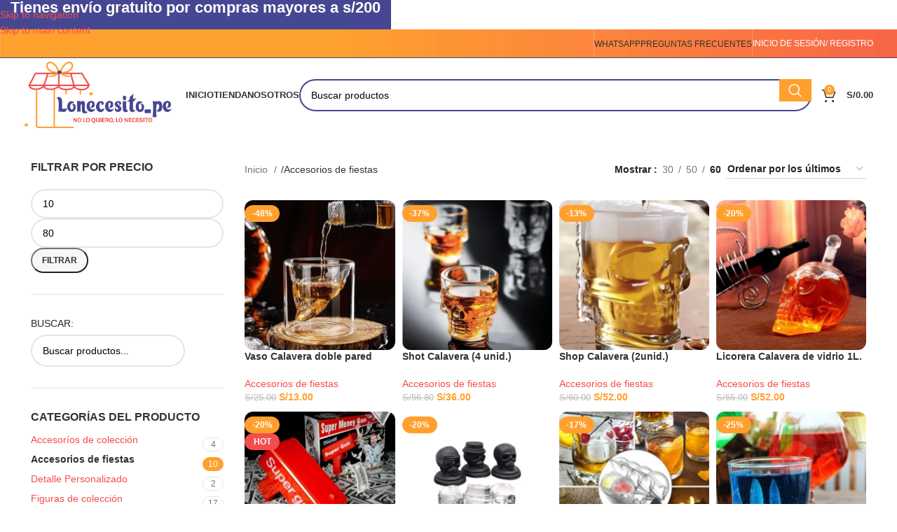

--- FILE ---
content_type: text/html; charset=UTF-8
request_url: https://lonecesitope.com/category/accesorios-de-fiestas/
body_size: 89377
content:
<!DOCTYPE html><html lang="es" prefix="og: https://ogp.me/ns#"><head><script data-no-optimize="1">var litespeed_docref=sessionStorage.getItem("litespeed_docref");litespeed_docref&&(Object.defineProperty(document,"referrer",{get:function(){return litespeed_docref}}),sessionStorage.removeItem("litespeed_docref"));</script> <meta charset="UTF-8"><link rel="profile" href="https://gmpg.org/xfn/11"><link rel="pingback" href="https://lonecesitope.com/xmlrpc.php"><style>img:is([sizes="auto" i], [sizes^="auto," i]) { contain-intrinsic-size: 3000px 1500px }</style><link rel="preconnect" href="https://fonts.gstatic.com" crossorigin><link rel="preconnect" href="https://fonts.googleapis.com"><link rel="preconnect" href="https://www.paypal.com"><link rel="preconnect" href="https://cdn.jsdelivr.net"><link rel="dns-prefetch" href="//fonts.googleapis.com"><link rel="dns-prefetch" href="//fonts.gstatic.com"><link rel="dns-prefetch" href="//www.paypal.com"><link rel="dns-prefetch" href="//cdn.jsdelivr.net"><title>Accesorios De Fiestas - Lonecesito_pe</title><meta name="description" content="Encuentra el regalo perfecto para los amantes de lo único y exclusivo. Explora nuestra colección de productos coleccionables y ediciones especiales que sorprenderán a cualquier fanático."/><meta name="robots" content="follow, index, max-snippet:-1, max-video-preview:-1, max-image-preview:large"/><link rel="canonical" href="https://lonecesitope.com/category/accesorios-de-fiestas/" /><meta property="og:locale" content="es_ES" /><meta property="og:type" content="article" /><meta property="og:title" content="Accesorios De Fiestas - Lonecesito_pe" /><meta property="og:description" content="Encuentra el regalo perfecto para los amantes de lo único y exclusivo. Explora nuestra colección de productos coleccionables y ediciones especiales que sorprenderán a cualquier fanático." /><meta property="og:url" content="https://lonecesitope.com/category/accesorios-de-fiestas/" /><meta property="og:site_name" content="lonecesitope.com" /><meta property="article:publisher" content="https://www.facebook.com/profile.php?id=100071929056120#" /><meta property="og:image" content="https://lonecesitope.com/wp-content/uploads/2024/09/ACCESORIO-DE-FIESTA.jpg" /><meta property="og:image:secure_url" content="https://lonecesitope.com/wp-content/uploads/2024/09/ACCESORIO-DE-FIESTA.jpg" /><meta property="og:image:width" content="700" /><meta property="og:image:height" content="700" /><meta property="og:image:alt" content="ACCESORIO DE FIESTA" /><meta property="og:image:type" content="image/jpeg" /><meta name="twitter:card" content="summary_large_image" /><meta name="twitter:title" content="Accesorios De Fiestas - Lonecesito_pe" /><meta name="twitter:description" content="Encuentra el regalo perfecto para los amantes de lo único y exclusivo. Explora nuestra colección de productos coleccionables y ediciones especiales que sorprenderán a cualquier fanático." /><meta name="twitter:image" content="https://lonecesitope.com/wp-content/uploads/2022/06/03-LOGO-JPG-800x800.jpg" /><meta name="twitter:label1" content="Productos" /><meta name="twitter:data1" content="14" /> <script type="application/ld+json" class="rank-math-schema">{"@context":"https://schema.org","@graph":[{"@type":"Organization","@id":"https://lonecesitope.com/#organization","name":"lonecesitope.com","sameAs":["https://www.facebook.com/profile.php?id=100071929056120#"]},{"@type":"WebSite","@id":"https://lonecesitope.com/#website","url":"https://lonecesitope.com","name":"lonecesitope.com","alternateName":"Lonecesito pe","publisher":{"@id":"https://lonecesitope.com/#organization"},"inLanguage":"es"},{"@type":"BreadcrumbList","@id":"https://lonecesitope.com/category/accesorios-de-fiestas/#breadcrumb","itemListElement":[{"@type":"ListItem","position":"1","item":{"@id":"https://lonecesitope.com","name":"Home"}},{"@type":"ListItem","position":"2","item":{"@id":"https://lonecesitope.com/category/accesorios-de-fiestas/","name":"Accesorios de fiestas"}}]},{"@type":"CollectionPage","@id":"https://lonecesitope.com/category/accesorios-de-fiestas/#webpage","url":"https://lonecesitope.com/category/accesorios-de-fiestas/","name":"Accesorios De Fiestas - Lonecesito_pe","isPartOf":{"@id":"https://lonecesitope.com/#website"},"inLanguage":"es","breadcrumb":{"@id":"https://lonecesitope.com/category/accesorios-de-fiestas/#breadcrumb"}}]}</script>  <script type='application/javascript'  id='pys-version-script'>console.log('PixelYourSite Free version 11.1.5.2');</script> <link rel='dns-prefetch' href='//fonts.googleapis.com' /><link rel='dns-prefetch' href='//fonts.gstatic.com' /><link rel="alternate" type="application/rss+xml" title="Lonecesito_pe &raquo; Feed" href="https://lonecesitope.com/feed/" /><link rel="alternate" type="application/rss+xml" title="Lonecesito_pe &raquo; Feed de los comentarios" href="https://lonecesitope.com/comments/feed/" /><link rel="alternate" type="application/rss+xml" title="Lonecesito_pe &raquo; Accesorios de fiestas Categoría Feed" href="https://lonecesitope.com/category/accesorios-de-fiestas/feed/" /><meta name="viewport" content="width=device-width, initial-scale=1.0">
 <script src="//www.googletagmanager.com/gtag/js?id=G-C8CSZMX9DK"  data-cfasync="false" data-wpfc-render="false" type="text/javascript" async></script> <script data-cfasync="false" data-wpfc-render="false" type="text/javascript">var mi_version = '9.11.1';
				var mi_track_user = true;
				var mi_no_track_reason = '';
								var MonsterInsightsDefaultLocations = {"page_location":"https:\/\/lonecesitope.com\/category\/accesorios-de-fiestas\/"};
								if ( typeof MonsterInsightsPrivacyGuardFilter === 'function' ) {
					var MonsterInsightsLocations = (typeof MonsterInsightsExcludeQuery === 'object') ? MonsterInsightsPrivacyGuardFilter( MonsterInsightsExcludeQuery ) : MonsterInsightsPrivacyGuardFilter( MonsterInsightsDefaultLocations );
				} else {
					var MonsterInsightsLocations = (typeof MonsterInsightsExcludeQuery === 'object') ? MonsterInsightsExcludeQuery : MonsterInsightsDefaultLocations;
				}

								var disableStrs = [
										'ga-disable-G-C8CSZMX9DK',
									];

				/* Function to detect opted out users */
				function __gtagTrackerIsOptedOut() {
					for (var index = 0; index < disableStrs.length; index++) {
						if (document.cookie.indexOf(disableStrs[index] + '=true') > -1) {
							return true;
						}
					}

					return false;
				}

				/* Disable tracking if the opt-out cookie exists. */
				if (__gtagTrackerIsOptedOut()) {
					for (var index = 0; index < disableStrs.length; index++) {
						window[disableStrs[index]] = true;
					}
				}

				/* Opt-out function */
				function __gtagTrackerOptout() {
					for (var index = 0; index < disableStrs.length; index++) {
						document.cookie = disableStrs[index] + '=true; expires=Thu, 31 Dec 2099 23:59:59 UTC; path=/';
						window[disableStrs[index]] = true;
					}
				}

				if ('undefined' === typeof gaOptout) {
					function gaOptout() {
						__gtagTrackerOptout();
					}
				}
								window.dataLayer = window.dataLayer || [];

				window.MonsterInsightsDualTracker = {
					helpers: {},
					trackers: {},
				};
				if (mi_track_user) {
					function __gtagDataLayer() {
						dataLayer.push(arguments);
					}

					function __gtagTracker(type, name, parameters) {
						if (!parameters) {
							parameters = {};
						}

						if (parameters.send_to) {
							__gtagDataLayer.apply(null, arguments);
							return;
						}

						if (type === 'event') {
														parameters.send_to = monsterinsights_frontend.v4_id;
							var hookName = name;
							if (typeof parameters['event_category'] !== 'undefined') {
								hookName = parameters['event_category'] + ':' + name;
							}

							if (typeof MonsterInsightsDualTracker.trackers[hookName] !== 'undefined') {
								MonsterInsightsDualTracker.trackers[hookName](parameters);
							} else {
								__gtagDataLayer('event', name, parameters);
							}
							
						} else {
							__gtagDataLayer.apply(null, arguments);
						}
					}

					__gtagTracker('js', new Date());
					__gtagTracker('set', {
						'developer_id.dZGIzZG': true,
											});
					if ( MonsterInsightsLocations.page_location ) {
						__gtagTracker('set', MonsterInsightsLocations);
					}
										__gtagTracker('config', 'G-C8CSZMX9DK', {"forceSSL":"true","link_attribution":"true"} );
										window.gtag = __gtagTracker;										(function () {
						/* https://developers.google.com/analytics/devguides/collection/analyticsjs/ */
						/* ga and __gaTracker compatibility shim. */
						var noopfn = function () {
							return null;
						};
						var newtracker = function () {
							return new Tracker();
						};
						var Tracker = function () {
							return null;
						};
						var p = Tracker.prototype;
						p.get = noopfn;
						p.set = noopfn;
						p.send = function () {
							var args = Array.prototype.slice.call(arguments);
							args.unshift('send');
							__gaTracker.apply(null, args);
						};
						var __gaTracker = function () {
							var len = arguments.length;
							if (len === 0) {
								return;
							}
							var f = arguments[len - 1];
							if (typeof f !== 'object' || f === null || typeof f.hitCallback !== 'function') {
								if ('send' === arguments[0]) {
									var hitConverted, hitObject = false, action;
									if ('event' === arguments[1]) {
										if ('undefined' !== typeof arguments[3]) {
											hitObject = {
												'eventAction': arguments[3],
												'eventCategory': arguments[2],
												'eventLabel': arguments[4],
												'value': arguments[5] ? arguments[5] : 1,
											}
										}
									}
									if ('pageview' === arguments[1]) {
										if ('undefined' !== typeof arguments[2]) {
											hitObject = {
												'eventAction': 'page_view',
												'page_path': arguments[2],
											}
										}
									}
									if (typeof arguments[2] === 'object') {
										hitObject = arguments[2];
									}
									if (typeof arguments[5] === 'object') {
										Object.assign(hitObject, arguments[5]);
									}
									if ('undefined' !== typeof arguments[1].hitType) {
										hitObject = arguments[1];
										if ('pageview' === hitObject.hitType) {
											hitObject.eventAction = 'page_view';
										}
									}
									if (hitObject) {
										action = 'timing' === arguments[1].hitType ? 'timing_complete' : hitObject.eventAction;
										hitConverted = mapArgs(hitObject);
										__gtagTracker('event', action, hitConverted);
									}
								}
								return;
							}

							function mapArgs(args) {
								var arg, hit = {};
								var gaMap = {
									'eventCategory': 'event_category',
									'eventAction': 'event_action',
									'eventLabel': 'event_label',
									'eventValue': 'event_value',
									'nonInteraction': 'non_interaction',
									'timingCategory': 'event_category',
									'timingVar': 'name',
									'timingValue': 'value',
									'timingLabel': 'event_label',
									'page': 'page_path',
									'location': 'page_location',
									'title': 'page_title',
									'referrer' : 'page_referrer',
								};
								for (arg in args) {
																		if (!(!args.hasOwnProperty(arg) || !gaMap.hasOwnProperty(arg))) {
										hit[gaMap[arg]] = args[arg];
									} else {
										hit[arg] = args[arg];
									}
								}
								return hit;
							}

							try {
								f.hitCallback();
							} catch (ex) {
							}
						};
						__gaTracker.create = newtracker;
						__gaTracker.getByName = newtracker;
						__gaTracker.getAll = function () {
							return [];
						};
						__gaTracker.remove = noopfn;
						__gaTracker.loaded = true;
						window['__gaTracker'] = __gaTracker;
					})();
									} else {
										console.log("");
					(function () {
						function __gtagTracker() {
							return null;
						}

						window['__gtagTracker'] = __gtagTracker;
						window['gtag'] = __gtagTracker;
					})();
									}</script> <style id="litespeed-ccss">:root{--background:0 0% 100%;--foreground:222.2 84% 4.9%;--card:0 0% 100%;--card-foreground:222.2 84% 4.9%;--popover:0 0% 100%;--popover-foreground:222.2 84% 4.9%;--primary:221.2 83.2% 53.3%;--primary-foreground:210 40% 98%;--secondary:210 40% 96.1%;--secondary-foreground:222.2 47.4% 11.2%;--muted:210 40% 96.1%;--muted-foreground:215.4 16.3% 46.9%;--accent:210 40% 96.1%;--accent-foreground:222.2 47.4% 11.2%;--destructive:0 84.2% 60.2%;--destructive-foreground:210 40% 98%;--border:214.3 31.8% 91.4%;--input:214.3 31.8% 91.4%;--ring:221.2 83.2% 53.3%;--radius:8px}*,:before,:after{--tw-border-spacing-x:0;--tw-border-spacing-y:0;--tw-translate-x:0;--tw-translate-y:0;--tw-rotate:0;--tw-skew-x:0;--tw-skew-y:0;--tw-scale-x:1;--tw-scale-y:1;--tw-pan-x:;--tw-pan-y:;--tw-pinch-zoom:;--tw-scroll-snap-strictness:proximity;--tw-gradient-from-position:;--tw-gradient-via-position:;--tw-gradient-to-position:;--tw-ordinal:;--tw-slashed-zero:;--tw-numeric-figure:;--tw-numeric-spacing:;--tw-numeric-fraction:;--tw-ring-inset:;--tw-ring-offset-width:0px;--tw-ring-offset-color:#fff;--tw-ring-color:rgb(59 130 246/0.5);--tw-ring-offset-shadow:0 0 #0000;--tw-ring-shadow:0 0 #0000;--tw-shadow:0 0 #0000;--tw-shadow-colored:0 0 #0000;--tw-blur:;--tw-brightness:;--tw-contrast:;--tw-grayscale:;--tw-hue-rotate:;--tw-invert:;--tw-saturate:;--tw-sepia:;--tw-drop-shadow:;--tw-backdrop-blur:;--tw-backdrop-brightness:;--tw-backdrop-contrast:;--tw-backdrop-grayscale:;--tw-backdrop-hue-rotate:;--tw-backdrop-invert:;--tw-backdrop-opacity:;--tw-backdrop-saturate:;--tw-backdrop-sepia:}::backdrop{--tw-border-spacing-x:0;--tw-border-spacing-y:0;--tw-translate-x:0;--tw-translate-y:0;--tw-rotate:0;--tw-skew-x:0;--tw-skew-y:0;--tw-scale-x:1;--tw-scale-y:1;--tw-pan-x:;--tw-pan-y:;--tw-pinch-zoom:;--tw-scroll-snap-strictness:proximity;--tw-gradient-from-position:;--tw-gradient-via-position:;--tw-gradient-to-position:;--tw-ordinal:;--tw-slashed-zero:;--tw-numeric-figure:;--tw-numeric-spacing:;--tw-numeric-fraction:;--tw-ring-inset:;--tw-ring-offset-width:0px;--tw-ring-offset-color:#fff;--tw-ring-color:rgb(59 130 246/0.5);--tw-ring-offset-shadow:0 0 #0000;--tw-ring-shadow:0 0 #0000;--tw-shadow:0 0 #0000;--tw-shadow-colored:0 0 #0000;--tw-blur:;--tw-brightness:;--tw-contrast:;--tw-grayscale:;--tw-hue-rotate:;--tw-invert:;--tw-saturate:;--tw-sepia:;--tw-drop-shadow:;--tw-backdrop-blur:;--tw-backdrop-brightness:;--tw-backdrop-contrast:;--tw-backdrop-grayscale:;--tw-backdrop-hue-rotate:;--tw-backdrop-invert:;--tw-backdrop-opacity:;--tw-backdrop-saturate:;--tw-backdrop-sepia:}*,:before,:after{--tw-border-spacing-x:0;--tw-border-spacing-y:0;--tw-translate-x:0;--tw-translate-y:0;--tw-rotate:0;--tw-skew-x:0;--tw-skew-y:0;--tw-scale-x:1;--tw-scale-y:1;--tw-pan-x:;--tw-pan-y:;--tw-pinch-zoom:;--tw-scroll-snap-strictness:proximity;--tw-gradient-from-position:;--tw-gradient-via-position:;--tw-gradient-to-position:;--tw-ordinal:;--tw-slashed-zero:;--tw-numeric-figure:;--tw-numeric-spacing:;--tw-numeric-fraction:;--tw-ring-inset:;--tw-ring-offset-width:0px;--tw-ring-offset-color:#fff;--tw-ring-color:rgb(59 130 246/0.5);--tw-ring-offset-shadow:0 0 #0000;--tw-ring-shadow:0 0 #0000;--tw-shadow:0 0 #0000;--tw-shadow-colored:0 0 #0000;--tw-blur:;--tw-brightness:;--tw-contrast:;--tw-grayscale:;--tw-hue-rotate:;--tw-invert:;--tw-saturate:;--tw-sepia:;--tw-drop-shadow:;--tw-backdrop-blur:;--tw-backdrop-brightness:;--tw-backdrop-contrast:;--tw-backdrop-grayscale:;--tw-backdrop-hue-rotate:;--tw-backdrop-invert:;--tw-backdrop-opacity:;--tw-backdrop-saturate:;--tw-backdrop-sepia:}::backdrop{--tw-border-spacing-x:0;--tw-border-spacing-y:0;--tw-translate-x:0;--tw-translate-y:0;--tw-rotate:0;--tw-skew-x:0;--tw-skew-y:0;--tw-scale-x:1;--tw-scale-y:1;--tw-pan-x:;--tw-pan-y:;--tw-pinch-zoom:;--tw-scroll-snap-strictness:proximity;--tw-gradient-from-position:;--tw-gradient-via-position:;--tw-gradient-to-position:;--tw-ordinal:;--tw-slashed-zero:;--tw-numeric-figure:;--tw-numeric-spacing:;--tw-numeric-fraction:;--tw-ring-inset:;--tw-ring-offset-width:0px;--tw-ring-offset-color:#fff;--tw-ring-color:rgb(59 130 246/0.5);--tw-ring-offset-shadow:0 0 #0000;--tw-ring-shadow:0 0 #0000;--tw-shadow:0 0 #0000;--tw-shadow-colored:0 0 #0000;--tw-blur:;--tw-brightness:;--tw-contrast:;--tw-grayscale:;--tw-hue-rotate:;--tw-invert:;--tw-saturate:;--tw-sepia:;--tw-drop-shadow:;--tw-backdrop-blur:;--tw-backdrop-brightness:;--tw-backdrop-contrast:;--tw-backdrop-grayscale:;--tw-backdrop-hue-rotate:;--tw-backdrop-invert:;--tw-backdrop-opacity:;--tw-backdrop-saturate:;--tw-backdrop-sepia:}:root{--background:0 0% 100%;--foreground:222.2 84% 4.9%;--card:0 0% 100%;--card-foreground:222.2 84% 4.9%;--popover:0 0% 100%;--popover-foreground:222.2 84% 4.9%;--primary:221.2 83.2% 53.3%;--primary-foreground:210 40% 98%;--secondary:210 40% 96.1%;--secondary-foreground:222.2 47.4% 11.2%;--muted:210 40% 96.1%;--muted-foreground:215.4 16.3% 46.9%;--accent:210 40% 96.1%;--accent-foreground:222.2 47.4% 11.2%;--destructive:0 84.2% 60.2%;--destructive-foreground:210 40% 98%;--border:214.3 31.8% 91.4%;--input:214.3 31.8% 91.4%;--ring:221.2 83.2% 53.3%;--radius:8px}*,:before,:after{--tw-border-spacing-x:0;--tw-border-spacing-y:0;--tw-translate-x:0;--tw-translate-y:0;--tw-rotate:0;--tw-skew-x:0;--tw-skew-y:0;--tw-scale-x:1;--tw-scale-y:1;--tw-pan-x:;--tw-pan-y:;--tw-pinch-zoom:;--tw-scroll-snap-strictness:proximity;--tw-gradient-from-position:;--tw-gradient-via-position:;--tw-gradient-to-position:;--tw-ordinal:;--tw-slashed-zero:;--tw-numeric-figure:;--tw-numeric-spacing:;--tw-numeric-fraction:;--tw-ring-inset:;--tw-ring-offset-width:0px;--tw-ring-offset-color:#fff;--tw-ring-color:rgb(59 130 246/0.5);--tw-ring-offset-shadow:0 0 #0000;--tw-ring-shadow:0 0 #0000;--tw-shadow:0 0 #0000;--tw-shadow-colored:0 0 #0000;--tw-blur:;--tw-brightness:;--tw-contrast:;--tw-grayscale:;--tw-hue-rotate:;--tw-invert:;--tw-saturate:;--tw-sepia:;--tw-drop-shadow:;--tw-backdrop-blur:;--tw-backdrop-brightness:;--tw-backdrop-contrast:;--tw-backdrop-grayscale:;--tw-backdrop-hue-rotate:;--tw-backdrop-invert:;--tw-backdrop-opacity:;--tw-backdrop-saturate:;--tw-backdrop-sepia:}::backdrop{--tw-border-spacing-x:0;--tw-border-spacing-y:0;--tw-translate-x:0;--tw-translate-y:0;--tw-rotate:0;--tw-skew-x:0;--tw-skew-y:0;--tw-scale-x:1;--tw-scale-y:1;--tw-pan-x:;--tw-pan-y:;--tw-pinch-zoom:;--tw-scroll-snap-strictness:proximity;--tw-gradient-from-position:;--tw-gradient-via-position:;--tw-gradient-to-position:;--tw-ordinal:;--tw-slashed-zero:;--tw-numeric-figure:;--tw-numeric-spacing:;--tw-numeric-fraction:;--tw-ring-inset:;--tw-ring-offset-width:0px;--tw-ring-offset-color:#fff;--tw-ring-color:rgb(59 130 246/0.5);--tw-ring-offset-shadow:0 0 #0000;--tw-ring-shadow:0 0 #0000;--tw-shadow:0 0 #0000;--tw-shadow-colored:0 0 #0000;--tw-blur:;--tw-brightness:;--tw-contrast:;--tw-grayscale:;--tw-hue-rotate:;--tw-invert:;--tw-saturate:;--tw-sepia:;--tw-drop-shadow:;--tw-backdrop-blur:;--tw-backdrop-brightness:;--tw-backdrop-contrast:;--tw-backdrop-grayscale:;--tw-backdrop-hue-rotate:;--tw-backdrop-invert:;--tw-backdrop-opacity:;--tw-backdrop-saturate:;--tw-backdrop-sepia:}*,:before,:after{--tw-border-spacing-x:0;--tw-border-spacing-y:0;--tw-translate-x:0;--tw-translate-y:0;--tw-rotate:0;--tw-skew-x:0;--tw-skew-y:0;--tw-scale-x:1;--tw-scale-y:1;--tw-pan-x:;--tw-pan-y:;--tw-pinch-zoom:;--tw-scroll-snap-strictness:proximity;--tw-gradient-from-position:;--tw-gradient-via-position:;--tw-gradient-to-position:;--tw-ordinal:;--tw-slashed-zero:;--tw-numeric-figure:;--tw-numeric-spacing:;--tw-numeric-fraction:;--tw-ring-inset:;--tw-ring-offset-width:0px;--tw-ring-offset-color:#fff;--tw-ring-color:rgb(59 130 246/0.5);--tw-ring-offset-shadow:0 0 #0000;--tw-ring-shadow:0 0 #0000;--tw-shadow:0 0 #0000;--tw-shadow-colored:0 0 #0000;--tw-blur:;--tw-brightness:;--tw-contrast:;--tw-grayscale:;--tw-hue-rotate:;--tw-invert:;--tw-saturate:;--tw-sepia:;--tw-drop-shadow:;--tw-backdrop-blur:;--tw-backdrop-brightness:;--tw-backdrop-contrast:;--tw-backdrop-grayscale:;--tw-backdrop-hue-rotate:;--tw-backdrop-invert:;--tw-backdrop-opacity:;--tw-backdrop-saturate:;--tw-backdrop-sepia:}::backdrop{--tw-border-spacing-x:0;--tw-border-spacing-y:0;--tw-translate-x:0;--tw-translate-y:0;--tw-rotate:0;--tw-skew-x:0;--tw-skew-y:0;--tw-scale-x:1;--tw-scale-y:1;--tw-pan-x:;--tw-pan-y:;--tw-pinch-zoom:;--tw-scroll-snap-strictness:proximity;--tw-gradient-from-position:;--tw-gradient-via-position:;--tw-gradient-to-position:;--tw-ordinal:;--tw-slashed-zero:;--tw-numeric-figure:;--tw-numeric-spacing:;--tw-numeric-fraction:;--tw-ring-inset:;--tw-ring-offset-width:0px;--tw-ring-offset-color:#fff;--tw-ring-color:rgb(59 130 246/0.5);--tw-ring-offset-shadow:0 0 #0000;--tw-ring-shadow:0 0 #0000;--tw-shadow:0 0 #0000;--tw-shadow-colored:0 0 #0000;--tw-blur:;--tw-brightness:;--tw-contrast:;--tw-grayscale:;--tw-hue-rotate:;--tw-invert:;--tw-saturate:;--tw-sepia:;--tw-drop-shadow:;--tw-backdrop-blur:;--tw-backdrop-brightness:;--tw-backdrop-contrast:;--tw-backdrop-grayscale:;--tw-backdrop-hue-rotate:;--tw-backdrop-invert:;--tw-backdrop-opacity:;--tw-backdrop-saturate:;--tw-backdrop-sepia:}ul{box-sizing:border-box}.wp-block-search__button{margin-left:10px;word-break:normal}.wp-block-search__inside-wrapper{display:flex;flex:auto;flex-wrap:nowrap;max-width:100%}.wp-block-search__label{width:100%}.wp-block-search__input{appearance:none;border:1px solid #949494;flex-grow:1;margin-left:0;margin-right:0;min-width:3rem;padding:8px;text-decoration:unset!important}:root{--wp--preset--font-size--normal:16px;--wp--preset--font-size--huge:42px}.screen-reader-text{border:0;clip:rect(1px,1px,1px,1px);clip-path:inset(50%);height:1px;margin:-1px;overflow:hidden;padding:0;position:absolute;width:1px;word-wrap:normal!important}:root{--coblocks-spacing--0:0;--coblocks-spacing--1:.5em;--coblocks-spacing--2:1em;--coblocks-spacing--3:1.5em;--coblocks-spacing--4:2em;--coblocks-spacing--5:2.5em;--coblocks-spacing--6:3em;--coblocks-spacing--7:3.5em;--coblocks-spacing--8:4em;--coblocks-spacing--9:4.5em;--coblocks-spacing--10:7em}.wp-block-coblocks-media-card__media{grid-area:media-text-media;-ms-grid-column:1;-ms-grid-row:1;margin:0;position:relative}.wp-block-coblocks-media-card__content{grid-area:media-text-content;-ms-grid-column:2;-ms-grid-row:1;margin-left:-50%;position:relative;word-break:break-word;z-index:1}@media (max-width:599px)and (min-width:600px){.wp-block-coblocks-media-card.is-stacked-on-mobile .wp-block-coblocks-media-card__content{grid-area:media-text-content;-ms-grid-column:2;-ms-grid-row:1;margin-left:-100px}}:root{--coblocks-spacing--0:0;--coblocks-spacing--1:.5em;--coblocks-spacing--2:1em;--coblocks-spacing--3:1.5em;--coblocks-spacing--4:2em;--coblocks-spacing--5:2.5em;--coblocks-spacing--6:3em;--coblocks-spacing--7:3.5em;--coblocks-spacing--8:4em;--coblocks-spacing--9:4.5em;--coblocks-spacing--10:7em}:root{--coblocks-spacing--0:0;--coblocks-spacing--1:.5em;--coblocks-spacing--2:1em;--coblocks-spacing--3:1.5em;--coblocks-spacing--4:2em;--coblocks-spacing--5:2.5em;--coblocks-spacing--6:3em;--coblocks-spacing--7:3.5em;--coblocks-spacing--8:4em;--coblocks-spacing--9:4.5em;--coblocks-spacing--10:7em}:root{--wp--preset--aspect-ratio--square:1;--wp--preset--aspect-ratio--4-3:4/3;--wp--preset--aspect-ratio--3-4:3/4;--wp--preset--aspect-ratio--3-2:3/2;--wp--preset--aspect-ratio--2-3:2/3;--wp--preset--aspect-ratio--16-9:16/9;--wp--preset--aspect-ratio--9-16:9/16;--wp--preset--color--black:#000;--wp--preset--color--cyan-bluish-gray:#abb8c3;--wp--preset--color--white:#fff;--wp--preset--color--pale-pink:#f78da7;--wp--preset--color--vivid-red:#cf2e2e;--wp--preset--color--luminous-vivid-orange:#ff6900;--wp--preset--color--luminous-vivid-amber:#fcb900;--wp--preset--color--light-green-cyan:#7bdcb5;--wp--preset--color--vivid-green-cyan:#00d084;--wp--preset--color--pale-cyan-blue:#8ed1fc;--wp--preset--color--vivid-cyan-blue:#0693e3;--wp--preset--color--vivid-purple:#9b51e0;--wp--preset--gradient--vivid-cyan-blue-to-vivid-purple:linear-gradient(135deg,rgba(6,147,227,1) 0%,#9b51e0 100%);--wp--preset--gradient--light-green-cyan-to-vivid-green-cyan:linear-gradient(135deg,#7adcb4 0%,#00d082 100%);--wp--preset--gradient--luminous-vivid-amber-to-luminous-vivid-orange:linear-gradient(135deg,rgba(252,185,0,1) 0%,rgba(255,105,0,1) 100%);--wp--preset--gradient--luminous-vivid-orange-to-vivid-red:linear-gradient(135deg,rgba(255,105,0,1) 0%,#cf2e2e 100%);--wp--preset--gradient--very-light-gray-to-cyan-bluish-gray:linear-gradient(135deg,#eee 0%,#a9b8c3 100%);--wp--preset--gradient--cool-to-warm-spectrum:linear-gradient(135deg,#4aeadc 0%,#9778d1 20%,#cf2aba 40%,#ee2c82 60%,#fb6962 80%,#fef84c 100%);--wp--preset--gradient--blush-light-purple:linear-gradient(135deg,#ffceec 0%,#9896f0 100%);--wp--preset--gradient--blush-bordeaux:linear-gradient(135deg,#fecda5 0%,#fe2d2d 50%,#6b003e 100%);--wp--preset--gradient--luminous-dusk:linear-gradient(135deg,#ffcb70 0%,#c751c0 50%,#4158d0 100%);--wp--preset--gradient--pale-ocean:linear-gradient(135deg,#fff5cb 0%,#b6e3d4 50%,#33a7b5 100%);--wp--preset--gradient--electric-grass:linear-gradient(135deg,#caf880 0%,#71ce7e 100%);--wp--preset--gradient--midnight:linear-gradient(135deg,#020381 0%,#2874fc 100%);--wp--preset--font-size--small:13px;--wp--preset--font-size--medium:20px;--wp--preset--font-size--large:36px;--wp--preset--font-size--x-large:42px;--wp--preset--font-family--inter:"Inter",sans-serif;--wp--preset--font-family--cardo:Cardo;--wp--preset--spacing--20:.44rem;--wp--preset--spacing--30:.67rem;--wp--preset--spacing--40:1rem;--wp--preset--spacing--50:1.5rem;--wp--preset--spacing--60:2.25rem;--wp--preset--spacing--70:3.38rem;--wp--preset--spacing--80:5.06rem;--wp--preset--shadow--natural:6px 6px 9px rgba(0,0,0,.2);--wp--preset--shadow--deep:12px 12px 50px rgba(0,0,0,.4);--wp--preset--shadow--sharp:6px 6px 0px rgba(0,0,0,.2);--wp--preset--shadow--outlined:6px 6px 0px -3px rgba(255,255,255,1),6px 6px rgba(0,0,0,1);--wp--preset--shadow--crisp:6px 6px 0px rgba(0,0,0,1)}.woocommerce form .form-row .required{visibility:visible}:root{--wp-admin-theme-color:#3858e9;--wp-admin-theme-color--rgb:56,88,233;--wp-admin-theme-color-darker-10:#2145e6;--wp-admin-theme-color-darker-10--rgb:33,69,230;--wp-admin-theme-color-darker-20:#183ad6;--wp-admin-theme-color-darker-20--rgb:24,58,214;--wp-admin-border-width-focus:2px}.popup-wrapper{background:rgba(0,0,0,.4);display:none;height:100%;position:fixed;text-align:center;top:0;width:100%;z-index:10000}.popup-wrapper .helper{display:inline-block;height:100%;vertical-align:middle}.popup-wrapper>div{background-color:#fff;box-shadow:10px 10px 60px #555;display:inline-block;height:auto;max-width:400px;min-height:100px;vertical-align:middle;width:60%;position:relative;border-radius:8px;padding:15px}.popup-wrapper .first-step img{margin-bottom:20px;width:75%;margin:0 auto 0px auto}.popup-wrapper .first-step p{font-size:15px}.popup-wrapper .first-step .price{font-size:20px;display:block;margin:0 0 20px;color:#000;line-height:40px}.popup-wrapper .first-step .amount{font-size:40px;display:block}.popup-wrapper .error{width:100%;padding:7px;border:1px solid red;color:red;font-size:14px;margin-bottom:15px;display:none}.popup-wrapper .loader{display:none;width:25px;height:auto;margin:0 auto;position:absolute;right:60px;bottom:23px}.popupCloseButton{background-color:#fff;border:3px solid #999;border-radius:50px;display:inline-block;font-family:arial;font-weight:700;position:absolute;top:-20px;right:-20px;font-size:22px;line-height:36px;width:40px;height:40px;text-align:center}.popup-wrapper .btn_submit{background-color:#01b2b2;color:#fff;padding:10px;width:100%;text-decoration:none;text-transform:capitalize;border-radius:5px}.box{font-size:1.25rem;background-color:#f1f1f1;position:relative;padding:35px 20px;margin-bottom:15px}.box.has-advanced-upload{outline:2px dashed #92b0b3;outline-offset:-10px}.box__input label{color:gray;font-size:20px}.box .box__file{width:.1px;height:.1px;opacity:0;overflow:hidden;position:absolute;z-index:-1}.box .box__file+label{max-width:80%;text-overflow:ellipsis;white-space:nowrap;display:inline-block;overflow:hidden}.box__button{background-color:transparent!important;color:#01b2b2!important;border:1px solid #01b2b2;font-size:14px;padding:15px;text-decoration:none;text-transform:capitalize;border-radius:5px;padding:8px 16px;margin:25px auto 0;display:block}.second-step,.popup-price-wrapper{display:none}.popup-wrapper .first-step .telephone-number{display:block;color:#000;font-size:18px}.popup-wrapper .first-step .telephone-number a{display:block;border-radius:8px;border:dashed 1px #96588a;background:#ccc;font-weight:700;padding:10px;outline:none!important;text-decoration:none}.popup-wrapper .first-step .message-limit-amount{color:#e2401c;display:none}@media screen and (max-width:480px){.popup-wrapper>div{width:86%}}:root{--wvs-tick:url("data:image/svg+xml;utf8,%3Csvg filter='drop-shadow(0px 0px 2px rgb(0 0 0 / .8))' xmlns='http://www.w3.org/2000/svg'  viewBox='0 0 30 30'%3E%3Cpath fill='none' stroke='%23ffffff' stroke-linecap='round' stroke-linejoin='round' stroke-width='4' d='M4 16L11 23 27 7'/%3E%3C/svg%3E");--wvs-cross:url("data:image/svg+xml;utf8,%3Csvg filter='drop-shadow(0px 0px 5px rgb(255 255 255 / .6))' xmlns='http://www.w3.org/2000/svg' width='72px' height='72px' viewBox='0 0 24 24'%3E%3Cpath fill='none' stroke='%23ff0000' stroke-linecap='round' stroke-width='0.6' d='M5 5L19 19M19 5L5 19'/%3E%3C/svg%3E");--wvs-single-product-item-width:30px;--wvs-single-product-item-height:30px;--wvs-single-product-item-font-size:16px}.screen-reader-text{position:absolute;top:-10000em;width:1px;height:1px;margin:-1px;padding:0;overflow:hidden;clip:rect(0,0,0,0);border:0}:root{--page-title-display:block}h1.entry-title{display:var(--page-title-display)}:root{--swiper-theme-color:#007aff}:root{--swiper-navigation-size:44px}.elementor-kit-141{--e-global-color-primary:#454792;--e-global-color-secondary:#54595f;--e-global-color-text:#7a7a7a;--e-global-color-accent:#61ce70;--e-global-color-01fca92:#fff;--e-global-typography-primary-font-family:"Roboto";--e-global-typography-primary-font-weight:600;--e-global-typography-secondary-font-family:"Roboto Slab";--e-global-typography-secondary-font-weight:400;--e-global-typography-text-font-family:"Roboto";--e-global-typography-text-font-weight:400;--e-global-typography-accent-font-family:"Roboto";--e-global-typography-accent-font-weight:500}.elementor-kit-141 button,.elementor-kit-141 input[type=submit]{background-color:var(--e-global-color-primary)}h1.entry-title{display:var(--page-title-display)}.container{width:100%;padding-right:15px;padding-left:15px;margin-right:auto;margin-left:auto}.row{display:flex;flex-wrap:wrap;margin-inline:calc((var(--wd-sp,30px)/2)*-1)}.col-12,.col-auto,.col-lg-3,.col-lg-9,.col-md-3,.col-md-9{position:relative;width:100%;min-height:1px;padding-inline:calc(var(--wd-sp,30px)/2)}.col-auto{flex:0 0 auto;width:auto;max-width:none}.col-12{flex:0 0 100%;max-width:100%}.order-last{order:13}@media (min-width:769px){.col-md-3{flex:0 0 25%;max-width:25%}.col-md-9{flex:0 0 75%;max-width:75%}.order-md-first{order:-1}}@media (min-width:1025px){.col-lg-3{flex:0 0 25%;max-width:25%}.col-lg-9{flex:0 0 75%;max-width:75%}}.align-items-start{align-items:flex-start!important}:root{--wd-text-line-height:1.6;--wd-brd-radius:.001px;--wd-form-height:42px;--wd-form-color:inherit;--wd-form-placeholder-color:inherit;--wd-form-bg:transparent;--wd-form-brd-color:rgba(0,0,0,.1);--wd-form-brd-color-focus:rgba(0,0,0,.15);--wd-form-chevron:url([data-uri]);--btn-height:42px;--btn-transform:uppercase;--btn-font-weight:600;--btn-font-family:inherit;--btn-font-style:unset;--wd-main-bgcolor:#fff;--wd-scroll-w:.001px;--wd-admin-bar-h:.001px;--wd-tags-mb:20px;--wd-block-spacing:20px;--wd-header-banner-mt:.001px;--wd-sticky-nav-w:.001px;--color-white:#fff;--color-gray-100:#f7f7f7;--color-gray-200:#f1f1f1;--color-gray-300:#bbb;--color-gray-400:#a5a5a5;--color-gray-500:#767676;--color-gray-600:#666;--color-gray-700:#555;--color-gray-800:#333;--color-gray-900:#242424;--bgcolor-black-rgb:0,0,0;--bgcolor-white-rgb:255,255,255;--bgcolor-white:#fff;--bgcolor-gray-100:#f7f7f7;--bgcolor-gray-200:#f7f7f7;--bgcolor-gray-300:#f1f1f1;--bgcolor-gray-400:rgba(187,187,187,.4);--brdcolor-gray-200:rgba(0,0,0,.075);--brdcolor-gray-300:rgba(0,0,0,.105);--brdcolor-gray-400:rgba(0,0,0,.12);--brdcolor-gray-500:rgba(0,0,0,.2)}html,body,div,span,h1,h3,h5,p,a,del,img,ins,small,strong,ul,li,form,label,aside,header,nav{margin:0;padding:0;border:0;vertical-align:baseline;font:inherit;font-size:100%}*,*:before,*:after{-webkit-box-sizing:border-box;-moz-box-sizing:border-box;box-sizing:border-box}html{line-height:1;-webkit-text-size-adjust:100%;font-family:sans-serif;overflow-x:hidden}ul{list-style:none;margin-bottom:var(--list-mb);padding-left:var(--li-pl);--list-mb:20px;--li-mb:10px;--li-pl:17px}a img{border:none}aside,header,nav{display:block}a,button,input{touch-action:manipulation}button,input,select{margin:0;color:inherit;font:inherit}button{overflow:visible}button,input[type=submit]{-webkit-appearance:button}button::-moz-focus-inner,input::-moz-focus-inner{padding:0;border:0;padding:0;border:0}body{margin:0;background-color:#fff;color:var(--wd-text-color);text-rendering:optimizeLegibility;font-weight:var(--wd-text-font-weight);font-style:var(--wd-text-font-style);font-size:var(--wd-text-font-size);font-family:var(--wd-text-font);-webkit-font-smoothing:antialiased;-moz-osx-font-smoothing:grayscale;line-height:var(--wd-text-line-height)}@supports (overflow:clip){body{overflow:clip}}p{margin-bottom:var(--wd-tags-mb)}a{color:var(--wd-link-color);text-decoration:none}label{display:block;margin-bottom:5px;color:var(--wd-title-color);vertical-align:middle;font-weight:400}.required{border:none;color:#e01020;font-size:16px;line-height:1}strong{font-weight:600}ins{text-decoration:none}small{font-size:80%}img{max-width:100%;height:auto;border:0;vertical-align:middle}h1{font-size:28px}h3{font-size:22px}h5{font-size:16px}.wd-entities-title a{color:inherit}h1,h3,h5,.title{display:block;margin-bottom:var(--wd-tags-mb);color:var(--wd-title-color);text-transform:var(--wd-title-transform);font-weight:var(--wd-title-font-weight);font-style:var(--wd-title-font-style);font-family:var(--wd-title-font);line-height:1.4}.wd-entities-title{display:block;color:var(--wd-entities-title-color);word-wrap:break-word;font-weight:var(--wd-entities-title-font-weight);font-style:var(--wd-entities-title-font-style);font-family:var(--wd-entities-title-font);text-transform:var(--wd-entities-title-transform);line-height:1.4}li{margin-bottom:var(--li-mb)}li:last-child{margin-bottom:0}li>ul{margin-top:var(--li-mb);margin-bottom:0}ul{list-style:disc}.wd-sub-menu,.wd-nav{list-style:none;--li-pl:0}.wd-sub-menu,.wd-nav{--list-mb:0;--li-mb:0}.text-center{--content-align:center;--text-align:center;text-align:var(--text-align)}.text-right{--text-align:right;text-align:var(--text-align);--content-align:flex-end}[class*=color-scheme-light]{--color-white:#000;--color-gray-100:rgba(255,255,255,.1);--color-gray-200:rgba(255,255,255,.2);--color-gray-300:rgba(255,255,255,.5);--color-gray-400:rgba(255,255,255,.6);--color-gray-500:rgba(255,255,255,.7);--color-gray-600:rgba(255,255,255,.8);--color-gray-700:rgba(255,255,255,.9);--color-gray-800:#fff;--color-gray-900:#fff;--bgcolor-black-rgb:255,255,255;--bgcolor-white-rgb:0,0,0;--bgcolor-white:#0f0f0f;--bgcolor-gray-100:#0a0a0a;--bgcolor-gray-200:#121212;--bgcolor-gray-300:#141414;--bgcolor-gray-400:#171717;--brdcolor-gray-200:rgba(255,255,255,.1);--brdcolor-gray-300:rgba(255,255,255,.15);--brdcolor-gray-400:rgba(255,255,255,.25);--brdcolor-gray-500:rgba(255,255,255,.3);--wd-text-color:rgba(255,255,255,.8);--wd-title-color:#fff;--wd-widget-title-color:var(--wd-title-color);--wd-entities-title-color:#fff;--wd-entities-title-color-hover:rgba(255,255,255,.8);--wd-link-color:rgba(255,255,255,.9);--wd-link-color-hover:#fff;--wd-form-brd-color:rgba(255,255,255,.2);--wd-form-brd-color-focus:rgba(255,255,255,.3);--wd-form-placeholder-color:rgba(255,255,255,.6);--wd-form-chevron:url([data-uri]);--wd-main-bgcolor:#1a1a1a;color:var(--wd-text-color)}.color-scheme-dark{--color-white:#fff;--color-gray-100:#f7f7f7;--color-gray-200:#f1f1f1;--color-gray-300:#bbb;--color-gray-400:#a5a5a5;--color-gray-500:#767676;--color-gray-600:#666;--color-gray-700:#555;--color-gray-800:#333;--color-gray-900:#242424;--bgcolor-black-rgb:0,0,0;--bgcolor-white-rgb:255,255,255;--bgcolor-white:#fff;--bgcolor-gray-100:#f7f7f7;--bgcolor-gray-200:#f7f7f7;--bgcolor-gray-300:#f1f1f1;--bgcolor-gray-400:rgba(187,187,187,.4);--brdcolor-gray-200:rgba(0,0,0,.075);--brdcolor-gray-300:rgba(0,0,0,.105);--brdcolor-gray-400:rgba(0,0,0,.12);--brdcolor-gray-500:rgba(0,0,0,.2);--wd-text-color:#767676;--wd-title-color:#242424;--wd-entities-title-color:#333;--wd-entities-title-color-hover:rgba(51,51,51,.65);--wd-link-color:#333;--wd-link-color-hover:#242424;--wd-form-brd-color:rgba(0,0,0,.1);--wd-form-brd-color-focus:rgba(0,0,0,.15);--wd-form-placeholder-color:#767676;color:var(--wd-text-color)}.clear{clear:both;width:100%}.wd-fill{position:absolute;inset:0}.set-cont-mb-s{--wd-tags-mb:10px}.reset-last-child>*:last-child{margin-bottom:0}@keyframes wd-fadeIn{from{opacity:0}to{opacity:1}}input[type=search],input[type=text],input[type=password],select{-webkit-appearance:none;-moz-appearance:none;appearance:none}input[type=search],input[type=text],input[type=password],select{padding:0 15px;max-width:100%;width:100%;height:var(--wd-form-height);border:var(--wd-form-brd-width) solid var(--wd-form-brd-color);border-radius:var(--wd-form-brd-radius);background-color:var(--wd-form-bg);box-shadow:none;color:var(--wd-form-color);vertical-align:middle;font-size:14px}::-webkit-input-placeholder{color:var(--wd-form-placeholder-color)}::-moz-placeholder{color:var(--wd-form-placeholder-color)}:-moz-placeholder{color:var(--wd-form-placeholder-color)}input[type=checkbox]{box-sizing:border-box;margin-top:0;padding:0;vertical-align:middle;margin-inline-end:5px}input[type=search]{box-sizing:content-box;-webkit-appearance:textfield}input[type=search]::-webkit-search-cancel-button,input[type=search]::-webkit-search-decoration{-webkit-appearance:none}select{padding-right:30px;background-image:var(--wd-form-chevron);background-position:right 10px top 50%;background-size:auto 18px;background-repeat:no-repeat}select option{background-color:var(--bgcolor-white)}input:-webkit-autofill{border-color:var(--wd-form-brd-color);-webkit-box-shadow:0 0 0 1000px var(--wd-form-bg) inset;-webkit-text-fill-color:var(--wd-form-color)}[class*=wd-grid]{--wd-col:var(--wd-col-lg);--wd-gap:var(--wd-gap-lg);--wd-col-lg:1;--wd-gap-lg:20px}.wd-grid-g{display:grid;grid-template-columns:repeat(var(--wd-col),minmax(0,1fr));gap:var(--wd-gap)}.wd-loader:after{content:"";display:inline-block;width:30px;height:30px;border:1px solid rgba(0,0,0,0);border-left-color:var(--color-gray-900);border-radius:50%;vertical-align:middle;animation:wd-rotate .45s infinite linear var(--wd-anim-state,paused)}.wd-scroll-content{overflow:hidden;overflow-y:auto;-webkit-overflow-scrolling:touch;max-height:50vh}.wd-dropdown{position:absolute;top:100%;left:0;z-index:380;margin-top:15px;margin-right:0;margin-left:calc(var(--nav-gap,.001px)/2*-1);background-color:var(--bgcolor-white);background-position:bottom right;background-clip:border-box;background-repeat:no-repeat;box-shadow:0 0 3px rgba(0,0,0,.15);text-align:left;border-radius:var(--wd-brd-radius);visibility:hidden;opacity:0;transform:translateY(15px) translateZ(0)}.wd-dropdown:after{content:"";position:absolute;inset-inline:0;bottom:100%;height:15px}.wd-dropdown-menu{min-height:min(var(--wd-dropdown-height,unset),var(--wd-content-h,var(--wd-dropdown-height,unset)));width:var(--wd-dropdown-width);background-image:var(--wd-dropdown-bg-img)}.wd-dropdown-menu.wd-design-default{padding:var(--wd-dropdown-padding,12px 20px);--wd-dropdown-width:220px}.wd-dropdown-menu.wd-design-default>.container{padding:0;width:auto}.wd-sub-menu{--sub-menu-color:#838383;--sub-menu-color-hover:var(--wd-primary-color)}.wd-sub-menu li{position:relative}.wd-sub-menu li>a{position:relative;display:flex;align-items:center;padding-top:8px;padding-bottom:8px;color:var(--sub-menu-color);font-size:14px;line-height:1.3}.wd-sub-menu li>a .menu-label{position:relative;margin-top:-20px;align-self:flex-start}[class*=color-scheme-light] .wd-sub-menu{--sub-menu-color:rgba(255,255,255,.6);--sub-menu-color-hover:#fff}.wd-nav-img{display:inline-block;margin-right:7px;max-height:18px;width:auto!important}.wd-nav{--nav-gap:20px;display:inline-flex;flex-wrap:wrap;justify-content:var(--text-align);text-align:left;gap:1px var(--nav-gap)}.wd-nav>li{position:relative}.wd-nav>li>a{position:relative;display:flex;align-items:center;flex-direction:row;text-transform:uppercase;font-weight:600;font-size:13px;line-height:1.2}.wd-nav.wd-gap-m{--nav-gap:30px}.wd-nav-opener{position:relative;z-index:1;display:inline-flex;flex:0 0 auto;align-items:center;justify-content:center;width:50px;color:var(--color-gray-900);backface-visibility:hidden;-webkit-backface-visibility:hidden}.wd-nav-opener:after{font-weight:400;font-size:12px;content:"\f113";font-family:"woodmart-font"}.wd-nav[class*=wd-style-]{--nav-color:#333;--nav-color-hover:rgba(51,51,51,.7);--nav-color-active:rgba(51,51,51,.7);--nav-chevron-color:rgba(82,82,82,.45)}.wd-nav[class*=wd-style-]>li>a{color:var(--nav-color)}.wd-nav.wd-style-default{--nav-color-hover:var(--wd-primary-color);--nav-color-active:var(--wd-primary-color)}.wd-nav.wd-style-bordered>li{align-items:stretch}.wd-nav[class*=wd-style-underline] .nav-link-text{position:relative;display:inline-block;padding-block:1px;line-height:1.2}.wd-nav[class*=wd-style-underline] .nav-link-text:after{content:'';position:absolute;top:100%;left:0;width:0;height:2px;background-color:var(--wd-primary-color)}.wd-action-btn{display:inline-flex;vertical-align:middle;--action-btn-color:var(--color-gray-800);--action-btn-hover-color:var(--color-gray-500)}.wd-action-btn>a{display:inline-flex;align-items:center;justify-content:center;color:var(--action-btn-color)}.wd-action-btn>a:before{font-family:"woodmart-font"}.wd-action-btn>a:after{position:absolute;top:calc(50% - .5em);left:0;opacity:0;content:"";display:inline-block;width:1em;height:1em;border:1px solid rgba(0,0,0,0);border-left-color:var(--color-gray-900);border-radius:50%;vertical-align:middle;animation:wd-rotate .45s infinite linear var(--wd-anim-state,paused)}.wd-action-btn.wd-style-icon>a{position:relative;flex-direction:column;width:50px;height:50px;font-weight:400;font-size:0!important;line-height:0}.wd-action-btn.wd-style-icon>a:before{font-size:20px}.wd-action-btn.wd-style-icon>a:after{left:calc(50% - .5em);font-size:18px}.wd-action-btn.wd-style-text>a{position:relative;font-weight:600;line-height:1}.wd-action-btn.wd-style-text>a:before{margin-inline-end:.3em;font-size:110%;font-weight:400}.wd-quick-view-icon>a:before{content:"\f130"}.wd-cross-icon>a:before{content:"\f112"}.wd-burger-icon>a:before{content:"\f15a"}.wd-heading{display:flex;flex:0 0 auto;align-items:center;justify-content:flex-end;gap:10px;padding:20px 15px;border-bottom:1px solid var(--brdcolor-gray-300)}.wd-heading .wd-action-btn{flex:0 0 auto}.wd-heading .wd-action-btn.wd-style-text>a{height:25px}.widget-title{margin-bottom:20px;color:var(--wd-widget-title-color);text-transform:var(--wd-widget-title-transform);font-weight:var(--wd-widget-title-font-weight);font-style:var(--wd-widget-title-font-style);font-size:var(--wd-widget-title-font-size);font-family:var(--wd-widget-title-font)}.widget{margin-bottom:30px;padding-bottom:30px;border-bottom:1px solid var(--brdcolor-gray-300)}.widget:last-child{margin-bottom:0;padding-bottom:0;border-bottom:none}.website-wrapper{position:relative;background-color:var(--wd-main-bgcolor)}.main-page-wrapper{margin-top:-40px;padding-top:40px;min-height:50vh;background-color:var(--wd-main-bgcolor)}.site-content{margin-bottom:40px}.container{max-width:var(--wd-container-w)}.sidebar-container{margin-bottom:40px}.sidebar-container .wd-heading{display:none}.searchform[class*=wd-style-with-bg] .searchsubmit{color:#fff;background-color:var(--wd-primary-color)}.searchform.wd-style-with-bg .searchsubmit{border-start-end-radius:var(--wd-form-brd-radius);border-end-end-radius:var(--wd-form-brd-radius)}[class*=screen-reader]{position:absolute!important;clip:rect(1px,1px,1px,1px);transform:scale(0)}@media (min-width:1025px){.wd-scroll{--scrollbar-track-bg:rgba(0,0,0,.05);--scrollbar-thumb-bg:rgba(0,0,0,.12)}.wd-scroll ::-webkit-scrollbar{width:5px}.wd-scroll ::-webkit-scrollbar-track{background-color:var(--scrollbar-track-bg)}.wd-scroll ::-webkit-scrollbar-thumb{background-color:var(--scrollbar-thumb-bg)}}@media (max-width:1024px){@supports not (overflow:clip){body{overflow:hidden}}[class*=wd-grid]{--wd-col:var(--wd-col-md);--wd-gap:var(--wd-gap-md);--wd-col-md:var(--wd-col-lg);--wd-gap-md:var(--wd-gap-lg)}}@media (max-width:768.98px){[class*=wd-grid]{--wd-col:var(--wd-col-sm);--wd-gap:var(--wd-gap-sm);--wd-col-sm:var(--wd-col-md);--wd-gap-sm:var(--wd-gap-md)}}.widget_product_categories .count{padding-inline:5px;min-width:30px;height:20px;border:1px solid var(--brdcolor-gray-300);border-radius:35px;color:var(--color-gray-500);text-align:center;font-size:12px;line-height:18px;flex:0 0 auto}.widget_product_categories .product-categories li.current-cat>.count{color:#fff;background-color:var(--wd-primary-color);border-color:var(--wd-primary-color)}.widget_product_categories .widget-title{margin-bottom:10px}.widget_product_categories .product-categories{margin-bottom:-5px}.widget_product_categories .product-categories li{position:relative;display:flex;align-items:center;flex-wrap:wrap;margin-bottom:0}.widget_product_categories .product-categories li a{display:block;flex:1 1 calc(100% - 40px);padding-block:8px;padding-inline-end:5px;width:calc(100% - 40px);text-decoration:none}.widget_product_categories .product-categories li.current-cat>a{color:var(--color-gray-800);font-weight:600}.widget_product_categories .children{flex:1 1 auto;margin-top:0;padding-inline-start:15px;width:100%}.categories-accordion-on .widget_product_categories .product-categories li{align-items:flex-start}.categories-accordion-on .widget_product_categories .count{margin-top:8px}.categories-accordion-on .widget_product_categories .children{display:none}.product_list_widget>li{margin-bottom:15px;padding-bottom:15px;border-bottom:1px solid var(--brdcolor-gray-300)}.product_list_widget>li:after{content:"";display:block;clear:both}.product_list_widget>li img{float:left;margin-right:15px;min-width:65px;max-width:65px;border-radius:calc(var(--wd-brd-radius)/1.5)}.product_list_widget>li .widget-product-wrap{display:flex}.product_list_widget>li .widget-product-img{flex:0 0 auto;overflow:hidden;margin-right:15px}.product_list_widget>li .widget-product-img img{float:none;margin-right:0}.product_list_widget>li .widget-product-info{flex:1 1 auto}.product_list_widget>li .widget-product-info .price{display:block}.product_list_widget>li .wd-entities-title{margin-bottom:8px;font-size:inherit}.product_list_widget>li:last-child{margin-bottom:0;padding-bottom:0;border-bottom:none}.widget_price_filter .price_slider{margin-bottom:20px}.widget_price_filter [class*=price_slider_amount]{display:flex;align-items:center;flex-wrap:wrap;justify-content:space-between;gap:10px}.widget_price_filter [class*=price_slider_amount] .button{order:2;padding:5px 14px;min-height:36px;font-size:12px;border-radius:var(--btn-default-brd-radius);color:var(--btn-default-color);box-shadow:var(--btn-default-box-shadow);background-color:var(--btn-default-bgcolor);text-transform:var(--btn-default-transform,var(--btn-transform));font-weight:var(--btn-default-font-weight,var(--btn-font-weight));font-family:var(--btn-default-font-family,var(--btn-font-family));font-style:var(--btn-default-font-style,var(--btn-font-style))}.widget_price_filter [class*=price_slider_amount] .price_label{order:1;color:var(--color-gray-500)}.widget_price_filter [class*=price_slider_amount] .price_label>span{color:var(--color-gray-900);font-weight:600}.widget_price_filter [class*=price_slider_amount] .clear{display:none}.wd-lazy-load{width:100%;transform:translateZ(0)}.wd-lazy-blur{filter:blur(2vw)}.widget_block>*:last-child{margin-bottom:0}.wp-block-search .wp-block-search__input{padding:0 15px!important}.wp-block-search .wp-block-search__button{padding-left:20px!important;padding-right:20px!important;border:0;border-radius:var(--btn-accented-brd-radius);color:var(--btn-accented-color);box-shadow:var(--btn-accented-box-shadow);background-color:var(--btn-accented-bgcolor);text-transform:var(--btn-accented-transform,var(--btn-transform));font-weight:var(--btn-accented-font-weight,var(--btn-font-weight));font-family:var(--btn-accented-font-family,var(--btn-font-family));font-style:var(--btn-accented-font-style,var(--btn-font-style));fill:currentColor}.wd-breadcrumbs{vertical-align:middle}.woocommerce-breadcrumb{display:inline-flex;align-items:center;flex-wrap:wrap;color:var(--color-gray-800)}.woocommerce-breadcrumb a{margin-inline-end:6px}.woocommerce-breadcrumb a:after{content:"/";margin-inline-start:5px}.woocommerce-breadcrumb a{color:var(--color-gray-500)}.woocommerce-breadcrumb .breadcrumb-last{margin-inline-end:8px;font-weight:600}.woocommerce-breadcrumb .breadcrumb-last:last-child{margin-inline-end:0}.amount{color:var(--wd-primary-color);font-weight:600}del .amount{color:var(--color-gray-300);font-weight:400}.price{color:var(--wd-primary-color)}.price .amount{font-size:inherit}.price del{color:var(--color-gray-300);font-size:90%}.price ins{padding:0;background-color:transparent;color:var(--wd-primary-color);text-decoration:none;opacity:1}.woocommerce-price-suffix{color:var(--color-gray-500)}.woocommerce-notices-wrapper:empty{display:none}.wd-products-element{position:relative}.wd-products{position:relative;align-items:flex-start}.shop-content-area>.woocommerce-notices-wrapper{margin-bottom:30px}.wd-show-sidebar-btn{display:none}.wd-show-sidebar-btn.wd-style-text>a:before{font-size:120%}.wd-shop-tools .woocommerce-ordering.wd-style-underline select{max-width:200px}.wd-builder-off .woocommerce-result-count{display:none;margin-bottom:0}@media (max-width:1024px){.wd-builder-off .wd-products-per-page{display:none}}.wd-nav-product-cat .wd-dropdown{margin:0}.wd-nav-product-cat .wd-dropdown:after{height:auto}.wd-nav-product-cat{flex:1 1 100%}.wd-nav-product-cat:not(.wd-nav-mobile)>li>a{padding-block:15px;font-size:14px}.wd-nav-product-cat .nav-link-count{display:block;margin-top:5px;color:var(--color-gray-400);text-transform:capitalize;font-weight:400;font-size:14px}.wd-nav-product-cat .wd-dropdown li a{padding-top:10px;padding-bottom:10px;font-weight:600}.wd-nav-product-cat .wd-sub-menu{--sub-menu-color:var(--nav-color);--sub-menu-color-hover:var(--nav-color-hover)}.wd-nav-product-cat.has-product-count .wd-nav-img{max-height:40px;margin-inline-end:10px}.title-design-centered .wd-nav-product-cat{justify-content:center}@media (min-width:1025px){.wd-btn-show-cat{display:none}}.wd-products-per-page{display:inline-flex;align-items:center;flex-wrap:wrap;color:var(--color-gray-500)}.wd-products-per-page .per-page-title{display:inline-block;color:var(--color-gray-900);vertical-align:middle;font-weight:600}.wd-products-per-page .per-page-title:after{content:' :'}.wd-products-per-page .per-page-variation{display:inline-block;padding:0 7px;color:var(--color-gray-500);vertical-align:middle}.wd-products-per-page .per-page-variation.current-variation{color:var(--color-gray-900);font-weight:600}.wd-products-per-page .per-page-border{display:inline-block;vertical-align:middle}.wd-products-per-page .per-page-border:after{content:"/"}.wd-products-per-page .per-page-border:last-child{display:none}.wd-back-btn>a:before{content:"\f121";font-family:"woodmart-font"}.wd-back-btn.wd-style-icon>a{height:40px}.wd-back-btn.wd-style-icon>a:before{font-size:24px}.title-design-centered .wd-back-btn{margin-inline-start:-50px}@media (min-width:1025px){.title-shop>.container{display:flex;align-items:center;flex-wrap:wrap}.title-shop.title-design-centered>.container{justify-content:center}}@media (max-width:1024px){.wd-back-btn{display:none}}.shop-loop-head{display:flex;align-items:center;flex-wrap:wrap;justify-content:space-between;gap:10px;margin-bottom:30px;max-width:100%;width:100%}.wd-shop-tools{display:flex;align-items:center;flex-wrap:wrap;gap:10px 30px;max-width:100%}@media (max-width:1024px){.shop-loop-head{margin-bottom:20px}.shop-content-area .shop-loop-head{margin-top:-15px}}@media (max-width:768.98px){.wd-shop-tools{gap:10px}.shop-content-area .shop-loop-head{margin-top:-20px}}.whb-header{margin-bottom:40px}.whb-flex-row{display:flex;flex-direction:row;flex-wrap:nowrap;justify-content:space-between}.whb-column{display:flex;align-items:center;flex-direction:row;max-height:inherit}.whb-col-left,.whb-mobile-left{justify-content:flex-start;margin-left:-10px}.whb-col-right,.whb-mobile-right{justify-content:flex-end;margin-right:-10px}.whb-col-mobile{flex:1 1 auto;justify-content:center;margin-inline:-10px}.whb-flex-flex-middle .whb-col-center{flex:1 1 0%}.whb-main-header{position:relative;top:0;right:0;left:0;z-index:390;backface-visibility:hidden;-webkit-backface-visibility:hidden}.wd-header-nav,.site-logo{padding-inline:10px}.wd-header-nav.wd-full-height,.wd-header-divider.wd-full-height,.wd-header-divider.wd-full-height:before{height:100%}.wd-header-nav{flex:1 1 auto}.wd-nav-main:not(.wd-offsets-calculated) .wd-dropdown:not(.wd-design-default){opacity:0}.wd-nav-main>li>a,.wd-nav-secondary>li>a{height:40px;font-weight:var(--wd-header-el-font-weight);font-style:var(--wd-header-el-font-style);font-size:var(--wd-header-el-font-size);font-family:var(--wd-header-el-font);text-transform:var(--wd-header-el-transform)}.whb-top-bar .wd-nav-secondary>li>a{font-weight:400;font-size:12px}.site-logo{max-height:inherit}.wd-logo{max-height:inherit}.wd-logo img{padding-top:5px;padding-bottom:5px;max-height:inherit;transform:translateZ(0);backface-visibility:hidden;-webkit-backface-visibility:hidden;perspective:800px}.wd-header-divider:before{content:"";display:block;height:18px;border-right:1px solid}.whb-color-light .wd-header-divider:before{border-color:var(--wd-divider-color,rgba(255,255,255,.25))}.wd-header-mobile-nav .wd-tools-icon:before{content:"\f15a";font-family:"woodmart-font"}.wd-nav-mobile{display:none;margin-inline:0;animation:wd-fadeIn 1s ease}.wd-nav-mobile>li{flex:1 1 100%;max-width:100%;width:100%}.wd-nav-mobile>li>a{color:var(--color-gray-800)}.wd-nav-mobile li.menu-item-has-children>a:after{content:none}.wd-nav-mobile:not(.wd-html-block-on) .menu-item-has-block .wd-nav-opener{display:none}.wd-nav-mobile>li,.wd-nav-mobile>li>ul li{display:flex;flex-wrap:wrap}.wd-nav-mobile>li>a,.wd-nav-mobile>li>ul li>a{flex:1 1 0%;padding:5px 20px;min-height:50px;border-bottom:1px solid var(--brdcolor-gray-300)}.mobile-nav .wd-nav-opener{border-left:1px solid var(--brdcolor-gray-300);border-bottom:1px solid var(--brdcolor-gray-300)}@media (min-width:1025px){.whb-top-bar-inner{height:var(--wd-top-bar-h);max-height:var(--wd-top-bar-h)}.whb-general-header-inner{height:var(--wd-header-general-h);max-height:var(--wd-header-general-h)}.whb-hidden-lg{display:none}.whb-full-width .whb-row>.container{max-width:100%;width:clamp(var(--wd-container-w),95%,100%)}}@media (max-width:1024px){.whb-top-bar-inner{height:var(--wd-top-bar-sm-h);max-height:var(--wd-top-bar-sm-h)}.whb-general-header-inner{height:var(--wd-header-general-sm-h);max-height:var(--wd-header-general-sm-h)}.whb-visible-lg{display:none}}.wd-tools-element{position:relative;--wd-count-size:15px;--wd-header-el-color:#333;--wd-header-el-color-hover:rgba(51,51,51,.6)}.wd-tools-element>a{display:flex;align-items:center;justify-content:center;height:40px;color:var(--wd-header-el-color);line-height:1;padding-inline:10px}.wd-tools-element .wd-tools-icon{position:relative;display:flex;align-items:center;justify-content:center;font-size:0}.wd-tools-element .wd-tools-icon:before{font-size:20px}.wd-tools-element .wd-tools-text{margin-inline-start:8px;text-transform:var(--wd-header-el-transform);white-space:nowrap;font-weight:var(--wd-header-el-font-weight);font-style:var(--wd-header-el-font-style);font-size:var(--wd-header-el-font-size);font-family:var(--wd-header-el-font)}.wd-tools-element .wd-tools-count{z-index:1;width:var(--wd-count-size);height:var(--wd-count-size);border-radius:50%;text-align:center;letter-spacing:0;font-weight:400;line-height:var(--wd-count-size)}.wd-tools-element.wd-style-icon .wd-tools-text{display:none!important}.whb-top-bar .wd-tools-element{--wd-count-size:13px}.whb-top-bar .wd-tools-element .wd-tools-icon:before{font-size:14px}.whb-top-bar .wd-tools-element .wd-tools-text{font-weight:400;font-size:12px}.whb-color-light .wd-tools-element{--wd-header-el-color:#fff;--wd-header-el-color-hover:rgba(255,255,255,.8)}.whb-column>.wd-social-icons{padding-inline:10px}.whb-column>.wd-social-icons:not(.icons-design-default) .wd-social-icon{margin-inline:0}.whb-column>.wd-social-icons:not(.icons-design-default) .wd-social-icon:not(:last-child){margin-right:8px}.wd-social-icons{font-size:0}.wd-social-icons .wd-social-icon{display:inline-block;margin:4px;vertical-align:middle;text-align:center;font-size:0}.wd-social-icons .wd-icon{display:inline-block;vertical-align:middle;font-family:"woodmart-font"}.social-facebook{--social-color:#365493}.social-facebook .wd-icon:before{content:"\f180"}.social-instagram{--social-color:#774430}.social-instagram .wd-icon:before{content:"\f163"}.social-youtube{--social-color:#cb2027}.social-youtube .wd-icon:before{content:"\f162"}.social-whatsapp{--social-color:#1ebea5}.social-whatsapp .wd-icon:before{content:"\f175"}.social-tiktok{--social-color:#010101}.social-tiktok .wd-icon:before{content:"\f133"}.icons-design-default .wd-social-icon{margin:0!important;padding:6px;width:auto!important;height:auto!important;color:rgba(0,0,0,.6)!important}.icons-design-default .wd-social-icon .wd-icon{line-height:1!important}.icons-design-default.color-scheme-light .wd-social-icon{color:#fff!important}.icons-design-simple .wd-social-icon{background-color:#f2f2f2;color:rgba(0,0,0,.4)!important}.icons-design-simple.color-scheme-light .wd-social-icon{background-color:rgba(255,255,255,.3);color:#fff!important}.icons-design-colored .wd-social-icon{background-color:var(--social-color);color:#fff!important}.icons-size-large .wd-social-icon{width:60px;height:60px}.wd-social-icons.icons-size-large .wd-icon{font-size:22px;line-height:60px}.social-form-circle .wd-social-icon{border-radius:50%}@media (min-width:1025px){.wd-social-icons .whatsapp-mobile{display:none!important}}@media (max-width:1024px){.wd-social-icons .whatsapp-desktop{display:none!important}}.login>*:last-child{margin-bottom:0}.login-form-footer{display:flex;align-items:center;flex-wrap:wrap;justify-content:space-between;gap:10px}.login-form-footer .lost_password{order:2;color:var(--wd-primary-color)}.login-form-footer .woocommerce-form-login__rememberme{order:1;margin-bottom:0}.wd-header-my-account .wd-tools-icon:before{content:"\f124";font-family:"woodmart-font"}.wd-account-style-text .wd-tools-icon{display:none!important}.wd-account-style-text .wd-tools-text{margin-left:0}.whb-row .wd-dropdown-menu{--wd-content-h:calc(100vh - var(--wd-admin-bar-h) - var(--wd-header-banner-mt) - var(--wd-header-h) + var(--wd-dropdown-mt,.001px))}.whb-top-bar{--wd-header-h:var(--wd-top-bar-h)}.whb-general-header{--wd-header-h:calc(var(--wd-top-bar-h) + var(--wd-header-general-h))}.whb-general-header .wd-header-nav:not(.wd-full-height) .wd-dropdown-menu{--wd-dropdown-mt:calc(((var(--wd-header-general-h) - 40px)/2) - 15px)}.menu-label{position:absolute;bottom:85%;z-index:1;display:inline-block;margin-inline-start:-20px;padding:2px 4px;border-radius:calc(var(--wd-brd-radius)/1.5);background-color:var(--wd-label-color);color:#fff;vertical-align:middle;text-transform:uppercase;white-space:nowrap;font-weight:600;font-size:9px;font-family:var(--wd-text-font);line-height:12px}.menu-label:before{content:"";position:absolute;top:100%;inset-inline-start:10px;border:4px solid var(--wd-label-color);border-bottom-color:transparent!important;border-inline-end-color:transparent!important;border-inline-end-width:7px;border-inline-start-width:0}.menu-label-red{--wd-label-color:#d41212}.wd-header-search .wd-tools-icon:before{content:"\f130";font-family:"woodmart-font"}.wd-header-search .wd-tools-icon:after{position:relative;margin-inline-start:-20px;display:flex;align-items:center;justify-content:center;font-size:20px;opacity:0;content:"\f112";font-family:"woodmart-font"}[class*=wd-header-search-form]{padding-inline:10px;flex:1 1 auto}[class*=wd-header-search-form] input[type=text]{min-width:290px}[class*=wd-header-search-form] .wd-style-with-bg{--wd-form-bg:#fff}.wd-dropdown-results{margin-top:0!important;overflow:hidden;right:calc((var(--wd-form-brd-radius)/1.5));left:calc((var(--wd-form-brd-radius)/1.5))}.wd-dropdown-results:after{width:auto!important;height:auto!important}.search-results-wrapper{position:relative}.wd-dropdown-results .wd-scroll-content{overscroll-behavior:none}.searchform{position:relative;--wd-search-btn-w:var(--wd-form-height);--wd-form-height:46px}.searchform input[type=text]{padding-right:var(--wd-search-btn-w)}.searchform .searchsubmit{position:absolute;inset-block:0;right:0;padding:0;width:var(--wd-search-btn-w);min-height:unset;border:none;background-color:transparent;box-shadow:none;color:var(--wd-form-color);font-weight:400;font-size:0}.searchform .searchsubmit:after{font-size:calc(var(--wd-form-height)/2.3);content:"\f130";font-family:"woodmart-font"}.searchform .searchsubmit:before{position:absolute;top:50%;left:50%;margin-top:calc((var(--wd-form-height)/2.5)/-2);margin-left:calc((var(--wd-form-height)/2.5)/-2);opacity:0;content:"";display:inline-block;width:calc(var(--wd-form-height)/2.5);height:calc(var(--wd-form-height)/2.5);border:1px solid rgba(0,0,0,0);border-left-color:currentColor;border-radius:50%;vertical-align:middle;animation:wd-rotate .45s infinite linear var(--wd-anim-state,paused)}.wd-header-cart .wd-tools-icon:before{content:"\f105";font-family:"woodmart-font"}.wd-header-cart .wd-cart-number>span{display:none}.wd-header-cart .wd-cart-subtotal .amount{color:inherit;font-weight:inherit;font-size:inherit}.wd-header-cart.wd-design-2 .wd-tools-text{margin-inline-start:15px}.wd-header-cart.wd-design-5:not(.wd-style-text){margin-inline-end:5px}.wd-header-cart.wd-design-5 .wd-tools-text{margin-inline-start:15px}.wd-header-cart.wd-design-2 .wd-cart-number,.wd-header-cart.wd-design-5 .wd-cart-number{position:absolute;top:-5px;inset-inline-end:-9px;z-index:1;width:15px;height:15px;border-radius:50%;background-color:var(--wd-primary-color);color:#fff;text-align:center;letter-spacing:0;font-weight:400;font-size:9px;line-height:15px}.wd-drilldown-back{display:flex}.wd-drilldown-back a{display:flex;align-items:center;flex:1 1 0%;padding:5px 20px;min-height:50px;border-bottom:1px solid var(--brdcolor-gray-300)}.wd-drilldown-back .wd-nav-opener{border-inline-end:1px solid var(--brdcolor-gray-300);border-inline-start:none}.wd-drilldown-back .wd-nav-opener:after{content:"\f114"}.wd-nav.wd-layout-drilldown>li [class*=sub-menu]>.menu-item>a,.wd-nav .wd-sub-menu .wd-drilldown-back>a{font-size:13px;color:var(--color-gray-800);font-weight:600;text-transform:uppercase}.wd-drilldown-slide{position:relative;overflow:hidden}.wd-drilldown-slide .menu-item{position:static}.wd-drilldown-slide .menu-item>[class*=sub-menu]{position:absolute;top:0;inset-inline-start:calc(100% + 1px);width:100%;display:block;background-color:var(--bgcolor-white);z-index:2;box-shadow:-1px 0px 0px 0px var(--brdcolor-gray-300)}.page-title{--wd-title-sp:15px;--wd-title-font-s:36px;position:relative;margin-block:-40px 40px;padding-block:var(--wd-title-sp)}.page-title .container{position:relative;margin-bottom:-10px}.page-title .container>*{margin-bottom:10px}.page-title .title{font-size:var(--wd-title-font-s);line-height:1.2}.title-design-centered{text-align:center}@media (min-width:1025px){.title-size-small{--wd-title-sp:20px;--wd-title-font-s:44px}}@media (min-width:1025px){.wd-nav-product-cat .menu-item-has-children>a:after{display:none}}@media (max-width:1024px){.wd-nav-side-hidden-mb-on .wd-nav-product-cat{display:none}}.wd-sidebar-opener.wd-filter-icon>a:before{font-size:20px;content:"\f118";font-family:"woodmart-font"}@media (min-width:1025px){.offcanvas-sidebar-desktop .shop-content-area:not(.col-lg-12){flex-basis:100%;max-width:100%;width:100%}.offcanvas-sidebar-desktop .shop-content-area:not(.col-lg-12) .shop-loop-head{align-items:stretch;flex-direction:column;gap:15px}.offcanvas-sidebar-desktop .shop-content-area:not(.col-lg-12) .wd-shop-tools{justify-content:space-between}.offcanvas-sidebar-desktop .shop-content-area:not(.col-lg-12) .wd-shop-tools:not(:last-child){padding-bottom:15px;border-bottom:1px solid var(--brdcolor-gray-300)}.offcanvas-sidebar-desktop .shop-content-area:not(.col-lg-12).wd-builder-off .woocommerce-result-count{display:block}.offcanvas-sidebar-desktop .shop-content-area:not(.col-lg-12) .wd-show-sidebar-btn{display:inline-flex;margin-right:auto}.offcanvas-sidebar-desktop .area-sidebar-shop:not(.wd-inited){display:none}}@media (max-width:768.98px){.offcanvas-sidebar-mobile .sidebar-container:not(.wd-inited){display:none}.offcanvas-sidebar-mobile:not(.wd-on-toolbar) .wd-sidebar-opener{display:block}.offcanvas-sidebar-mobile .shop-content-area:not(.col-lg-12){flex-basis:100%;max-width:100%;width:100%}.offcanvas-sidebar-mobile .shop-content-area:not(.col-lg-12) .shop-loop-head{align-items:stretch;flex-direction:column;gap:15px}.offcanvas-sidebar-mobile .shop-content-area:not(.col-lg-12) .wd-shop-tools{justify-content:space-between}.offcanvas-sidebar-mobile .shop-content-area:not(.col-lg-12) .wd-shop-tools:not(:last-child){padding-bottom:15px;border-bottom:1px solid var(--brdcolor-gray-300)}.offcanvas-sidebar-mobile .shop-content-area:not(.col-lg-12).wd-builder-off .woocommerce-result-count{display:block}.offcanvas-sidebar-mobile .shop-content-area:not(.col-lg-12) .wd-show-sidebar-btn{display:inline-flex;margin-right:auto}}@media (min-width:769px) and (max-width:1024px){.offcanvas-sidebar-tablet .shop-content-area:not(.col-lg-12){flex-basis:100%;max-width:100%;width:100%}.offcanvas-sidebar-tablet .shop-content-area:not(.col-lg-12) .shop-loop-head{align-items:stretch;flex-direction:column;gap:15px}.offcanvas-sidebar-tablet .shop-content-area:not(.col-lg-12) .wd-shop-tools{justify-content:space-between}.offcanvas-sidebar-tablet .shop-content-area:not(.col-lg-12) .wd-shop-tools:not(:last-child){padding-bottom:15px;border-bottom:1px solid var(--brdcolor-gray-300)}.offcanvas-sidebar-tablet .shop-content-area:not(.col-lg-12).wd-builder-off .woocommerce-result-count{display:block}.offcanvas-sidebar-tablet .shop-content-area:not(.col-lg-12) .wd-show-sidebar-btn{display:inline-flex;margin-right:auto}.offcanvas-sidebar-tablet .area-sidebar-shop:not(.wd-inited){display:none}.offcanvas-sidebar-tablet .wd-sidebar-opener.wd-on-shop{display:block}}.scrollToTop{position:fixed;right:20px;bottom:20px;z-index:350;display:flex;align-items:center;justify-content:center;width:50px;height:50px;border-radius:50%;background-color:rgba(var(--bgcolor-white-rgb),.9);box-shadow:0 0 5px rgba(0,0,0,.17);color:var(--color-gray-800);font-size:16px;opacity:0;backface-visibility:hidden;-webkit-backface-visibility:hidden;transform:translateX(100%)}.scrollToTop:after{content:"\f115";font-family:"woodmart-font"}@media (max-width:1024px){.scrollToTop{right:12px;bottom:12px;width:40px;height:40px;font-size:14px}}.login-form-side .woocommerce-notices-wrapper{padding:20px 15px 0}.login-form-side .woocommerce-form-login{padding:20px 15px 15px;border-bottom:1px solid var(--brdcolor-gray-300)}.login-form-side .login.hidden-form{display:none}.header-banner{position:absolute;inset-inline:0;top:0;z-index:-1;display:flex;flex-direction:column;justify-content:center;overflow:hidden;height:var(--wd-header-banner-h);opacity:0}.header-banner-enabled .website-wrapper{margin-top:var(--wd-header-banner-mt)}.header-banner-display{--wd-header-banner-mt:var(--wd-header-banner-h)}.header-banner-display .header-banner{opacity:1}@media (max-width:768.98px){.header-banner-container{padding-inline:40px}}.wd-sticky-social{position:fixed;top:50%;z-index:390;display:flex;flex-direction:column}.wd-sticky-social .wd-social-icon{display:flex;align-items:center;flex-wrap:nowrap;overflow:hidden;margin:0;min-width:40px;width:auto;height:40px}.wd-sticky-social .wd-icon{width:40px;font-size:14px;line-height:40px}.wd-sticky-social .wd-icon-name{overflow:hidden;padding:0;max-width:0;white-space:nowrap;font-weight:600;font-size:14px}.wd-sticky-social-right{right:0;transform:translate3d(100%,-50%,0);align-items:flex-end}.wd-sticky-social-right .wd-social-icon{flex-direction:row-reverse}@media (max-width:1024px){.wd-sticky-social{display:none}}.wd-toolbar{position:fixed;inset-inline:0;bottom:0;z-index:350;display:flex;align-items:center;justify-content:space-between;overflow-x:auto;overflow-y:hidden;-webkit-overflow-scrolling:touch;padding:5px;height:55px;background-color:var(--bgcolor-white);box-shadow:0 0 9px rgba(0,0,0,.12)}.wd-toolbar>div{flex:1 0 20%}.wd-toolbar>div a{height:45px}.wd-toolbar .wd-header-cart.wd-design-5{margin-right:0}.wd-toolbar.wd-toolbar-label-show>div a{position:relative;padding-bottom:15px}.wd-toolbar.wd-toolbar-label-show .wd-toolbar-label{display:block}.wd-toolbar-label{position:absolute;inset-inline:10px;bottom:3px;display:none;overflow:hidden;text-align:center;text-overflow:ellipsis;white-space:nowrap;font-weight:600;font-size:11px;line-height:1;padding:1px 0}.wd-toolbar-home .wd-tools-icon:before{content:"\f144";font-family:"woodmart-font"}@media (min-width:1025px){.wd-toolbar{display:none}}@media (max-width:1024px){.sticky-toolbar-on{padding-bottom:55px}.sticky-toolbar-on .scrollToTop{bottom:67px}}:root{--wd-header-banner-h:40px;--wd-text-font:"Cabin",Arial,Helvetica,sans-serif;--wd-text-font-weight:400;--wd-text-color:#777;--wd-text-font-size:14px;--wd-title-font:"Cabin",Arial,Helvetica,sans-serif;--wd-title-font-weight:600;--wd-title-color:#242424;--wd-entities-title-font:"Cabin",Arial,Helvetica,sans-serif;--wd-entities-title-font-weight:600;--wd-entities-title-color:#333;--wd-entities-title-color-hover:rgb(51 51 51/65%);--wd-alternative-font:"Lato",Arial,Helvetica,sans-serif;--wd-widget-title-font:"Cabin",Arial,Helvetica,sans-serif;--wd-widget-title-font-weight:600;--wd-widget-title-transform:uppercase;--wd-widget-title-color:#333;--wd-widget-title-font-size:16px;--wd-header-el-font:"Lato",Arial,Helvetica,sans-serif;--wd-header-el-font-weight:700;--wd-header-el-transform:uppercase;--wd-header-el-font-size:13px;--wd-primary-color:#ffa02e;--wd-alternative-color:#454792;--wd-link-color:#f44d4d;--wd-link-color-hover:#242424;--btn-default-bgcolor:#f7f7f7;--btn-default-bgcolor-hover:#efefef;--btn-accented-bgcolor:#ffa02e;--btn-accented-bgcolor-hover:#de961a;--wd-form-brd-width:2px;--notices-success-bg:#459647;--notices-success-color:#fff;--notices-warning-bg:#e0b252;--notices-warning-color:#fff;--wd-sticky-btn-height:95px}.header-banner{background-image:url(https://lonecesitope.com/wp-content/uploads/2023/02/Diseno-sin-titulo-11.png);background-repeat:repeat-x;background-size:contain;background-attachment:inherit}.page-title-default{background-color:#fff;background-image:none;background-size:cover;background-position:center bottom}.woodmart-archive-shop:not(.single-product) .main-page-wrapper{background-color:#fff;background-image:none}body,[class*=color-scheme-light],[class*=color-scheme-dark],.wd-search-form[class*=wd-header-search-form] form.searchform{--wd-form-color:#000;--wd-form-bg:#fff}.product-labels .product-label.onsale{background-color:#ffa02e}@media (max-width:1024px){:root{--wd-header-banner-h:55px;--wd-sticky-btn-height:95px}}@media (max-width:768.98px){:root{--wd-sticky-btn-height:42px}}:root{--wd-container-w:1222px;--wd-form-brd-radius:35px;--btn-default-color:#333;--btn-default-color-hover:#333;--btn-accented-color:#fff;--btn-accented-color-hover:#fff;--btn-default-brd-radius:35px;--btn-default-box-shadow:none;--btn-default-box-shadow-hover:none;--btn-accented-brd-radius:35px;--btn-accented-box-shadow:none;--btn-accented-box-shadow-hover:none;--wd-brd-radius:12px}:root{--wd-top-bar-h:41px;--wd-top-bar-sm-h:40px;--wd-top-bar-sticky-h:.00001px;--wd-top-bar-brd-w:1px;--wd-header-general-h:105px;--wd-header-general-sm-h:90px;--wd-header-general-sticky-h:70px;--wd-header-general-brd-w:.00001px;--wd-header-bottom-h:.00001px;--wd-header-bottom-sm-h:.00001px;--wd-header-bottom-sticky-h:.00001px;--wd-header-bottom-brd-w:.00001px;--wd-header-clone-h:.00001px;--wd-header-brd-w:calc(var(--wd-top-bar-brd-w) + var(--wd-header-general-brd-w) + var(--wd-header-bottom-brd-w));--wd-header-h:calc(var(--wd-top-bar-h) + var(--wd-header-general-h) + var(--wd-header-bottom-h) + var(--wd-header-brd-w));--wd-header-sticky-h:calc(var(--wd-top-bar-sticky-h) + var(--wd-header-general-sticky-h) + var(--wd-header-bottom-sticky-h) + var(--wd-header-clone-h) + var(--wd-header-brd-w));--wd-header-sm-h:calc(var(--wd-top-bar-sm-h) + var(--wd-header-general-sm-h) + var(--wd-header-bottom-sm-h) + var(--wd-header-brd-w))}.whb-top-bar{background-color:rgba(159,131,86,1);background-image:url(http://lonecesitope.com/wp-content/uploads/2023/01/Screenshot-2023-01-20-at-00.36.13.png);background-size:cover;border-color:rgba(58,77,105,1);border-bottom-width:1px;border-bottom-style:solid}.whb-9x1ytaxq7aphtb3npidp .searchform{--wd-form-height:46px}.whb-9x1ytaxq7aphtb3npidp.wd-search-form.wd-header-search-form .searchform{--wd-form-brd-color:rgba(69,71,146,1)}.whb-general-header{background-color:rgba(251,251,251,1);border-bottom-width:0;border-bottom-style:solid}.woocommerce-ordering.wd-style-underline select{padding-top:5px;padding-bottom:5px;height:auto;border-top-style:none;border-right-style:none;border-left-style:none;border-radius:0;background-color:unset;background-position:right 0 top 50%;color:var(--color-gray-900);font-weight:600;font-size:inherit;line-height:1.2;padding-inline-start:2px;padding-inline-end:20px}@media (max-width:768.98px){.woocommerce-ordering.wd-ordering-mb-icon{position:relative;z-index:1;display:flex;align-items:center;justify-content:center;width:30px;height:30px}.woocommerce-ordering.wd-ordering-mb-icon select{position:absolute;inset:0;padding:0;height:inherit;border:none;background:0 0;color:transparent!important;font-weight:400;font-size:16px;-webkit-appearance:none;-moz-appearance:none}.woocommerce-ordering.wd-ordering-mb-icon select option{font-size:14px}.woocommerce-ordering.wd-ordering-mb-icon:after{position:relative;color:var(--color-gray-900);font-size:120%;z-index:2;content:"\f119";font-family:"woodmart-font"}}[class*=title-line-] .wd-product .wd-entities-title{overflow:hidden;max-height:calc(var(--title-line-count,1)*var(--title-line-height,1.4em));line-height:var(--title-line-height,1.4em)}.title-line-two{--title-line-count:2}.wd-product{position:relative;text-align:var(--text-align);line-height:1.4;--text-align:center;--wd-btn-inset:10px;--wd-prod-gap:12px;--wd-prod-bg-sp:0;--wd-prod-bg-cont-sp:0;--wd-prod-trim:calc((var(--wd-text-line-height)*-.5em) + .5em)}.wd-product .product-wrapper{border-radius:var(--wd-brd-radius);padding:var(--wd-prod-bg-sp)}.wd-product .product-image-link{position:relative;display:block}.wd-product .wd-entities-title{font-size:inherit}.product-element-top{position:relative;overflow:hidden;border-radius:var(--wd-brd-radius);-webkit-backface-visibility:hidden;backface-visibility:hidden}.product-element-top:after{position:absolute;top:calc(50% - 16px);left:calc(50% - 16px);visibility:hidden;opacity:0;content:"";display:inline-block;width:32px;height:32px;border:1px solid rgba(0,0,0,0);border-left-color:var(--color-gray-900);border-radius:50%;vertical-align:middle;animation:wd-rotate .45s infinite linear var(--wd-anim-state,paused)}.wd-buttons{z-index:4;display:flex;flex-direction:column;border-radius:calc(var(--wd-brd-radius)/1.2);background:var(--bgcolor-white);box-shadow:1px 1px 1px rgba(0,0,0,.1)}.wd-buttons .wd-action-btn>a{height:45px}.wd-buttons[class*=wd-pos-r]{position:absolute;opacity:0;visibility:hidden;transform:translateX(20px) translateZ(0)}.wd-buttons.wd-pos-r-t{top:var(--wd-btn-inset);inset-inline-end:var(--wd-btn-inset)}@media (max-width:1024px){.wd-product .wd-buttons{opacity:1;transform:none;visibility:visible}.wd-buttons{border-radius:35px}.wd-buttons .wd-action-btn>a{width:35px;height:35px}.wd-buttons .wd-action-btn>a:before,.wd-buttons .wd-action-btn>a:after{font-size:14px}}.wd-product.wd-hover-alt{--text-align:start}.wd-products[class*=wd-stretch-cont]{align-items:stretch}.wd-products[class*=wd-stretch-cont] .wd-product{height:100%}.wd-products[class*=wd-stretch-cont] .product-element-bottom{flex:1 1 auto}@media (min-width:1025px){.wd-products.wd-stretch-cont-lg .product-wrapper{height:100%}}@media (max-width:768.98px){.wd-products.wd-stretch-cont-sm .product-wrapper{height:100%}}@media (min-width:769px) and (max-width:1024px){.wd-products.wd-stretch-cont-md .product-wrapper{height:100%}}.wd-sticky-loader{position:absolute;inset:70px 0;display:flex;align-items:flex-start;justify-content:center;opacity:0}.wd-sticky-loader .wd-loader{position:sticky;top:calc(50% - 15px)}.wd-product-grid-slider{display:flex;z-index:1}.wd-product-grid-slide{flex-grow:1}.wd-product-grid-slider-pagin{position:absolute;bottom:0;inset-inline:0;display:flex;align-items:center;justify-content:center;gap:4px;filter:invert(90%);opacity:0;visibility:hidden;z-index:2}.wd-product-grid-slider-dot{flex-grow:1;height:4px;background-color:#242424;opacity:.2}.product-labels{position:absolute;top:7px;inset-inline-start:7px;z-index:1;display:flex;align-items:flex-start;flex-direction:column;gap:10px;max-width:50%;transform:translateZ(0)}.product-label{padding:5px 10px;min-width:50px;color:#fff;text-align:center;text-transform:uppercase;word-break:break-all;font-weight:600;font-size:12px;line-height:1.2}.product-label.onsale{background-color:var(--wd-primary-color);direction:ltr}.product-label.new{background-color:#438e44}.labels-rounded-sm .product-label{border-radius:12px}@media (max-width:576px){.product-labels{gap:5px}.product-label{padding-inline:5px;min-width:40px;font-size:10px}}.screen-reader-text{clip:rect(1px,1px,1px,1px);word-wrap:normal!important;border:0;clip-path:inset(50%);height:1px;margin:-1px;overflow:hidden;overflow-wrap:normal!important;padding:0;position:absolute!important;width:1px}</style><link rel="preload" data-asynced="1" data-optimized="2" as="style" onload="this.onload=null;this.rel='stylesheet'" href="https://lonecesitope.com/wp-content/litespeed/ucss/07d5080b1e479eb3392928a4ad99fb39.css?ver=4c2c9" /><script data-optimized="1" type="litespeed/javascript" data-src="https://lonecesitope.com/wp-content/plugins/litespeed-cache/assets/js/css_async.min.js"></script> <style id='safe-svg-svg-icon-style-inline-css' type='text/css'>.safe-svg-cover{text-align:center}.safe-svg-cover .safe-svg-inside{display:inline-block;max-width:100%}.safe-svg-cover svg{fill:currentColor;height:100%;max-height:100%;max-width:100%;width:100%}</style><style id='woocommerce-inline-inline-css' type='text/css'>.woocommerce form .form-row .required { visibility: visible; }</style><style id='woo-variation-swatches-inline-css' type='text/css'>:root {
--wvs-tick:url("data:image/svg+xml;utf8,%3Csvg filter='drop-shadow(0px 0px 2px rgb(0 0 0 / .8))' xmlns='http://www.w3.org/2000/svg'  viewBox='0 0 30 30'%3E%3Cpath fill='none' stroke='%23ffffff' stroke-linecap='round' stroke-linejoin='round' stroke-width='4' d='M4 16L11 23 27 7'/%3E%3C/svg%3E");

--wvs-cross:url("data:image/svg+xml;utf8,%3Csvg filter='drop-shadow(0px 0px 5px rgb(255 255 255 / .6))' xmlns='http://www.w3.org/2000/svg' width='72px' height='72px' viewBox='0 0 24 24'%3E%3Cpath fill='none' stroke='%23ff0000' stroke-linecap='round' stroke-width='0.6' d='M5 5L19 19M19 5L5 19'/%3E%3C/svg%3E");
--wvs-single-product-item-width:30px;
--wvs-single-product-item-height:30px;
--wvs-single-product-item-font-size:16px}</style><link rel='stylesheet' id='wd-style-base-css' href='https://lonecesitope.com/wp-content/themes/woodmart/css/parts/base.min.css' type='text/css' media='all' /><link rel='stylesheet' id='wd-helpers-wpb-elem-css' href='https://lonecesitope.com/wp-content/themes/woodmart/css/parts/helpers-wpb-elem.min.css' type='text/css' media='all' /><link rel='stylesheet' id='wd-elementor-base-css' href='https://lonecesitope.com/wp-content/themes/woodmart/css/parts/int-elem-base.min.css' type='text/css' media='all' /><link rel='stylesheet' id='wd-woocommerce-base-css' href='https://lonecesitope.com/wp-content/themes/woodmart/css/parts/woocommerce-base.min.css' type='text/css' media='all' /><link rel='stylesheet' id='wd-mod-star-rating-css' href='https://lonecesitope.com/wp-content/themes/woodmart/css/parts/mod-star-rating.min.css' type='text/css' media='all' /><link rel='stylesheet' id='wd-woocommerce-block-notices-css' href='https://lonecesitope.com/wp-content/themes/woodmart/css/parts/woo-mod-block-notices.min.css' type='text/css' media='all' /><link rel='stylesheet' id='wd-woo-opt-free-progress-bar-css' href='https://lonecesitope.com/wp-content/themes/woodmart/css/parts/woo-opt-free-progress-bar.min.css' type='text/css' media='all' /><link rel='stylesheet' id='wd-woo-mod-progress-bar-css' href='https://lonecesitope.com/wp-content/themes/woodmart/css/parts/woo-mod-progress-bar.min.css' type='text/css' media='all' /><link rel='stylesheet' id='wd-widget-active-filters-css' href='https://lonecesitope.com/wp-content/themes/woodmart/css/parts/woo-widget-active-filters.min.css' type='text/css' media='all' /><link rel='stylesheet' id='wd-woo-shop-predefined-css' href='https://lonecesitope.com/wp-content/themes/woodmart/css/parts/woo-shop-predefined.min.css' type='text/css' media='all' /><link rel='stylesheet' id='wd-shop-title-categories-css' href='https://lonecesitope.com/wp-content/themes/woodmart/css/parts/woo-categories-loop-nav.min.css' type='text/css' media='all' /><link rel='stylesheet' id='wd-woo-categories-loop-nav-mobile-accordion-css' href='https://lonecesitope.com/wp-content/themes/woodmart/css/parts/woo-categories-loop-nav-mobile-accordion.min.css' type='text/css' media='all' /><link rel='stylesheet' id='wd-woo-shop-el-products-per-page-css' href='https://lonecesitope.com/wp-content/themes/woodmart/css/parts/woo-shop-el-products-per-page.min.css' type='text/css' media='all' /><link rel='stylesheet' id='wd-woo-shop-page-title-css' href='https://lonecesitope.com/wp-content/themes/woodmart/css/parts/woo-shop-page-title.min.css' type='text/css' media='all' /><link rel='stylesheet' id='wd-woo-mod-shop-loop-head-css' href='https://lonecesitope.com/wp-content/themes/woodmart/css/parts/woo-mod-shop-loop-head.min.css' type='text/css' media='all' /><link rel='stylesheet' id='wd-woo-mod-shop-attributes-css' href='https://lonecesitope.com/wp-content/themes/woodmart/css/parts/woo-mod-shop-attributes.min.css' type='text/css' media='all' /><link rel='stylesheet' id='wd-opt-carousel-disable-css' href='https://lonecesitope.com/wp-content/themes/woodmart/css/parts/opt-carousel-disable.min.css' type='text/css' media='all' /><link rel='stylesheet' id='wd-header-base-css' href='https://lonecesitope.com/wp-content/themes/woodmart/css/parts/header-base.min.css' type='text/css' media='all' /><link rel='stylesheet' id='wd-mod-tools-css' href='https://lonecesitope.com/wp-content/themes/woodmart/css/parts/mod-tools.min.css' type='text/css' media='all' /><link rel='stylesheet' id='wd-header-elements-base-css' href='https://lonecesitope.com/wp-content/themes/woodmart/css/parts/header-el-base.min.css' type='text/css' media='all' /><link rel='stylesheet' id='wd-social-icons-css' href='https://lonecesitope.com/wp-content/themes/woodmart/css/parts/el-social-icons.min.css' type='text/css' media='all' /><link rel='stylesheet' id='wd-woo-mod-login-form-css' href='https://lonecesitope.com/wp-content/themes/woodmart/css/parts/woo-mod-login-form.min.css' type='text/css' media='all' /><link rel='stylesheet' id='wd-header-my-account-css' href='https://lonecesitope.com/wp-content/themes/woodmart/css/parts/header-el-my-account.min.css' type='text/css' media='all' /><link rel='stylesheet' id='wd-social-icons-styles-css' href='https://lonecesitope.com/wp-content/themes/woodmart/css/parts/el-social-styles.min.css' type='text/css' media='all' /><link rel='stylesheet' id='wd-mod-nav-menu-label-css' href='https://lonecesitope.com/wp-content/themes/woodmart/css/parts/mod-nav-menu-label.min.css' type='text/css' media='all' /><link rel='stylesheet' id='wd-header-search-css' href='https://lonecesitope.com/wp-content/themes/woodmart/css/parts/header-el-search.min.css' type='text/css' media='all' /><link rel='stylesheet' id='wd-header-search-form-css' href='https://lonecesitope.com/wp-content/themes/woodmart/css/parts/header-el-search-form.min.css' type='text/css' media='all' /><link rel='stylesheet' id='wd-wd-search-form-css' href='https://lonecesitope.com/wp-content/themes/woodmart/css/parts/wd-search-form.min.css' type='text/css' media='all' /><link rel='stylesheet' id='wd-wd-search-results-css' href='https://lonecesitope.com/wp-content/themes/woodmart/css/parts/wd-search-results.min.css' type='text/css' media='all' /><link rel='stylesheet' id='wd-wd-search-dropdown-css' href='https://lonecesitope.com/wp-content/themes/woodmart/css/parts/wd-search-dropdown.min.css' type='text/css' media='all' /><link rel='stylesheet' id='wd-header-cart-side-css' href='https://lonecesitope.com/wp-content/themes/woodmart/css/parts/header-el-cart-side.min.css' type='text/css' media='all' /><link rel='stylesheet' id='wd-woo-mod-quantity-css' href='https://lonecesitope.com/wp-content/themes/woodmart/css/parts/woo-mod-quantity.min.css' type='text/css' media='all' /><link rel='stylesheet' id='wd-header-cart-css' href='https://lonecesitope.com/wp-content/themes/woodmart/css/parts/header-el-cart.min.css' type='text/css' media='all' /><link rel='stylesheet' id='wd-widget-shopping-cart-css' href='https://lonecesitope.com/wp-content/themes/woodmart/css/parts/woo-widget-shopping-cart.min.css' type='text/css' media='all' /><link rel='stylesheet' id='wd-widget-product-list-css' href='https://lonecesitope.com/wp-content/themes/woodmart/css/parts/woo-widget-product-list.min.css' type='text/css' media='all' /><link rel='stylesheet' id='wd-header-mobile-nav-dropdown-css' href='https://lonecesitope.com/wp-content/themes/woodmart/css/parts/header-el-mobile-nav-dropdown.min.css' type='text/css' media='all' /><link rel='stylesheet' id='wd-off-canvas-sidebar-css' href='https://lonecesitope.com/wp-content/themes/woodmart/css/parts/opt-off-canvas-sidebar.min.css' type='text/css' media='all' /><link rel='stylesheet' id='wd-widget-slider-price-filter-css' href='https://lonecesitope.com/wp-content/themes/woodmart/css/parts/woo-widget-slider-price-filter.min.css' type='text/css' media='all' /><link rel='stylesheet' id='wd-widget-product-cat-css' href='https://lonecesitope.com/wp-content/themes/woodmart/css/parts/woo-widget-product-cat.min.css' type='text/css' media='all' /><link rel='stylesheet' id='wd-widget-tag-cloud-css' href='https://lonecesitope.com/wp-content/themes/woodmart/css/parts/widget-tag-cloud.min.css' type='text/css' media='all' /><link rel='stylesheet' id='wd-woo-shop-el-order-by-css' href='https://lonecesitope.com/wp-content/themes/woodmart/css/parts/woo-shop-el-order-by.min.css' type='text/css' media='all' /><link rel='stylesheet' id='wd-shop-filter-area-css' href='https://lonecesitope.com/wp-content/themes/woodmart/css/parts/woo-shop-el-filters-area.min.css' type='text/css' media='all' /><link rel='stylesheet' id='wd-bordered-product-css' href='https://lonecesitope.com/wp-content/themes/woodmart/css/parts/woo-opt-bordered-product.min.css' type='text/css' media='all' /><link rel='stylesheet' id='wd-woo-opt-title-limit-css' href='https://lonecesitope.com/wp-content/themes/woodmart/css/parts/woo-opt-title-limit.min.css' type='text/css' media='all' /><link rel='stylesheet' id='wd-product-loop-css' href='https://lonecesitope.com/wp-content/themes/woodmart/css/parts/woo-product-loop.min.css' type='text/css' media='all' /><link rel='stylesheet' id='wd-product-loop-alt-css' href='https://lonecesitope.com/wp-content/themes/woodmart/css/parts/woo-product-loop-alt.min.css' type='text/css' media='all' /><link rel='stylesheet' id='wd-woo-mod-quantity-overlap-css' href='https://lonecesitope.com/wp-content/themes/woodmart/css/parts/woo-mod-quantity-overlap.min.css' type='text/css' media='all' /><link rel='stylesheet' id='wd-categories-loop-default-css' href='https://lonecesitope.com/wp-content/themes/woodmart/css/parts/woo-categories-loop-default-old.min.css' type='text/css' media='all' /><link rel='stylesheet' id='wd-woo-categories-loop-css' href='https://lonecesitope.com/wp-content/themes/woodmart/css/parts/woo-categories-loop.min.css' type='text/css' media='all' /><link rel='stylesheet' id='wd-categories-loop-css' href='https://lonecesitope.com/wp-content/themes/woodmart/css/parts/woo-categories-loop-old.min.css' type='text/css' media='all' /><link rel='stylesheet' id='wd-woo-opt-stretch-cont-css' href='https://lonecesitope.com/wp-content/themes/woodmart/css/parts/woo-opt-stretch-cont.min.css' type='text/css' media='all' /><link rel='stylesheet' id='wd-sticky-loader-css' href='https://lonecesitope.com/wp-content/themes/woodmart/css/parts/mod-sticky-loader.min.css' type='text/css' media='all' /><link rel='stylesheet' id='wd-woo-opt-grid-gallery-css' href='https://lonecesitope.com/wp-content/themes/woodmart/css/parts/woo-opt-grid-gallery.min.css' type='text/css' media='all' /><link rel='stylesheet' id='wd-woo-mod-product-labels-css' href='https://lonecesitope.com/wp-content/themes/woodmart/css/parts/woo-mod-product-labels.min.css' type='text/css' media='all' /><link rel='stylesheet' id='wd-mfp-popup-css' href='https://lonecesitope.com/wp-content/themes/woodmart/css/parts/lib-magnific-popup.min.css' type='text/css' media='all' /><link rel='stylesheet' id='wd-mod-animations-transform-css' href='https://lonecesitope.com/wp-content/themes/woodmart/css/parts/mod-animations-transform.min.css' type='text/css' media='all' /><link rel='stylesheet' id='wd-mod-transform-css' href='https://lonecesitope.com/wp-content/themes/woodmart/css/parts/mod-transform.min.css' type='text/css' media='all' /><link rel='stylesheet' id='wd-widget-collapse-css' href='https://lonecesitope.com/wp-content/themes/woodmart/css/parts/opt-widget-collapse.min.css' type='text/css' media='all' /><link rel='stylesheet' id='wd-footer-base-css' href='https://lonecesitope.com/wp-content/themes/woodmart/css/parts/footer-base.min.css' type='text/css' media='all' /><link rel='stylesheet' id='wd-info-box-css' href='https://lonecesitope.com/wp-content/themes/woodmart/css/parts/el-info-box.min.css' type='text/css' media='all' /><link rel='stylesheet' id='wd-text-block-css' href='https://lonecesitope.com/wp-content/themes/woodmart/css/parts/el-text-block.min.css' type='text/css' media='all' /><link rel='stylesheet' id='wd-list-css' href='https://lonecesitope.com/wp-content/themes/woodmart/css/parts/el-list.min.css' type='text/css' media='all' /><link rel='stylesheet' id='wd-el-list-css' href='https://lonecesitope.com/wp-content/themes/woodmart/css/parts/el-list-wpb-elem.min.css' type='text/css' media='all' /><link rel='stylesheet' id='wd-scroll-top-css' href='https://lonecesitope.com/wp-content/themes/woodmart/css/parts/opt-scrolltotop.min.css' type='text/css' media='all' /><link rel='stylesheet' id='wd-header-banner-css' href='https://lonecesitope.com/wp-content/themes/woodmart/css/parts/opt-header-banner.min.css' type='text/css' media='all' /><link rel='stylesheet' id='wd-header-my-account-sidebar-css' href='https://lonecesitope.com/wp-content/themes/woodmart/css/parts/header-el-my-account-sidebar.min.css' type='text/css' media='all' /><link rel='stylesheet' id='wd-sticky-social-buttons-css' href='https://lonecesitope.com/wp-content/themes/woodmart/css/parts/opt-sticky-social.min.css' type='text/css' media='all' /><link rel='stylesheet' id='wd-bottom-toolbar-css' href='https://lonecesitope.com/wp-content/themes/woodmart/css/parts/opt-bottom-toolbar.min.css' type='text/css' media='all' /><link rel='stylesheet' id='wd-shop-off-canvas-sidebar-css' href='https://lonecesitope.com/wp-content/themes/woodmart/css/parts/opt-shop-off-canvas-sidebar.min.css' type='text/css' media='all' /><link rel='stylesheet' id='wd-mod-sticky-sidebar-opener-css' href='https://lonecesitope.com/wp-content/themes/woodmart/css/parts/mod-sticky-sidebar-opener.min.css' type='text/css' media='all' /> <script type="litespeed/javascript" data-src="https://lonecesitope.com/wp-content/plugins/google-analytics-for-wordpress/assets/js/frontend-gtag.min.js" id="monsterinsights-frontend-script-js" data-wp-strategy="async"></script> <script data-cfasync="false" data-wpfc-render="false" type="text/javascript" id='monsterinsights-frontend-script-js-extra'>/*  */
var monsterinsights_frontend = {"js_events_tracking":"true","download_extensions":"doc,pdf,ppt,zip,xls,docx,pptx,xlsx","inbound_paths":"[{\"path\":\"\\\/go\\\/\",\"label\":\"affiliate\"},{\"path\":\"\\\/recommend\\\/\",\"label\":\"affiliate\"}]","home_url":"https:\/\/lonecesitope.com","hash_tracking":"false","v4_id":"G-C8CSZMX9DK"};/*  */</script> <script id="jquery-core-js-extra" type="litespeed/javascript">var pysFacebookRest={"restApiUrl":"https:\/\/lonecesitope.com\/wp-json\/pys-facebook\/v1\/event","debug":""}</script> <script type="litespeed/javascript" data-src="https://lonecesitope.com/wp-includes/js/jquery/jquery.min.js" id="jquery-core-js"></script> <script id="wc-add-to-cart-js-extra" type="litespeed/javascript">var wc_add_to_cart_params={"ajax_url":"\/wp-admin\/admin-ajax.php","wc_ajax_url":"\/?wc-ajax=%%endpoint%%","i18n_view_cart":"Ver carrito","cart_url":"https:\/\/lonecesitope.com\/carrito-de-compras\/","is_cart":"","cart_redirect_after_add":"no"}</script> <script id="woocommerce-js-extra" type="litespeed/javascript">var woocommerce_params={"ajax_url":"\/wp-admin\/admin-ajax.php","wc_ajax_url":"\/?wc-ajax=%%endpoint%%","i18n_password_show":"Mostrar contrase\u00f1a","i18n_password_hide":"Ocultar contrase\u00f1a"}</script> <script id="kodewp_payment_qr-js-extra" type="litespeed/javascript">var kwajaxurl={"ajaxurl":"https:\/\/lonecesitope.com\/wp-admin\/admin-ajax.php"};var kwp_translate={"kwp_pqr_btn_continue":"Continuar","kwp_pqr_upload_images":"Por favor solo sube im\u00e1genes"}</script> <script id="pys-js-extra" type="litespeed/javascript">var pysOptions={"staticEvents":{"facebook":{"woo_view_category":[{"delay":0,"type":"static","name":"ViewCategory","pixelIds":["258323883654152"],"eventID":"4ab3c3ee-3c7c-4472-a10d-463411b0ffaf","params":{"content_type":"product","content_name":"Accesorios de fiestas","content_ids":["10730","10754","10764","10777","10787"],"page_title":"Accesorios de fiestas","post_type":"product_cat","post_id":263,"plugin":"PixelYourSite","user_role":"guest","event_url":"lonecesitope.com\/category\/accesorios-de-fiestas\/"},"e_id":"woo_view_category","ids":[],"hasTimeWindow":!1,"timeWindow":0,"woo_order":"","edd_order":""}],"init_event":[{"delay":0,"type":"static","ajaxFire":!1,"name":"PageView","pixelIds":["258323883654152"],"eventID":"c841c6c9-ca44-4c57-a8cc-300b42bc2a57","params":{"page_title":"Accesorios de fiestas","post_type":"product_cat","post_id":263,"plugin":"PixelYourSite","user_role":"guest","event_url":"lonecesitope.com\/category\/accesorios-de-fiestas\/"},"e_id":"init_event","ids":[],"hasTimeWindow":!1,"timeWindow":0,"woo_order":"","edd_order":""}]}},"dynamicEvents":[],"triggerEvents":[],"triggerEventTypes":[],"facebook":{"pixelIds":["258323883654152"],"advancedMatching":{"external_id":"eaeafafcafadcbebfdedddbfebeb"},"advancedMatchingEnabled":!0,"removeMetadata":!1,"wooVariableAsSimple":!1,"serverApiEnabled":!0,"wooCRSendFromServer":!1,"send_external_id":null,"enabled_medical":!1,"do_not_track_medical_param":["event_url","post_title","page_title","landing_page","content_name","categories","category_name","tags"],"meta_ldu":!1},"debug":"","siteUrl":"https:\/\/lonecesitope.com","ajaxUrl":"https:\/\/lonecesitope.com\/wp-admin\/admin-ajax.php","ajax_event":"f719d3de2d","enable_remove_download_url_param":"1","cookie_duration":"7","last_visit_duration":"60","enable_success_send_form":"","ajaxForServerEvent":"1","ajaxForServerStaticEvent":"1","useSendBeacon":"1","send_external_id":"1","external_id_expire":"180","track_cookie_for_subdomains":"1","google_consent_mode":"1","gdpr":{"ajax_enabled":!1,"all_disabled_by_api":!1,"facebook_disabled_by_api":!1,"analytics_disabled_by_api":!1,"google_ads_disabled_by_api":!1,"pinterest_disabled_by_api":!1,"bing_disabled_by_api":!1,"reddit_disabled_by_api":!1,"externalID_disabled_by_api":!1,"facebook_prior_consent_enabled":!0,"analytics_prior_consent_enabled":!0,"google_ads_prior_consent_enabled":null,"pinterest_prior_consent_enabled":!0,"bing_prior_consent_enabled":!0,"cookiebot_integration_enabled":!1,"cookiebot_facebook_consent_category":"marketing","cookiebot_analytics_consent_category":"statistics","cookiebot_tiktok_consent_category":"marketing","cookiebot_google_ads_consent_category":"marketing","cookiebot_pinterest_consent_category":"marketing","cookiebot_bing_consent_category":"marketing","consent_magic_integration_enabled":!1,"real_cookie_banner_integration_enabled":!1,"cookie_notice_integration_enabled":!1,"cookie_law_info_integration_enabled":!1,"analytics_storage":{"enabled":!0,"value":"granted","filter":!1},"ad_storage":{"enabled":!0,"value":"granted","filter":!1},"ad_user_data":{"enabled":!0,"value":"granted","filter":!1},"ad_personalization":{"enabled":!0,"value":"granted","filter":!1}},"cookie":{"disabled_all_cookie":!1,"disabled_start_session_cookie":!1,"disabled_advanced_form_data_cookie":!1,"disabled_landing_page_cookie":!1,"disabled_first_visit_cookie":!1,"disabled_trafficsource_cookie":!1,"disabled_utmTerms_cookie":!1,"disabled_utmId_cookie":!1},"tracking_analytics":{"TrafficSource":"direct","TrafficLanding":"undefined","TrafficUtms":[],"TrafficUtmsId":[]},"GATags":{"ga_datalayer_type":"default","ga_datalayer_name":"dataLayerPYS"},"woo":{"enabled":!0,"enabled_save_data_to_orders":!0,"addToCartOnButtonEnabled":!0,"addToCartOnButtonValueEnabled":!0,"addToCartOnButtonValueOption":"price","singleProductId":null,"removeFromCartSelector":"form.woocommerce-cart-form .remove","addToCartCatchMethod":"add_cart_hook","is_order_received_page":!1,"containOrderId":!1},"edd":{"enabled":!1},"cache_bypass":"1769133233"}</script> <link rel="https://api.w.org/" href="https://lonecesitope.com/wp-json/" /><link rel="alternate" title="JSON" type="application/json" href="https://lonecesitope.com/wp-json/wp/v2/product_cat/263" /><link rel="EditURI" type="application/rsd+xml" title="RSD" href="https://lonecesitope.com/xmlrpc.php?rsd" /><meta name="generator" content="WordPress 6.8.3" /> <script type="litespeed/javascript">(function(w,d,s,l,i){w[l]=w[l]||[];w[l].push({'gtm.start':new Date().getTime(),event:'gtm.js'});var f=d.getElementsByTagName(s)[0],j=d.createElement(s),dl=l!='dataLayer'?'&l='+l:'';j.async=!0;j.src='https://www.googletagmanager.com/gtm.js?id='+i+dl;f.parentNode.insertBefore(j,f)})(window,document,'script','dataLayer','GTM-WZ45VB3')</script>  <script type="litespeed/javascript">(function(c,l,a,r,i,t,y){c[a]=c[a]||function(){(c[a].q=c[a].q||[]).push(arguments)};t=l.createElement(r);t.async=1;t.src="https://www.clarity.ms/tag/"+i+"?ref=wordpress";y=l.getElementsByTagName(r)[0];y.parentNode.insertBefore(t,y)})(window,document,"clarity","script","gvz95amdzf")</script> <meta name="ti-site-data" content="eyJyIjoiMTowITc6MiEzMDo2IiwibyI6Imh0dHBzOlwvXC9sb25lY2VzaXRvcGUuY29tXC93cC1hZG1pblwvYWRtaW4tYWpheC5waHA/YWN0aW9uPXRpX29ubGluZV91c2Vyc19nb29nbGUmYW1wO3A9JTJGY2F0ZWdvcnklMkZhY2Nlc29yaW9zLWRlLWZpZXN0YXMlMkYmYW1wO193cG5vbmNlPTU4NzAwZDhkNjIifQ==" /><style>#sendbtn,
		#sendbtn2,
		.wa-order-button,
		.gdpr_wa_button_input,
		a.wa-order-checkout,
		a.wa-order-thankyou,
		.shortcode_wa_button,
		.shortcode_wa_button_nt,
		.floating_button {
			-webkit-box-shadow: inset 0px 4px 7px 0px rgba(0,0,0,0.25) !important;
			-moz-box-shadow: inset 0px 4px 7px 0px rgba(0,0,0,0.25) !important;
			box-shadow: inset 0px 4px 7px 0px rgba(0,0,0,0.25) !important;
		}

		#sendbtn:hover,
		#sendbtn2:hover,
		.wa-order-button:hover,
		.gdpr_wa_button_input:hover,
		a.wa-order-checkout:hover,
		a.wa-order-thankyou:hover,
		.shortcode_wa_button:hover,
		.shortcode_wa_button_nt:hover,
		.floating_button:hover {
			-webkit-box-shadow: inset 0px 4px 7px 0px rgba(0,0,0,0.25) !important;
			-moz-box-shadow: inset 0px 4px 7px 0px rgba(0,0,0,0.25) !important;
			box-shadow: inset 0px 4px 7px 0px rgba(0,0,0,0.25) !important;
		}</style><meta name="google-site-verification" content="JWhVhBi1mXM0ZzUEayRqk4-PXgnMIp38FMtR6ZGiNOc" /><meta name="theme-color" content="rgb(69,71,146)"><meta name="viewport" content="width=device-width, initial-scale=1.0, maximum-scale=1.0, user-scalable=no">
<noscript><style>.woocommerce-product-gallery{ opacity: 1 !important; }</style></noscript><meta name="generator" content="Elementor 3.34.2; features: e_font_icon_svg, additional_custom_breakpoints; settings: css_print_method-external, google_font-enabled, font_display-auto"><style>.e-con.e-parent:nth-of-type(n+4):not(.e-lazyloaded):not(.e-no-lazyload),
				.e-con.e-parent:nth-of-type(n+4):not(.e-lazyloaded):not(.e-no-lazyload) * {
					background-image: none !important;
				}
				@media screen and (max-height: 1024px) {
					.e-con.e-parent:nth-of-type(n+3):not(.e-lazyloaded):not(.e-no-lazyload),
					.e-con.e-parent:nth-of-type(n+3):not(.e-lazyloaded):not(.e-no-lazyload) * {
						background-image: none !important;
					}
				}
				@media screen and (max-height: 640px) {
					.e-con.e-parent:nth-of-type(n+2):not(.e-lazyloaded):not(.e-no-lazyload),
					.e-con.e-parent:nth-of-type(n+2):not(.e-lazyloaded):not(.e-no-lazyload) * {
						background-image: none !important;
					}
				}</style><link rel="icon" href="https://lonecesitope.com/wp-content/uploads/2023/06/cropped-LOGO-JPG-scaled-1-32x32.jpg" sizes="32x32" /><link rel="icon" href="https://lonecesitope.com/wp-content/uploads/2023/06/cropped-LOGO-JPG-scaled-1-192x192.jpg" sizes="192x192" /><link rel="apple-touch-icon" href="https://lonecesitope.com/wp-content/uploads/2023/06/cropped-LOGO-JPG-scaled-1-180x180.jpg" /><meta name="msapplication-TileImage" content="https://lonecesitope.com/wp-content/uploads/2023/06/cropped-LOGO-JPG-scaled-1-270x270.jpg" /><style type="text/css" id="wp-custom-css">/* WoodMart: eliminar placeholder gris definitivo */
.wd-image,
.wd-image img,
.wd-lazy-load,
.wd-lazy-load img,
.wd-image-placeholder,
.wd-image-placeholder::before,
.wd-image-placeholder::after,
.elementor-widget-image,
.elementor-widget-image img,
figure,
img {
    background-color: transparent !important;
    box-shadow: none !important;
}

/* Evitar espacio gris antes de cargar */
.wd-image-placeholder {
    display: none !important;
}</style><style></style><style id="wd-style-header_541962-css" data-type="wd-style-header_541962">:root{
	--wd-top-bar-h: 40px;
	--wd-top-bar-sm-h: 40px;
	--wd-top-bar-sticky-h: 41px;
	--wd-top-bar-brd-w: 1px;

	--wd-header-general-h: 105px;
	--wd-header-general-sm-h: 90px;
	--wd-header-general-sticky-h: 70px;
	--wd-header-general-brd-w: .00001px;

	--wd-header-bottom-h: .00001px;
	--wd-header-bottom-sm-h: .00001px;
	--wd-header-bottom-sticky-h: 40px;
	--wd-header-bottom-brd-w: .00001px;

	--wd-header-clone-h: .00001px;

	--wd-header-brd-w: calc(var(--wd-top-bar-brd-w) + var(--wd-header-general-brd-w) + var(--wd-header-bottom-brd-w));
	--wd-header-h: calc(var(--wd-top-bar-h) + var(--wd-header-general-h) + var(--wd-header-bottom-h) + var(--wd-header-brd-w));
	--wd-header-sticky-h: calc(var(--wd-top-bar-sticky-h) + var(--wd-header-general-sticky-h) + var(--wd-header-bottom-sticky-h) + var(--wd-header-clone-h) + var(--wd-header-brd-w));
	--wd-header-sm-h: calc(var(--wd-top-bar-sm-h) + var(--wd-header-general-sm-h) + var(--wd-header-bottom-sm-h) + var(--wd-header-brd-w));
}

.whb-top-bar .wd-dropdown {
	margin-top: -1px;
}

.whb-top-bar .wd-dropdown:after {
	height: 10px;
}

.whb-sticked .whb-top-bar .wd-dropdown:not(.sub-sub-menu) {
	margin-top: -0.5px;
}

.whb-sticked .whb-top-bar .wd-dropdown:not(.sub-sub-menu):after {
	height: 10.5px;
}

.whb-sticked .whb-general-header .wd-dropdown:not(.sub-sub-menu) {
	margin-top: 14px;
}

.whb-sticked .whb-general-header .wd-dropdown:not(.sub-sub-menu):after {
	height: 25px;
}

:root:has(.whb-top-bar.whb-border-boxed) {
	--wd-top-bar-brd-w: .00001px;
}

@media (max-width: 1024px) {
:root:has(.whb-top-bar.whb-hidden-mobile) {
	--wd-top-bar-brd-w: .00001px;
}
}


:root:has(.whb-header-bottom.whb-border-boxed) {
	--wd-header-bottom-brd-w: .00001px;
}

@media (max-width: 1024px) {
:root:has(.whb-header-bottom.whb-hidden-mobile) {
	--wd-header-bottom-brd-w: .00001px;
}
}



		
.whb-top-bar {
	background-color: rgba(255, 160, 46, 1);background-image: url(http://lonecesitope.com/wp-content/uploads/2023/01/Screenshot-2023-01-20-at-00.36.13.png.webp);background-size: inherit;background-attachment: fixed;background-position: left center;background-repeat: repeat;border-bottom-width: 1px;border-bottom-style: solid;
}

.whb-9x1ytaxq7aphtb3npidp form.searchform {
	--wd-form-height: 46px;
}
.whb-9x1ytaxq7aphtb3npidp.wd-search-form.wd-header-search-form .searchform {
	--wd-form-brd-color: rgba(69, 71, 146, 1);
}
.whb-general-header {
	border-bottom-width: 0px;border-bottom-style: solid;
}

.whb-header-bottom {
	background-color: rgba(27, 214, 187, 1);border-color: rgba(129, 129, 129, 0.2);border-bottom-width: 1px;border-bottom-style: solid;
}</style><style id="wd-style-theme_settings_default-css" data-type="wd-style-theme_settings_default">@font-face {
	font-weight: normal;
	font-style: normal;
	font-family: "woodmart-font";
	src: url("//lonecesitope.com/wp-content/themes/woodmart/fonts/woodmart-font-1-400.woff2?v=8.3.9") format("woff2");
}

:root {
	--wd-header-banner-h: 42px;
	--wd-text-font: "Cabin", Arial, Helvetica, sans-serif;
	--wd-text-font-weight: 400;
	--wd-text-color: #777777;
	--wd-text-font-size: 14px;
	--wd-title-font: "Cabin", Arial, Helvetica, sans-serif;
	--wd-title-font-weight: 600;
	--wd-title-color: #242424;
	--wd-entities-title-font: "Cabin", Arial, Helvetica, sans-serif;
	--wd-entities-title-font-weight: 600;
	--wd-entities-title-color: #333333;
	--wd-entities-title-color-hover: rgb(51 51 51 / 65%);
	--wd-alternative-font: "Lato", Arial, Helvetica, sans-serif;
	--wd-widget-title-font: "Cabin", Arial, Helvetica, sans-serif;
	--wd-widget-title-font-weight: 600;
	--wd-widget-title-transform: uppercase;
	--wd-widget-title-color: #333;
	--wd-widget-title-font-size: 16px;
	--wd-header-el-font: "Lato", Arial, Helvetica, sans-serif;
	--wd-header-el-font-weight: 700;
	--wd-header-el-transform: uppercase;
	--wd-header-el-font-size: 13px;
	--wd-otl-style: dotted;
	--wd-otl-width: 2px;
	--wd-primary-color: rgb(255,160,46);
	--wd-alternative-color: rgb(69,71,146);
	--btn-default-bgcolor: #f7f7f7;
	--btn-default-bgcolor-hover: #efefef;
	--btn-accented-bgcolor: rgb(255,160,46);
	--btn-accented-bgcolor-hover: rgb(222,150,26);
	--wd-form-brd-width: 2px;
	--notices-success-bg: #459647;
	--notices-success-color: #fff;
	--notices-warning-bg: #E0B252;
	--notices-warning-color: #fff;
	--wd-link-color: rgb(244,77,77);
	--wd-link-color-hover: #242424;
	--wd-sticky-btn-height: 95px;
}
.wd-age-verify-wrap {
	--wd-popup-width: 500px;
}
.wd-popup.wd-promo-popup {
	background-color: rgb(255,255,255);
	background-image: url(https://lonecesitope.com/wp-content/uploads/2021/09/retail-popup-bg.jpg.webp);
	background-repeat: no-repeat;
	background-size: cover;
	background-position: center center;
}
.wd-promo-popup-wrap {
	--wd-popup-width: 800px;
}
.header-banner {
	background-image: url(https://lonecesitope.com/wp-content/uploads/2023/02/Diseno-sin-titulo-11.png.webp);
	background-repeat: repeat-x;
	background-size: contain;
	background-attachment: inherit;
}
:is(.woodmart-woocommerce-layered-nav, .wd-product-category-filter) .wd-scroll-content {
	max-height: 223px;
}
.wd-page-title .wd-page-title-bg img {
	object-fit: cover;
	object-position: center bottom;
}
.wd-footer {
	background-color: rgb(69,71,146);
	background-image: none;
}
html .product.wd-cat .wd-entities-title, html .product.wd-cat.cat-design-replace-title .wd-entities-title, html .wd-masonry-first .wd-cat:first-child .wd-entities-title {
	font-size: 16px;
}
.page .wd-page-content {
	background-color: rgb(255,255,255);
	background-image: none;
}
.woodmart-archive-shop:not(.single-product) .wd-page-content {
	background-color: rgb(255,255,255);
	background-image: none;
}
.single-product .wd-page-content {
	background-color: rgb(255,255,255);
	background-image: none;
}
.woodmart-archive-portfolio .wd-page-content {
	background-color: rgb(255,255,255);
	background-image: none;
}
.single-portfolio .wd-page-content {
	background-color: rgb(255,255,255);
	background-image: none;
}
body, [class*=color-scheme-light], [class*=color-scheme-dark], .wd-search-form[class*="wd-header-search-form"] form.searchform, .wd-el-search .searchform {
	--wd-form-color: rgb(0,0,0);
	--wd-form-bg: rgb(255,255,255);
}
.product-labels .product-label.onsale {
	background-color: rgb(255,160,46);
}
.product-labels .product-label.featured {
	background-color: rgb(244,77,77);
}
.product-labels .product-label.out-of-stock {
	background-color: rgb(221,51,51);
	color: rgb(255,255,255);
}
.mfp-wrap.wd-popup-quick-view-wrap {
	--wd-popup-width: 920px;
}
.woocommerce-product-gallery {
	--wd-gallery-gap: 1px;
}
.woocommerce-product-gallery.thumbs-position-left {
	--wd-thumbs-width: 13%;
	--wd-thumbs-height: 410px;
}

@media (max-width: 1024px) {
	:root {
		--wd-header-banner-h: 55px;
	--wd-sticky-btn-height: 95px;
	}

}

@media (max-width: 768.98px) {
	:root {
		--wd-sticky-btn-height: 80px;
	}
	.woocommerce-product-gallery {
		--wd-gallery-gap: 8px;
	}

}
:root{
--wd-container-w: 1222px;
--wd-form-brd-radius: 35px;
--btn-default-color: #333;
--btn-default-color-hover: #333;
--btn-accented-color: #fff;
--btn-accented-color-hover: #fff;
--btn-default-brd-radius: 35px;
--btn-default-box-shadow: none;
--btn-default-box-shadow-hover: none;
--btn-accented-brd-radius: 35px;
--btn-accented-box-shadow: none;
--btn-accented-box-shadow-hover: none;
--wd-brd-radius: 12px;
}

@media (min-width: 1222px) {
section.elementor-section.wd-section-stretch > .elementor-container {
margin-left: auto;
margin-right: auto;
}
}


.wd-page-title {
background-color: rgb(69,71,146);
}</style></head><body class="archive tax-product_cat term-accesorios-de-fiestas term-263 wp-custom-logo wp-theme-woodmart wp-child-theme-woodmart-child theme-woodmart woocommerce woocommerce-page woocommerce-no-js woo-variation-swatches wvs-behavior-blur wvs-theme-woodmart-child wvs-show-label wvs-tooltip wrapper-full-width  categories-accordion-on woodmart-archive-shop header-banner-display header-banner-enabled sticky-toolbar-on has-notificationx elementor-default elementor-kit-141"> <script type="text/javascript" id="wd-flicker-fix">// Flicker fix.</script> <div class="wd-skip-links">
<a href="#menu-mobile-navigation" class="wd-skip-navigation btn">
Skip to navigation					</a>
<a href="#main-content" class="wd-skip-content btn">
Skip to main content			</a></div><div class="wd-page-wrapper website-wrapper"><header class="whb-header whb-header_541962 whb-full-width whb-sticky-shadow whb-scroll-stick whb-sticky-real"><div class="whb-main-header"><div class="whb-row whb-top-bar whb-sticky-row whb-with-bg whb-border-fullwidth whb-color-light whb-flex-flex-middle"><div class="container"><div class="whb-flex-row whb-top-bar-inner"><div class="whb-column whb-col-left whb-column5 whb-visible-lg"><div
class=" wd-social-icons wd-style-default wd-size-large social-follow wd-shape-circle  whb-43k0qayz7gg36f2jmmhk color-scheme-light text-center">
<a rel="noopener noreferrer nofollow" href="https://www.facebook.com/Lonecesito_pe-100570952348273/" target="_blank" class=" wd-social-icon social-facebook" aria-label="Facebook social link">
<span class="wd-icon"></span>
</a>
<a rel="noopener noreferrer nofollow" href="https://www.instagram.com/lonecesito_pe/" target="_blank" class=" wd-social-icon social-instagram" aria-label="Instagram social link">
<span class="wd-icon"></span>
</a>
<a rel="noopener noreferrer nofollow" href="https://www.youtube.com/@Lonecesito_pe" target="_blank" class=" wd-social-icon social-youtube" aria-label="YouTube social link">
<span class="wd-icon"></span>
</a>
<a rel="noopener noreferrer nofollow" href="https://walink.co/8ad18a" target="_blank" class="wd-hide-md  wd-social-icon social-whatsapp" aria-label="WhatsApp social link">
<span class="wd-icon"></span>
</a><a rel="noopener noreferrer nofollow" href="https://walink.co/8ad18a" target="_blank" class="wd-hide-lg  wd-social-icon social-whatsapp" aria-label="WhatsApp social link">
<span class="wd-icon"></span>
</a>
<a rel="noopener noreferrer nofollow" href="https://www.tiktok.com/@lonecesito_pe" target="_blank" class=" wd-social-icon social-tiktok" aria-label="TikTok social link">
<span class="wd-icon"></span>
</a></div></div><div class="whb-column whb-col-center whb-column6 whb-visible-lg whb-empty-column"></div><div class="whb-column whb-col-right whb-column7 whb-visible-lg"><div class="wd-header-divider wd-full-height whb-aik22afewdiur23h71ba"></div><nav class="wd-header-nav wd-header-secondary-nav whb-by7fngopqyq58lavfby3 text-right wd-full-height" role="navigation" aria-label="Top Bar Right"><ul id="menu-top-bar-right" class="menu wd-nav wd-nav-header wd-nav-secondary wd-style-bordered wd-gap-s"><li id="menu-item-8624" class="menu-item menu-item-type-custom menu-item-object-custom menu-item-8624 item-level-0 menu-simple-dropdown wd-event-hover" ><a target="_blank" href="https://wa.me/51983472613" class="woodmart-nav-link"><span class="nav-link-text">WHATSAPP</span></a></li><li id="menu-item-8625" class="menu-item menu-item-type-custom menu-item-object-custom menu-item-8625 item-level-0 menu-simple-dropdown wd-event-hover" ><a href="#" class="woodmart-nav-link"><span class="nav-link-text">PREGUNTAS  FRECUENTES</span></a></li></ul></nav><div class="wd-header-divider wd-full-height whb-hvo7pk2f543doxhr21h5"></div><div class="wd-header-my-account wd-tools-element wd-event-hover wd-design-1 wd-account-style-text login-side-opener whb-vssfpylqqax9pvkfnxoz">
<a href="https://lonecesitope.com/mi-cuenta/" title="Mi cuenta">
<span class="wd-tools-icon">
</span>
<span class="wd-tools-text">
Inicio de sesión/ Registro			</span></a></div></div><div class="whb-column whb-col-mobile whb-column_mobile1 whb-hidden-lg"><div
class=" wd-social-icons wd-style-simple wd-size-small social-follow wd-shape-circle  whb-eqysxkvzd5wijfetby3j color-scheme-light text-center">
<a rel="noopener noreferrer nofollow" href="https://www.facebook.com/Lonecesito_pe-100570952348273/" target="_blank" class=" wd-social-icon social-facebook" aria-label="Facebook social link">
<span class="wd-icon"></span>
</a>
<a rel="noopener noreferrer nofollow" href="https://www.instagram.com/lonecesito_pe/" target="_blank" class=" wd-social-icon social-instagram" aria-label="Instagram social link">
<span class="wd-icon"></span>
</a>
<a rel="noopener noreferrer nofollow" href="https://www.youtube.com/@Lonecesito_pe" target="_blank" class=" wd-social-icon social-youtube" aria-label="YouTube social link">
<span class="wd-icon"></span>
</a>
<a rel="noopener noreferrer nofollow" href="https://walink.co/8ad18a" target="_blank" class="wd-hide-md  wd-social-icon social-whatsapp" aria-label="WhatsApp social link">
<span class="wd-icon"></span>
</a><a rel="noopener noreferrer nofollow" href="https://walink.co/8ad18a" target="_blank" class="wd-hide-lg  wd-social-icon social-whatsapp" aria-label="WhatsApp social link">
<span class="wd-icon"></span>
</a>
<a rel="noopener noreferrer nofollow" href="https://www.tiktok.com/@lonecesito_pe" target="_blank" class=" wd-social-icon social-tiktok" aria-label="TikTok social link">
<span class="wd-icon"></span>
</a></div></div></div></div></div><div class="whb-row whb-general-header whb-sticky-row whb-without-bg whb-without-border whb-color-dark whb-flex-flex-middle"><div class="container"><div class="whb-flex-row whb-general-header-inner"><div class="whb-column whb-col-left whb-column8 whb-visible-lg"><div class="site-logo whb-gs8bcnxektjsro21n657">
<a href="https://lonecesitope.com/" class="wd-logo wd-main-logo" rel="home" aria-label="Site logo">
<img data-lazyloaded="1" src="[data-uri]" width="1250" height="563" data-src="https://lonecesitope.com/wp-content/uploads/2023/01/01-LOGO-PNG-1.png.webp" class="attachment-full size-full" alt="LONECESITO_PE" style="max-width:245px;" decoding="async" data-srcset="https://lonecesitope.com/wp-content/uploads/2023/01/01-LOGO-PNG-1.png.webp 1250w, https://lonecesitope.com/wp-content/uploads/2023/01/01-LOGO-PNG-1-430x194.png.webp 430w, https://lonecesitope.com/wp-content/uploads/2023/01/01-LOGO-PNG-1-100x45.png.webp 100w, https://lonecesitope.com/wp-content/uploads/2023/01/01-LOGO-PNG-1-700x315.png.webp 700w, https://lonecesitope.com/wp-content/uploads/2023/01/01-LOGO-PNG-1-400x180.png.webp 400w, https://lonecesitope.com/wp-content/uploads/2023/01/01-LOGO-PNG-1-768x346.png.webp 768w, https://lonecesitope.com/wp-content/uploads/2023/01/01-LOGO-PNG-1-860x387.png.webp 860w" data-sizes="(max-width: 1250px) 100vw, 1250px" />	</a></div><div class="whb-space-element whb-69aaoo5pjc1f5wy2wltn " style="width:10px;"></div><div class="whb-space-element whb-u44g5z4pznoun6tv5bjg " style="width:10px;"></div><nav class="wd-header-nav wd-header-main-nav text-center wd-design-1 whb-6kgdkbvf12frej4dofvj" role="navigation" aria-label="Main navigation"><ul id="menu-mobile-navigation" class="menu wd-nav wd-nav-header wd-nav-main wd-style-separated wd-gap-m"><li id="menu-item-8669" class="menu-item menu-item-type-post_type menu-item-object-page menu-item-home menu-item-8669 item-level-0 menu-simple-dropdown wd-event-hover" ><a href="https://lonecesitope.com/" class="woodmart-nav-link"><span class="nav-link-text">INICIO</span></a></li><li id="menu-item-8672" class="menu-item menu-item-type-post_type menu-item-object-page current-menu-ancestor current-menu-parent current_page_parent current_page_ancestor menu-item-has-children menu-item-8672 item-level-0 menu-simple-dropdown wd-event-hover" ><a href="https://lonecesitope.com/tienda/" class="woodmart-nav-link"><span class="nav-link-text">TIENDA</span></a><div class="color-scheme-dark wd-design-default wd-dropdown-menu wd-dropdown"><div class="container wd-entry-content"><ul class="wd-sub-menu color-scheme-dark"><li id="menu-item-28307" class="menu-item menu-item-type-taxonomy menu-item-object-product_tag menu-item-28307 item-level-1 wd-event-hover item-with-label item-label-red" ><a href="https://lonecesitope.com/tag/dscto/" class="woodmart-nav-link">DESCUENTOS EXCLUSIVOS<span class="menu-label menu-label-red">SALE</span></a></li><li id="menu-item-28306" class="menu-item menu-item-type-taxonomy menu-item-object-product_tag menu-item-28306 item-level-1 wd-event-hover item-with-label item-label-green" ><a href="https://lonecesitope.com/tag/nuevo-ingreso/" class="woodmart-nav-link">NUEVOS INGRESOS<span class="menu-label menu-label-green">+TOP</span></a></li><li id="menu-item-28302" class="menu-item menu-item-type-taxonomy menu-item-object-product_tag menu-item-28302 item-level-1 wd-event-hover" ><a href="https://lonecesitope.com/tag/preventa/" class="woodmart-nav-link">Preventa</a></li><li id="menu-item-10931" class="menu-item menu-item-type-taxonomy menu-item-object-product_cat menu-item-10931 item-level-1 wd-event-hover" ><a href="https://lonecesitope.com/category/funko/" class="woodmart-nav-link">Funko</a></li><li id="menu-item-25447" class="menu-item menu-item-type-taxonomy menu-item-object-product_cat menu-item-25447 item-level-1 wd-event-hover" ><a href="https://lonecesitope.com/category/lampara-led/" class="woodmart-nav-link">Lámpara led anime, marvel y más</a></li><li id="menu-item-10932" class="menu-item menu-item-type-taxonomy menu-item-object-product_cat menu-item-10932 item-level-1 wd-event-hover" ><a href="https://lonecesitope.com/category/tazas-tematicas/" class="woodmart-nav-link">Tazas temáticas</a></li><li id="menu-item-10934" class="menu-item menu-item-type-taxonomy menu-item-object-product_cat current-menu-item menu-item-10934 item-level-1 wd-event-hover" ><a href="https://lonecesitope.com/category/accesorios-de-fiestas/" class="woodmart-nav-link">Accesorios de fiestas</a></li><li id="menu-item-10935" class="menu-item menu-item-type-taxonomy menu-item-object-product_cat menu-item-10935 item-level-1 wd-event-hover" ><a href="https://lonecesitope.com/category/figuras-de-coleccion/" class="woodmart-nav-link">Figuras de colección</a></li><li id="menu-item-10936" class="menu-item menu-item-type-taxonomy menu-item-object-product_cat menu-item-10936 item-level-1 wd-event-hover" ><a href="https://lonecesitope.com/category/ropa/" class="woodmart-nav-link">Ropa anime</a></li><li id="menu-item-10933" class="menu-item menu-item-type-taxonomy menu-item-object-product_cat menu-item-10933 item-level-1 wd-event-hover" ><a href="https://lonecesitope.com/category/llaveros/" class="woodmart-nav-link">Llaveros</a></li></ul></div></div></li><li id="menu-item-8620" class="menu-item menu-item-type-post_type menu-item-object-page menu-item-has-children menu-item-8620 item-level-0 menu-simple-dropdown wd-event-hover" ><a href="https://lonecesitope.com/nosotros/" class="woodmart-nav-link"><span class="nav-link-text">NOSOTROS</span></a><div class="color-scheme-dark wd-design-default wd-dropdown-menu wd-dropdown"><div class="container wd-entry-content"><ul class="wd-sub-menu color-scheme-dark"><li id="menu-item-8619" class="menu-item menu-item-type-post_type menu-item-object-page menu-item-8619 item-level-1 wd-event-hover" ><a href="https://lonecesitope.com/contacto/" class="woodmart-nav-link">Contacto</a></li><li id="menu-item-26334" class="menu-item menu-item-type-post_type menu-item-object-page menu-item-26334 item-level-1 wd-event-hover" ><a href="https://lonecesitope.com/libro-de-reclamaciones/" class="woodmart-nav-link">Libro de reclamaciones</a></li></ul></div></div></li></ul></nav></div><div class="whb-column whb-col-center whb-column9 whb-visible-lg"><div class="wd-search-form  wd-header-search-form wd-display-form whb-9x1ytaxq7aphtb3npidp"><form role="search" method="get" class="searchform  wd-style-with-bg woodmart-ajax-search" action="https://lonecesitope.com/"  data-thumbnail="1" data-price="1" data-post_type="product" data-count="20" data-sku="0" data-symbols_count="3" data-include_cat_search="no" autocomplete="off">
<input type="text" class="s" placeholder="Buscar productos" value="" name="s" aria-label="Search" title="Buscar productos" required/>
<input type="hidden" name="post_type" value="product"><span tabindex="0" aria-label="Clear search" class="wd-clear-search wd-role-btn wd-hide"></span>
<button type="submit" class="searchsubmit">
<span>
Search		</span>
</button></form><div class="wd-search-results-wrapper"><div class="wd-search-results wd-dropdown-results wd-dropdown wd-scroll"><div class="wd-scroll-content"></div></div></div></div></div><div class="whb-column whb-col-right whb-column10 whb-visible-lg"><div class="whb-space-element whb-d6tcdhggjbqbrs217tl1 " style="width:15px;"></div><div class="wd-header-cart wd-tools-element wd-design-2 cart-widget-opener whb-nedhm962r512y1xz9j06">
<a href="https://lonecesitope.com/carrito-de-compras/" title="Carro de compras">
<span class="wd-tools-icon">
<span class="wd-cart-number wd-tools-count">0 <span>productos</span></span>
</span>
<span class="wd-tools-text">
<span class="wd-cart-subtotal"><span class="woocommerce-Price-amount amount"><bdi><span class="woocommerce-Price-currencySymbol">S/</span>0.00</bdi></span></span>
</span></a></div></div><div class="whb-column whb-mobile-left whb-column_mobile2 whb-hidden-lg"><div class="wd-tools-element wd-header-mobile-nav wd-style-text wd-design-1 whb-g1k0m1tib7raxrwkm1t3">
<a href="#" rel="nofollow" aria-label="Open mobile menu">
<span class="wd-tools-icon">
</span><span class="wd-tools-text">Menu</span></a></div></div><div class="whb-column whb-mobile-center whb-column_mobile3 whb-hidden-lg"><div class="site-logo whb-lt7vdqgaccmapftzurvt">
<a href="https://lonecesitope.com/" class="wd-logo wd-main-logo" rel="home" aria-label="Site logo">
<img data-lazyloaded="1" src="[data-uri]" width="1250" height="563" data-src="https://lonecesitope.com/wp-content/uploads/2023/01/01-LOGO-PNG-1.png.webp" class="attachment-full size-full" alt="LONECESITO_PE" style="max-width:160px;" decoding="async" data-srcset="https://lonecesitope.com/wp-content/uploads/2023/01/01-LOGO-PNG-1.png.webp 1250w, https://lonecesitope.com/wp-content/uploads/2023/01/01-LOGO-PNG-1-430x194.png.webp 430w, https://lonecesitope.com/wp-content/uploads/2023/01/01-LOGO-PNG-1-100x45.png.webp 100w, https://lonecesitope.com/wp-content/uploads/2023/01/01-LOGO-PNG-1-700x315.png.webp 700w, https://lonecesitope.com/wp-content/uploads/2023/01/01-LOGO-PNG-1-400x180.png.webp 400w, https://lonecesitope.com/wp-content/uploads/2023/01/01-LOGO-PNG-1-768x346.png.webp 768w, https://lonecesitope.com/wp-content/uploads/2023/01/01-LOGO-PNG-1-860x387.png.webp 860w" data-sizes="(max-width: 1250px) 100vw, 1250px" />	</a></div></div><div class="whb-column whb-mobile-right whb-column_mobile4 whb-hidden-lg"><div class="wd-header-search wd-tools-element wd-header-search-mobile wd-design-6 wd-style-icon wd-display-icon whb-e6fk2q1nh63jdb1d9uvu">
<a href="#" rel="nofollow noopener" aria-label="Search">
<span class="wd-tools-icon">
</span><span class="wd-tools-text">
Search			</span></a></div><div class="wd-header-cart wd-tools-element wd-design-5 cart-widget-opener whb-trk5sfmvib0ch1s1qbtc">
<a href="https://lonecesitope.com/carrito-de-compras/" title="Carro de compras">
<span class="wd-tools-icon">
<span class="wd-cart-number wd-tools-count">0 <span>productos</span></span>
</span>
<span class="wd-tools-text">
<span class="wd-cart-subtotal"><span class="woocommerce-Price-amount amount"><bdi><span class="woocommerce-Price-currencySymbol">S/</span>0.00</bdi></span></span>
</span></a></div></div></div></div></div></div></header><div class="wd-page-content main-page-wrapper"><main id="main-content" class="wd-content-layout content-layout-wrapper container wd-grid-g wd-sidebar-hidden-md-sm wd-sidebar-hidden-sm wd-builder-off" role="main" style="--wd-col-lg:12;--wd-gap-lg:30px;--wd-gap-sm:20px;"><aside class="wd-sidebar sidebar-container wd-grid-col sidebar-left" style="--wd-col-lg:3;--wd-col-md:12;--wd-col-sm:12;"><div class="wd-heading"><div class="close-side-widget wd-action-btn wd-style-text wd-cross-icon">
<a href="#" rel="nofollow noopener">Cerrar</a></div></div><div class="widget-area"><div id="woocommerce_price_filter-5" class="wd-widget widget sidebar-widget woocommerce widget_price_filter"><h5 class="widget-title">Filtrar por precio</h5><form method="get" action="https://lonecesitope.com/category/accesorios-de-fiestas/"><div class="price_slider_wrapper"><div class="price_slider" style="display:none;"></div><div class="price_slider_amount" data-step="10">
<label class="screen-reader-text" for="min_price">Precio mínimo</label>
<input type="text" id="min_price" name="min_price" value="10" data-min="10" placeholder="Precio mínimo" />
<label class="screen-reader-text" for="max_price">Precio máximo</label>
<input type="text" id="max_price" name="max_price" value="80" data-max="80" placeholder="Precio máximo" />
<button type="submit" class="button">Filtrar</button><div class="price_label" style="display:none;">
Precio: <span class="from"></span> &mdash; <span class="to"></span></div><div class="clear"></div></div></div></form></div><div id="block-15" class="wd-widget widget sidebar-widget widget_block widget_search"><form role="search" method="get" action="https://lonecesitope.com/" class="wp-block-search__no-button wp-block-search"    ><label class="wp-block-search__label" for="wp-block-search__input-1" >BUSCAR: </label><div class="wp-block-search__inside-wrapper "  style="width: 220px"><input class="wp-block-search__input" id="wp-block-search__input-1" placeholder="Buscar productos..." value="" type="search" name="s" required /><input type="hidden" name="post_type" value="product" /></div></form></div><div id="woocommerce_product_categories-6" class="wd-widget widget sidebar-widget woocommerce widget_product_categories"><h5 class="widget-title">Categorías del producto</h5><ul class="product-categories"><li class="cat-item cat-item-664"><a href="https://lonecesitope.com/category/accesorios-de-coleccion/">Accesoríos de colección</a> <span class="count">4</span></li><li class="cat-item cat-item-263 current-cat wd-active"><a href="https://lonecesitope.com/category/accesorios-de-fiestas/">Accesorios de fiestas</a> <span class="count">10</span></li><li class="cat-item cat-item-129"><a href="https://lonecesitope.com/category/detalle-personalizado/">Detalle Personalizado</a> <span class="count">2</span></li><li class="cat-item cat-item-227"><a href="https://lonecesitope.com/category/figuras-de-coleccion/">Figuras de colección</a> <span class="count">17</span></li><li class="cat-item cat-item-79"><a href="https://lonecesitope.com/category/funko/">Funko</a> <span class="count">347</span></li><li class="cat-item cat-item-359"><a href="https://lonecesitope.com/category/gift-card/">Gift Card</a> <span class="count">2</span></li><li class="cat-item cat-item-308"><a href="https://lonecesitope.com/category/hogar/">Hogar</a> <span class="count">18</span></li><li class="cat-item cat-item-593"><a href="https://lonecesitope.com/category/lampara-led/">Lámpara led anime, marvel y más</a> <span class="count">24</span></li><li class="cat-item cat-item-101"><a href="https://lonecesitope.com/category/llaveros/">Llaveros</a> <span class="count">13</span></li><li class="cat-item cat-item-648"><a href="https://lonecesitope.com/category/peluche/">Peluche</a> <span class="count">9</span></li><li class="cat-item cat-item-87"><a href="https://lonecesitope.com/category/tazas-tematicas/">Tazas temáticas</a> <span class="count">19</span></li></ul></div><div id="tag_cloud-2" class="wd-widget widget sidebar-widget widget_tag_cloud"><h5 class="widget-title">ETIQUETA PRODUCTO</h5><div class="tagcloud"><a href="https://lonecesitope.com/tag/dscto/" class="tag-cloud-link tag-link-706 tag-link-position-1" style="font-size: 14.702127659574pt;" aria-label="Dscto. (27 elementos)">Dscto.<span class="tag-link-count"> (27)</span></a>
<a href="https://lonecesitope.com/tag/nuevo-ingreso/" class="tag-cloud-link tag-link-682 tag-link-position-2" style="font-size: 22pt;" aria-label="Nuevo Ingreso (87 elementos)">Nuevo Ingreso<span class="tag-link-count"> (87)</span></a>
<a href="https://lonecesitope.com/tag/preventa/" class="tag-cloud-link tag-link-662 tag-link-position-3" style="font-size: 15.744680851064pt;" aria-label="Preventa (32 elementos)">Preventa<span class="tag-link-count"> (32)</span></a>
<a href="https://lonecesitope.com/tag/solo-por-hoy/" class="tag-cloud-link tag-link-693 tag-link-position-4" style="font-size: 8pt;" aria-label="Solo por hoy (9 elementos)">Solo por hoy<span class="tag-link-count"> (9)</span></a></div></div><div id="block-25" class="wd-widget widget sidebar-widget widget_block"><div data-block-name="woocommerce/product-filters" style="--wc-product-filters-text-color:#111;--wc-product-filters-background-color:#fff" class="wp-block-woocommerce-product-filters wc-block-product-filters is-layout-flex wp-container-woocommerce-product-filters-is-layout-37936256 wp-block-product-filters-is-layout-flex" data-wp-interactive="woocommerce/product-filters" data-wp-watch--scrolling="callbacks.scrollLimit" data-wp-on--keyup="actions.closeOverlayOnEscape" data-wp-context="{&quot;params&quot;:[],&quot;activeFilters&quot;:[]}" data-wp-class--is-overlay-opened="context.isOverlayOpened" data-wp-router-region="wc-product-filters-99aedd958192e65d5c4268ccc609d39a">
<button
class="wc-block-product-filters__open-overlay"
data-wp-on--click="actions.openOverlay"
>
<svg width="24" height="24" viewBox="0 0 24 24" fill="none" xmlns="http://www.w3.org/2000/svg"><path d="M10 17.5H14V16H10V17.5ZM6 6V7.5H18V6H6ZM8 12.5H16V11H8V12.5Z" fill="currentColor"/></svg>				<span>Filtrar productos</span>
</button><div class="wc-block-product-filters__overlay"><div class="wc-block-product-filters__overlay-wrapper"><div
class="wc-block-product-filters__overlay-dialog"
role="dialog"
aria-label="Filtros de productos"
><header class="wc-block-product-filters__overlay-header">
<button
class="wc-block-product-filters__close-overlay"
data-wp-on--click="actions.closeOverlay"
>
<span>Cerrar</span>
<svg width="24" height="24" viewBox="0 0 24 24" fill="none" xmlns="http://www.w3.org/2000/svg"><path d="M12 13.0607L15.7123 16.773L16.773 15.7123L13.0607 12L16.773 8.28772L15.7123 7.22706L12 10.9394L8.28771 7.22705L7.22705 8.28771L10.9394 12L7.22706 15.7123L8.28772 16.773L12 13.0607Z" fill="currentColor"/></svg>							</button></header><div class="wc-block-product-filters__overlay-content"><h2 class="wp-block-heading" style="margin-top:0;margin-bottom:0">Filtros</h2><div hidden data-block-name="woocommerce/product-filter-active" class="wp-block-woocommerce-product-filter-active wc-block-product-filter--hidden" data-wp-interactive="woocommerce/product-filters" data-wp-key="woocommerce/product-filter-active1" data-wp-context="{&quot;filterType&quot;:&quot;active&quot;}" data-wp-bind--hidden="!state.hasActiveFilters" data-wp-class--wc-block-product-filter--hidden="!state.hasActiveFilters"><div data-block-name="woocommerce/product-filter-removable-chips" class="wp-block-woocommerce-product-filter-removable-chips wc-block-product-filter-removable-chips is-layout-flex wp-block-product-filter-removable-chips-is-layout-flex" data-wp-interactive="woocommerce/product-filters" data-wp-key="woocommerce/product-filter-removable-chips1"><ul class="wc-block-product-filter-removable-chips__items">
<template
data-wp-each="state.activeFilters"
data-wp-each-key="context.item.uid"
><li class="wc-block-product-filter-removable-chips__item">
<span class="wc-block-product-filter-removable-chips__label" data-wp-text="context.item.activeLabel"></span>
<button
type="button"
class="wc-block-product-filter-removable-chips__remove"
data-wp-bind--aria-label="state.removeActiveFilterLabel"
data-wp-on--click="actions.removeActiveFilter"
>
<svg xmlns="http://www.w3.org/2000/svg" viewBox="0 0 24 24" width="25" height="25" class="wc-block-product-filter-removable-chips__remove-icon" aria-hidden="true" focusable="false"><path d="M12 13.06l3.712 3.713 1.061-1.06L13.061 12l3.712-3.712-1.06-1.06L12 10.938 8.288 7.227l-1.061 1.06L10.939 12l-3.712 3.712 1.06 1.061L12 13.061z"></path></svg>
<span class="screen-reader-text" data-wp-text="state.removeActiveFilterLabel"></span>
</button></li>
</template></ul></div><div data-block-name="woocommerce/product-filter-clear-button" class="wp-block-woocommerce-product-filter-clear-button"></div></div><div data-block-name="woocommerce/product-filter-taxonomy" class="wp-block-woocommerce-product-filter-taxonomy" data-wp-interactive="woocommerce/product-filters" data-wp-key="woocommerce/product-filter-taxonomy2" data-wp-context="{&quot;activeLabelTemplate&quot;:&quot;Categor\u00eda: {{label}}&quot;,&quot;filterType&quot;:&quot;taxonomy\/product_cat&quot;}"><h3 class="wp-block-heading" style="margin-top:0;margin-bottom:0.625rem">Categoría</h3><div data-block-name="woocommerce/product-filter-checkbox-list" class="wp-block-woocommerce-product-filter-checkbox-list wc-block-product-filter-checkbox-list wp-block-woocommerce-product-filter-checkbox-list" data-wp-interactive="woocommerce/product-filters" data-wp-key="woocommerce/product-filter-checkbox-list2" data-wp-context="{}"><fieldset><legend class="screen-reader-text">Categoría</legend><div class="wc-block-product-filter-checkbox-list__items"><div
data-wp-key="taxonomy/product_cat-accesorios-de-fiestas"
class="wc-block-product-filter-checkbox-list__item "
>
<label
class="wc-block-product-filter-checkbox-list__label"
for="taxonomy/product_cat-accesorios-de-fiestas"
>
<span class="wc-block-product-filter-checkbox-list__input-wrapper">
<input
id="taxonomy/product_cat-accesorios-de-fiestas"
class="wc-block-product-filter-checkbox-list__input"
type="checkbox"
aria-label="Accesorios de fiestas"
data-wp-on--change="actions.toggleFilter"
value="accesorios-de-fiestas"
data-wp-bind--checked="state.isFilterSelected"
data-wp-context='{"item":{"label":"Accesorios de fiestas","value":"accesorios-de-fiestas","selected":false,"count":10,"type":"taxonomy\/product_cat","id":263}}'									>
<svg class="wc-block-product-filter-checkbox-list__mark" viewBox="0 0 10 8" fill="none" xmlns="http://www.w3.org/2000/svg">
<path d="M9.25 1.19922L3.75 6.69922L1 3.94922" stroke="currentColor" stroke-width="1.5" stroke-linecap="round" stroke-linejoin="round"/>
</svg>
</span>
<span class="wc-block-product-filter-checkbox-list__text-wrapper">
<span class="wc-block-product-filter-checkbox-list__text">
Accesorios de fiestas									</span>
</span>
</label></div></div></fieldset></div></div></div><footer
class="wc-block-product-filters__overlay-footer"
>
<button
class="wc-block-product-filters__apply wp-element-button"
data-wp-interactive="woocommerce/product-filters"
data-wp-on--click="actions.closeOverlay"
>
<span>Aplicar</span>
</button></footer></div></div></div></div></div></div></aside><div class="wd-content-area site-content wd-grid-col" style="--wd-col-lg:9;--wd-col-md:12;--wd-col-sm:12;"><div class="woocommerce-notices-wrapper"></div><div class="shop-loop-head"><div class="wd-shop-tools"><nav class="wd-breadcrumbs woocommerce-breadcrumb" aria-label="Breadcrumb">				<a href="https://lonecesitope.com" class="wd-last-link">
Inicio				</a>
<span class="wd-delimiter"></span>				<span class="wd-last">
Accesorios de fiestas				</span></nav><p class="woocommerce-result-count" role="alert" aria-relevant="all" data-is-sorted-by="true">
Mostrando los 10 resultados<span class="screen-reader-text">Ordenado por los últimos</span></p></div><div class="wd-shop-tools"><div class="wd-show-sidebar-btn wd-action-btn wd-style-text wd-burger-icon">
<a href="#" rel="nofollow">Mostrar filtros</a></div><div class="wd-products-per-page">
<span class="wd-label per-page-title">
Mostrar			</span><a rel="nofollow noopener" href="https://lonecesitope.com/category/accesorios-de-fiestas/?per_page=30" class="per-page-variation">
<span>
30					</span>
</a>
<span class="per-page-border"></span>
<a rel="nofollow noopener" href="https://lonecesitope.com/category/accesorios-de-fiestas/?per_page=50" class="per-page-variation">
<span>
50					</span>
</a>
<span class="per-page-border"></span>
<a rel="nofollow noopener" href="https://lonecesitope.com/category/accesorios-de-fiestas/?per_page=60" class="per-page-variation current-variation">
<span>
60					</span>
</a>
<span class="per-page-border"></span></div><form class="woocommerce-ordering wd-style-underline wd-ordering-mb-icon" method="get">
<select name="orderby" class="orderby" aria-label="Pedido de la tienda"><option value="popularity" >Ordenar por popularidad</option><option value="rating" >Ordenar por puntuación media</option><option value="date"  selected='selected'>Ordenar por los últimos</option><option value="price" >Ordenar por precio: bajo a alto</option><option value="price-desc" >Ordenar por precio: alto a bajo</option>
</select>
<input type="hidden" name="paged" value="1" /></form></div></div><div class="wd-products-element"><div class="wd-sticky-loader wd-content-loader"><span class="wd-loader"></span></div><div class="products wd-products wd-grid-g grid-columns-4 elements-grid products-bordered-grid-ins wd-quantity-enabled pagination-pagination title-line-two wd-stretch-cont-lg wd-stretch-cont-md wd-stretch-cont-sm" data-source="main_loop" data-min_price="" data-max_price="" data-columns="4" style="--wd-col-lg:4;--wd-col-md:4;--wd-col-sm:2;--wd-gap-lg:10px;"><div class="wd-product wd-with-labels wd-hover-alt wd-col product-grid-item product type-product post-10787 status-publish instock product_cat-accesorios-de-fiestas product_tag-solo-por-hoy has-post-thumbnail sale shipping-taxable purchasable product-type-simple" data-loop="1" data-id="10787"><div class="product-wrapper"><div class="product-element-top wd-quick-shop">
<a href="https://lonecesitope.com/producto/accesorios-de-fiestas/vaso-de-calavera-doble-pared/" class="product-image-link" tabindex="-1" aria-label="Vaso Calavera doble pared"><div class="wd-product-grid-slider wd-fill"><div class="wd-product-grid-slide" data-image-url="https://lonecesitope.com/wp-content/uploads/2023/02/2-1-430x430.png" data-image-srcset="https://lonecesitope.com/wp-content/uploads/2023/02/2-1-430x430.png.webp 430w, https://lonecesitope.com/wp-content/uploads/2023/02/2-1-100x100.png.webp 100w, https://lonecesitope.com/wp-content/uploads/2023/02/2-1-700x700.png.webp 700w, https://lonecesitope.com/wp-content/uploads/2023/02/2-1-300x300.png.webp 300w, https://lonecesitope.com/wp-content/uploads/2023/02/2-1-800x800.png.webp 800w, https://lonecesitope.com/wp-content/uploads/2023/02/2-1-150x150.png.webp 150w, https://lonecesitope.com/wp-content/uploads/2023/02/2-1-768x768.png.webp 768w, https://lonecesitope.com/wp-content/uploads/2023/02/2-1-860x860.png.webp 860w, https://lonecesitope.com/wp-content/uploads/2023/02/2-1.png.webp 1000w" data-image-id="0"></div><div class="wd-product-grid-slide" data-image-url="https://lonecesitope.com/wp-content/uploads/2023/02/3-1-430x430.png" data-image-srcset="https://lonecesitope.com/wp-content/uploads/2023/02/3-1-430x430.png.webp 430w, https://lonecesitope.com/wp-content/uploads/2023/02/3-1-100x100.png.webp 100w, https://lonecesitope.com/wp-content/uploads/2023/02/3-1-700x700.png.webp 700w, https://lonecesitope.com/wp-content/uploads/2023/02/3-1-300x300.png.webp 300w, https://lonecesitope.com/wp-content/uploads/2023/02/3-1-800x800.png.webp 800w, https://lonecesitope.com/wp-content/uploads/2023/02/3-1-150x150.png.webp 150w, https://lonecesitope.com/wp-content/uploads/2023/02/3-1-768x768.png.webp 768w, https://lonecesitope.com/wp-content/uploads/2023/02/3-1-860x860.png.webp 860w, https://lonecesitope.com/wp-content/uploads/2023/02/3-1.png.webp 1000w" data-image-id="1"></div><div class="wd-product-grid-slide" data-image-url="https://lonecesitope.com/wp-content/uploads/2023/02/4-1-430x430.png" data-image-srcset="https://lonecesitope.com/wp-content/uploads/2023/02/4-1-430x430.png.webp 430w, https://lonecesitope.com/wp-content/uploads/2023/02/4-1-100x100.png.webp 100w, https://lonecesitope.com/wp-content/uploads/2023/02/4-1-700x700.png.webp 700w, https://lonecesitope.com/wp-content/uploads/2023/02/4-1-300x300.png.webp 300w, https://lonecesitope.com/wp-content/uploads/2023/02/4-1-800x800.png.webp 800w, https://lonecesitope.com/wp-content/uploads/2023/02/4-1-150x150.png.webp 150w, https://lonecesitope.com/wp-content/uploads/2023/02/4-1-768x768.png.webp 768w, https://lonecesitope.com/wp-content/uploads/2023/02/4-1-860x860.png.webp 860w, https://lonecesitope.com/wp-content/uploads/2023/02/4-1.png.webp 1000w" data-image-id="2"></div><div class="wd-product-grid-slide" data-image-url="https://lonecesitope.com/wp-content/uploads/2023/02/1-1-430x430.png" data-image-srcset="https://lonecesitope.com/wp-content/uploads/2023/02/1-1-430x430.png.webp 430w, https://lonecesitope.com/wp-content/uploads/2023/02/1-1-100x100.png.webp 100w, https://lonecesitope.com/wp-content/uploads/2023/02/1-1-700x700.png.webp 700w, https://lonecesitope.com/wp-content/uploads/2023/02/1-1-300x300.png.webp 300w, https://lonecesitope.com/wp-content/uploads/2023/02/1-1-800x800.png.webp 800w, https://lonecesitope.com/wp-content/uploads/2023/02/1-1-150x150.png.webp 150w, https://lonecesitope.com/wp-content/uploads/2023/02/1-1-768x768.png.webp 768w, https://lonecesitope.com/wp-content/uploads/2023/02/1-1-860x860.png.webp 860w, https://lonecesitope.com/wp-content/uploads/2023/02/1-1.png.webp 1000w" data-image-id="3"></div></div><div class="wd-product-grid-slider-nav wd-fill wd-hover-enabled"><div class="wd-prev"></div><div class="wd-next"></div></div><div class="wd-product-grid-slider-pagin"><div data-image-id="0" class="wd-product-grid-slider-dot"></div><div data-image-id="1" class="wd-product-grid-slider-dot"></div><div data-image-id="2" class="wd-product-grid-slider-dot"></div><div data-image-id="3" class="wd-product-grid-slider-dot"></div></div><div class="product-labels labels-rounded-sm"><span class="onsale product-label">-48%</span></div><img data-lazyloaded="1" src="[data-uri]" width="430" height="430" data-src="https://lonecesitope.com/wp-content/uploads/2023/02/2-1-430x430.png.webp" class="attachment-woocommerce_thumbnail size-woocommerce_thumbnail" alt="" decoding="async" fetchpriority="high" data-srcset="https://lonecesitope.com/wp-content/uploads/2023/02/2-1-430x430.png.webp 430w, https://lonecesitope.com/wp-content/uploads/2023/02/2-1-100x100.png.webp 100w, https://lonecesitope.com/wp-content/uploads/2023/02/2-1-700x700.png.webp 700w, https://lonecesitope.com/wp-content/uploads/2023/02/2-1-300x300.png.webp 300w, https://lonecesitope.com/wp-content/uploads/2023/02/2-1-800x800.png.webp 800w, https://lonecesitope.com/wp-content/uploads/2023/02/2-1-150x150.png.webp 150w, https://lonecesitope.com/wp-content/uploads/2023/02/2-1-768x768.png.webp 768w, https://lonecesitope.com/wp-content/uploads/2023/02/2-1-860x860.png.webp 860w, https://lonecesitope.com/wp-content/uploads/2023/02/2-1.png.webp 1000w" data-sizes="(max-width: 430px) 100vw, 430px" />		</a><div class="wd-buttons wd-pos-r-t"><div class="quick-view wd-action-btn wd-style-icon wd-quick-view-icon">
<a
href="https://lonecesitope.com/producto/accesorios-de-fiestas/vaso-de-calavera-doble-pared/"
class="open-quick-view quick-view-button"
rel="nofollow"
data-id="10787"
>Quick view</a></div></div></div><div class="product-element-bottom"><div class="wd-product-header"><h3 class="wd-entities-title"><a href="https://lonecesitope.com/producto/accesorios-de-fiestas/vaso-de-calavera-doble-pared/">Vaso Calavera doble pared</a></h3></div><div class="wd-product-cats">
<a href="https://lonecesitope.com/category/accesorios-de-fiestas/" rel="tag">Accesorios de fiestas</a></div><div class="wrap-price"><div class="swap-wrapp"><div class="swap-elements">
<span class="price"><del aria-hidden="true"><span class="woocommerce-Price-amount amount"><bdi><span class="woocommerce-Price-currencySymbol">S/</span>25.00</bdi></span></del> <span class="screen-reader-text">El precio original era: S/25.00.</span><ins aria-hidden="true"><span class="woocommerce-Price-amount amount"><bdi><span class="woocommerce-Price-currencySymbol">S/</span>13.00</bdi></span></ins><span class="screen-reader-text">El precio actual es: S/13.00.</span></span><div class="wd-add-btn">
<a href="/category/accesorios-de-fiestas/?add-to-cart=10787" aria-describedby="woocommerce_loop_add_to_cart_link_describedby_10787" data-quantity="1" class="button product_type_simple add_to_cart_button ajax_add_to_cart add-to-cart-loop" data-product_id="10787" data-product_sku="AF000012" aria-label="Añadir al carrito: &ldquo;Vaso Calavera doble pared&rdquo;" rel="nofollow" data-success_message="«Vaso Calavera doble pared» se ha añadido a tu carrito" role="button"><span>Añadir al carrito</span></a>	<span id="woocommerce_loop_add_to_cart_link_describedby_10787" class="screen-reader-text">
</span></div></div></div></div></div></div></div><div class="wd-product wd-with-labels wd-hover-alt wd-col product-grid-item product type-product post-10777 status-publish instock product_cat-accesorios-de-fiestas has-post-thumbnail sale shipping-taxable purchasable product-type-simple" data-loop="2" data-id="10777"><div class="product-wrapper"><div class="product-element-top wd-quick-shop">
<a href="https://lonecesitope.com/producto/accesorios-de-fiestas/shot-calavera-4unid/" class="product-image-link" tabindex="-1" aria-label="Shot Calavera (4 unid.)"><div class="wd-product-grid-slider wd-fill"><div class="wd-product-grid-slide" data-image-url="https://lonecesitope.com/wp-content/uploads/2023/02/Diseno-sin-titulo-39-14-430x430.jpg" data-image-srcset="https://lonecesitope.com/wp-content/uploads/2023/02/Diseno-sin-titulo-39-14-430x430.jpg.webp 430w, https://lonecesitope.com/wp-content/uploads/2023/02/Diseno-sin-titulo-39-14-100x100.jpg.webp 100w, https://lonecesitope.com/wp-content/uploads/2023/02/Diseno-sin-titulo-39-14-700x700.jpg.webp 700w, https://lonecesitope.com/wp-content/uploads/2023/02/Diseno-sin-titulo-39-14-300x300.jpg.webp 300w, https://lonecesitope.com/wp-content/uploads/2023/02/Diseno-sin-titulo-39-14-800x800.jpg.webp 800w, https://lonecesitope.com/wp-content/uploads/2023/02/Diseno-sin-titulo-39-14-150x150.jpg.webp 150w, https://lonecesitope.com/wp-content/uploads/2023/02/Diseno-sin-titulo-39-14-768x768.jpg.webp 768w, https://lonecesitope.com/wp-content/uploads/2023/02/Diseno-sin-titulo-39-14-860x860.jpg.webp 860w, https://lonecesitope.com/wp-content/uploads/2023/02/Diseno-sin-titulo-39-14.jpg.webp 1000w" data-image-id="0"></div><div class="wd-product-grid-slide" data-image-url="https://lonecesitope.com/wp-content/uploads/2023/02/Diseno-sin-titulo-35-5-430x430.jpg" data-image-srcset="https://lonecesitope.com/wp-content/uploads/2023/02/Diseno-sin-titulo-35-5-430x430.jpg.webp 430w, https://lonecesitope.com/wp-content/uploads/2023/02/Diseno-sin-titulo-35-5-100x100.jpg.webp 100w, https://lonecesitope.com/wp-content/uploads/2023/02/Diseno-sin-titulo-35-5-700x700.jpg.webp 700w, https://lonecesitope.com/wp-content/uploads/2023/02/Diseno-sin-titulo-35-5-300x300.jpg.webp 300w, https://lonecesitope.com/wp-content/uploads/2023/02/Diseno-sin-titulo-35-5-800x800.jpg.webp 800w, https://lonecesitope.com/wp-content/uploads/2023/02/Diseno-sin-titulo-35-5-150x150.jpg.webp 150w, https://lonecesitope.com/wp-content/uploads/2023/02/Diseno-sin-titulo-35-5-768x768.jpg.webp 768w, https://lonecesitope.com/wp-content/uploads/2023/02/Diseno-sin-titulo-35-5-860x860.jpg.webp 860w, https://lonecesitope.com/wp-content/uploads/2023/02/Diseno-sin-titulo-35-5.jpg.webp 1000w" data-image-id="1"></div><div class="wd-product-grid-slide" data-image-url="https://lonecesitope.com/wp-content/uploads/2023/02/Diseno-sin-titulo-37-5-430x430.jpg" data-image-srcset="https://lonecesitope.com/wp-content/uploads/2023/02/Diseno-sin-titulo-37-5-430x430.jpg.webp 430w, https://lonecesitope.com/wp-content/uploads/2023/02/Diseno-sin-titulo-37-5-100x100.jpg.webp 100w, https://lonecesitope.com/wp-content/uploads/2023/02/Diseno-sin-titulo-37-5-700x700.jpg.webp 700w, https://lonecesitope.com/wp-content/uploads/2023/02/Diseno-sin-titulo-37-5-300x300.jpg.webp 300w, https://lonecesitope.com/wp-content/uploads/2023/02/Diseno-sin-titulo-37-5-800x800.jpg.webp 800w, https://lonecesitope.com/wp-content/uploads/2023/02/Diseno-sin-titulo-37-5-150x150.jpg.webp 150w, https://lonecesitope.com/wp-content/uploads/2023/02/Diseno-sin-titulo-37-5-768x768.jpg.webp 768w, https://lonecesitope.com/wp-content/uploads/2023/02/Diseno-sin-titulo-37-5-860x860.jpg.webp 860w, https://lonecesitope.com/wp-content/uploads/2023/02/Diseno-sin-titulo-37-5.jpg.webp 1000w" data-image-id="2"></div><div class="wd-product-grid-slide" data-image-url="https://lonecesitope.com/wp-content/uploads/2023/02/Diseno-sin-titulo-36-6-430x430.jpg" data-image-srcset="https://lonecesitope.com/wp-content/uploads/2023/02/Diseno-sin-titulo-36-6-430x430.jpg.webp 430w, https://lonecesitope.com/wp-content/uploads/2023/02/Diseno-sin-titulo-36-6-100x100.jpg.webp 100w, https://lonecesitope.com/wp-content/uploads/2023/02/Diseno-sin-titulo-36-6-700x700.jpg.webp 700w, https://lonecesitope.com/wp-content/uploads/2023/02/Diseno-sin-titulo-36-6-300x300.jpg.webp 300w, https://lonecesitope.com/wp-content/uploads/2023/02/Diseno-sin-titulo-36-6-800x800.jpg.webp 800w, https://lonecesitope.com/wp-content/uploads/2023/02/Diseno-sin-titulo-36-6-150x150.jpg.webp 150w, https://lonecesitope.com/wp-content/uploads/2023/02/Diseno-sin-titulo-36-6-768x768.jpg.webp 768w, https://lonecesitope.com/wp-content/uploads/2023/02/Diseno-sin-titulo-36-6-860x860.jpg.webp 860w, https://lonecesitope.com/wp-content/uploads/2023/02/Diseno-sin-titulo-36-6.jpg.webp 1000w" data-image-id="3"></div><div class="wd-product-grid-slide" data-image-url="https://lonecesitope.com/wp-content/uploads/2023/02/Diseno-sin-titulo-38-16-430x430.jpg" data-image-srcset="https://lonecesitope.com/wp-content/uploads/2023/02/Diseno-sin-titulo-38-16-430x430.jpg.webp 430w, https://lonecesitope.com/wp-content/uploads/2023/02/Diseno-sin-titulo-38-16-100x100.jpg.webp 100w, https://lonecesitope.com/wp-content/uploads/2023/02/Diseno-sin-titulo-38-16-700x700.jpg.webp 700w, https://lonecesitope.com/wp-content/uploads/2023/02/Diseno-sin-titulo-38-16-300x300.jpg.webp 300w, https://lonecesitope.com/wp-content/uploads/2023/02/Diseno-sin-titulo-38-16-800x800.jpg.webp 800w, https://lonecesitope.com/wp-content/uploads/2023/02/Diseno-sin-titulo-38-16-150x150.jpg.webp 150w, https://lonecesitope.com/wp-content/uploads/2023/02/Diseno-sin-titulo-38-16-768x768.jpg.webp 768w, https://lonecesitope.com/wp-content/uploads/2023/02/Diseno-sin-titulo-38-16-860x860.jpg.webp 860w, https://lonecesitope.com/wp-content/uploads/2023/02/Diseno-sin-titulo-38-16.jpg.webp 1000w" data-image-id="4"></div></div><div class="wd-product-grid-slider-nav wd-fill wd-hover-enabled"><div class="wd-prev"></div><div class="wd-next"></div></div><div class="wd-product-grid-slider-pagin"><div data-image-id="0" class="wd-product-grid-slider-dot"></div><div data-image-id="1" class="wd-product-grid-slider-dot"></div><div data-image-id="2" class="wd-product-grid-slider-dot"></div><div data-image-id="3" class="wd-product-grid-slider-dot"></div><div data-image-id="4" class="wd-product-grid-slider-dot"></div></div><div class="product-labels labels-rounded-sm"><span class="onsale product-label">-37%</span></div><img data-lazyloaded="1" src="[data-uri]" width="430" height="430" data-src="https://lonecesitope.com/wp-content/uploads/2023/02/Diseno-sin-titulo-39-14-430x430.jpg.webp" class="attachment-woocommerce_thumbnail size-woocommerce_thumbnail" alt="" decoding="async" data-srcset="https://lonecesitope.com/wp-content/uploads/2023/02/Diseno-sin-titulo-39-14-430x430.jpg.webp 430w, https://lonecesitope.com/wp-content/uploads/2023/02/Diseno-sin-titulo-39-14-100x100.jpg.webp 100w, https://lonecesitope.com/wp-content/uploads/2023/02/Diseno-sin-titulo-39-14-700x700.jpg.webp 700w, https://lonecesitope.com/wp-content/uploads/2023/02/Diseno-sin-titulo-39-14-300x300.jpg.webp 300w, https://lonecesitope.com/wp-content/uploads/2023/02/Diseno-sin-titulo-39-14-800x800.jpg.webp 800w, https://lonecesitope.com/wp-content/uploads/2023/02/Diseno-sin-titulo-39-14-150x150.jpg.webp 150w, https://lonecesitope.com/wp-content/uploads/2023/02/Diseno-sin-titulo-39-14-768x768.jpg.webp 768w, https://lonecesitope.com/wp-content/uploads/2023/02/Diseno-sin-titulo-39-14-860x860.jpg.webp 860w, https://lonecesitope.com/wp-content/uploads/2023/02/Diseno-sin-titulo-39-14.jpg.webp 1000w" data-sizes="(max-width: 430px) 100vw, 430px" />		</a><div class="wd-buttons wd-pos-r-t"><div class="quick-view wd-action-btn wd-style-icon wd-quick-view-icon">
<a
href="https://lonecesitope.com/producto/accesorios-de-fiestas/shot-calavera-4unid/"
class="open-quick-view quick-view-button"
rel="nofollow"
data-id="10777"
>Quick view</a></div></div></div><div class="product-element-bottom"><div class="wd-product-header"><h3 class="wd-entities-title"><a href="https://lonecesitope.com/producto/accesorios-de-fiestas/shot-calavera-4unid/">Shot Calavera (4 unid.)</a></h3></div><div class="wd-product-cats">
<a href="https://lonecesitope.com/category/accesorios-de-fiestas/" rel="tag">Accesorios de fiestas</a></div><div class="wrap-price"><div class="swap-wrapp"><div class="swap-elements">
<span class="price"><del aria-hidden="true"><span class="woocommerce-Price-amount amount"><bdi><span class="woocommerce-Price-currencySymbol">S/</span>56.80</bdi></span></del> <span class="screen-reader-text">El precio original era: S/56.80.</span><ins aria-hidden="true"><span class="woocommerce-Price-amount amount"><bdi><span class="woocommerce-Price-currencySymbol">S/</span>36.00</bdi></span></ins><span class="screen-reader-text">El precio actual es: S/36.00.</span></span><div class="wd-add-btn">
<a href="/category/accesorios-de-fiestas/?add-to-cart=10777" aria-describedby="woocommerce_loop_add_to_cart_link_describedby_10777" data-quantity="1" class="button product_type_simple add_to_cart_button ajax_add_to_cart add-to-cart-loop" data-product_id="10777" data-product_sku="AF000011" aria-label="Añadir al carrito: &ldquo;Shot Calavera (4 unid.)&rdquo;" rel="nofollow" data-success_message="«Shot Calavera (4 unid.)» se ha añadido a tu carrito" role="button"><span>Añadir al carrito</span></a>	<span id="woocommerce_loop_add_to_cart_link_describedby_10777" class="screen-reader-text">
</span></div></div></div></div></div></div></div><div class="wd-product wd-with-labels wd-hover-alt wd-col product-grid-item product type-product post-10764 status-publish instock product_cat-accesorios-de-fiestas has-post-thumbnail sale shipping-taxable purchasable product-type-simple" data-loop="3" data-id="10764"><div class="product-wrapper"><div class="product-element-top wd-quick-shop">
<a href="https://lonecesitope.com/producto/accesorios-de-fiestas/shop-calavera-2unid/" class="product-image-link" tabindex="-1" aria-label="Shop Calavera (2unid.)"><div class="wd-product-grid-slider wd-fill"><div class="wd-product-grid-slide" data-image-url="https://lonecesitope.com/wp-content/uploads/2023/02/5-3-430x430.jpg" data-image-srcset="https://lonecesitope.com/wp-content/uploads/2023/02/5-3-430x430.jpg.webp 430w, https://lonecesitope.com/wp-content/uploads/2023/02/5-3-100x100.jpg.webp 100w, https://lonecesitope.com/wp-content/uploads/2023/02/5-3-700x700.jpg.webp 700w, https://lonecesitope.com/wp-content/uploads/2023/02/5-3-300x300.jpg.webp 300w, https://lonecesitope.com/wp-content/uploads/2023/02/5-3-800x800.jpg.webp 800w, https://lonecesitope.com/wp-content/uploads/2023/02/5-3-150x150.jpg.webp 150w, https://lonecesitope.com/wp-content/uploads/2023/02/5-3-768x768.jpg.webp 768w, https://lonecesitope.com/wp-content/uploads/2023/02/5-3-860x860.jpg.webp 860w, https://lonecesitope.com/wp-content/uploads/2023/02/5-3.jpg.webp 1000w" data-image-id="0"></div><div class="wd-product-grid-slide" data-image-url="https://lonecesitope.com/wp-content/uploads/2023/02/2-2-430x430.jpg" data-image-srcset="https://lonecesitope.com/wp-content/uploads/2023/02/2-2-430x430.jpg.webp 430w, https://lonecesitope.com/wp-content/uploads/2023/02/2-2-100x100.jpg.webp 100w, https://lonecesitope.com/wp-content/uploads/2023/02/2-2-700x700.jpg.webp 700w, https://lonecesitope.com/wp-content/uploads/2023/02/2-2-300x300.jpg.webp 300w, https://lonecesitope.com/wp-content/uploads/2023/02/2-2-800x800.jpg.webp 800w, https://lonecesitope.com/wp-content/uploads/2023/02/2-2-150x150.jpg.webp 150w, https://lonecesitope.com/wp-content/uploads/2023/02/2-2-768x768.jpg.webp 768w, https://lonecesitope.com/wp-content/uploads/2023/02/2-2-860x860.jpg.webp 860w, https://lonecesitope.com/wp-content/uploads/2023/02/2-2.jpg.webp 1000w" data-image-id="1"></div><div class="wd-product-grid-slide" data-image-url="https://lonecesitope.com/wp-content/uploads/2023/02/3-4-430x430.jpg" data-image-srcset="https://lonecesitope.com/wp-content/uploads/2023/02/3-4-430x430.jpg.webp 430w, https://lonecesitope.com/wp-content/uploads/2023/02/3-4-100x100.jpg.webp 100w, https://lonecesitope.com/wp-content/uploads/2023/02/3-4-700x700.jpg.webp 700w, https://lonecesitope.com/wp-content/uploads/2023/02/3-4-300x300.jpg.webp 300w, https://lonecesitope.com/wp-content/uploads/2023/02/3-4-800x800.jpg.webp 800w, https://lonecesitope.com/wp-content/uploads/2023/02/3-4-150x150.jpg.webp 150w, https://lonecesitope.com/wp-content/uploads/2023/02/3-4-768x768.jpg.webp 768w, https://lonecesitope.com/wp-content/uploads/2023/02/3-4-860x860.jpg.webp 860w, https://lonecesitope.com/wp-content/uploads/2023/02/3-4.jpg.webp 1000w" data-image-id="2"></div><div class="wd-product-grid-slide" data-image-url="https://lonecesitope.com/wp-content/uploads/2023/02/8-2-430x430.jpg" data-image-srcset="https://lonecesitope.com/wp-content/uploads/2023/02/8-2-430x430.jpg.webp 430w, https://lonecesitope.com/wp-content/uploads/2023/02/8-2-100x100.jpg.webp 100w, https://lonecesitope.com/wp-content/uploads/2023/02/8-2-700x700.jpg.webp 700w, https://lonecesitope.com/wp-content/uploads/2023/02/8-2-300x300.jpg.webp 300w, https://lonecesitope.com/wp-content/uploads/2023/02/8-2-800x800.jpg.webp 800w, https://lonecesitope.com/wp-content/uploads/2023/02/8-2-150x150.jpg.webp 150w, https://lonecesitope.com/wp-content/uploads/2023/02/8-2-768x768.jpg.webp 768w, https://lonecesitope.com/wp-content/uploads/2023/02/8-2-860x860.jpg.webp 860w, https://lonecesitope.com/wp-content/uploads/2023/02/8-2.jpg.webp 1000w" data-image-id="3"></div><div class="wd-product-grid-slide" data-image-url="https://lonecesitope.com/wp-content/uploads/2023/02/4-2-430x430.jpg" data-image-srcset="https://lonecesitope.com/wp-content/uploads/2023/02/4-2-430x430.jpg.webp 430w, https://lonecesitope.com/wp-content/uploads/2023/02/4-2-100x100.jpg.webp 100w, https://lonecesitope.com/wp-content/uploads/2023/02/4-2-700x700.jpg.webp 700w, https://lonecesitope.com/wp-content/uploads/2023/02/4-2-300x300.jpg.webp 300w, https://lonecesitope.com/wp-content/uploads/2023/02/4-2-800x800.jpg.webp 800w, https://lonecesitope.com/wp-content/uploads/2023/02/4-2-150x150.jpg.webp 150w, https://lonecesitope.com/wp-content/uploads/2023/02/4-2-768x768.jpg.webp 768w, https://lonecesitope.com/wp-content/uploads/2023/02/4-2-860x860.jpg.webp 860w, https://lonecesitope.com/wp-content/uploads/2023/02/4-2.jpg.webp 1000w" data-image-id="4"></div><div class="wd-product-grid-slide" data-image-url="https://lonecesitope.com/wp-content/uploads/2023/02/6-2-430x430.jpg" data-image-srcset="https://lonecesitope.com/wp-content/uploads/2023/02/6-2-430x430.jpg.webp 430w, https://lonecesitope.com/wp-content/uploads/2023/02/6-2-100x100.jpg.webp 100w, https://lonecesitope.com/wp-content/uploads/2023/02/6-2-700x700.jpg.webp 700w, https://lonecesitope.com/wp-content/uploads/2023/02/6-2-300x300.jpg.webp 300w, https://lonecesitope.com/wp-content/uploads/2023/02/6-2-800x800.jpg.webp 800w, https://lonecesitope.com/wp-content/uploads/2023/02/6-2-150x150.jpg.webp 150w, https://lonecesitope.com/wp-content/uploads/2023/02/6-2-768x768.jpg.webp 768w, https://lonecesitope.com/wp-content/uploads/2023/02/6-2-860x860.jpg.webp 860w, https://lonecesitope.com/wp-content/uploads/2023/02/6-2.jpg.webp 1000w" data-image-id="5"></div><div class="wd-product-grid-slide" data-image-url="https://lonecesitope.com/wp-content/uploads/2023/02/7-2-430x430.jpg" data-image-srcset="https://lonecesitope.com/wp-content/uploads/2023/02/7-2-430x430.jpg.webp 430w, https://lonecesitope.com/wp-content/uploads/2023/02/7-2-100x100.jpg.webp 100w, https://lonecesitope.com/wp-content/uploads/2023/02/7-2-700x700.jpg.webp 700w, https://lonecesitope.com/wp-content/uploads/2023/02/7-2-300x300.jpg.webp 300w, https://lonecesitope.com/wp-content/uploads/2023/02/7-2-800x800.jpg.webp 800w, https://lonecesitope.com/wp-content/uploads/2023/02/7-2-150x150.jpg.webp 150w, https://lonecesitope.com/wp-content/uploads/2023/02/7-2-768x768.jpg.webp 768w, https://lonecesitope.com/wp-content/uploads/2023/02/7-2-860x860.jpg.webp 860w, https://lonecesitope.com/wp-content/uploads/2023/02/7-2.jpg.webp 1000w" data-image-id="6"></div><div class="wd-product-grid-slide" data-image-url="https://lonecesitope.com/wp-content/uploads/2023/02/9-2-430x430.jpg" data-image-srcset="https://lonecesitope.com/wp-content/uploads/2023/02/9-2-430x430.jpg.webp 430w, https://lonecesitope.com/wp-content/uploads/2023/02/9-2-100x100.jpg.webp 100w, https://lonecesitope.com/wp-content/uploads/2023/02/9-2-700x700.jpg.webp 700w, https://lonecesitope.com/wp-content/uploads/2023/02/9-2-300x300.jpg.webp 300w, https://lonecesitope.com/wp-content/uploads/2023/02/9-2-800x800.jpg.webp 800w, https://lonecesitope.com/wp-content/uploads/2023/02/9-2-150x150.jpg.webp 150w, https://lonecesitope.com/wp-content/uploads/2023/02/9-2-768x768.jpg.webp 768w, https://lonecesitope.com/wp-content/uploads/2023/02/9-2-860x860.jpg.webp 860w, https://lonecesitope.com/wp-content/uploads/2023/02/9-2.jpg.webp 1000w" data-image-id="7"></div></div><div class="wd-product-grid-slider-nav wd-fill wd-hover-enabled"><div class="wd-prev"></div><div class="wd-next"></div></div><div class="wd-product-grid-slider-pagin"><div data-image-id="0" class="wd-product-grid-slider-dot"></div><div data-image-id="1" class="wd-product-grid-slider-dot"></div><div data-image-id="2" class="wd-product-grid-slider-dot"></div><div data-image-id="3" class="wd-product-grid-slider-dot"></div><div data-image-id="4" class="wd-product-grid-slider-dot"></div><div data-image-id="5" class="wd-product-grid-slider-dot"></div><div data-image-id="6" class="wd-product-grid-slider-dot"></div><div data-image-id="7" class="wd-product-grid-slider-dot"></div></div><div class="product-labels labels-rounded-sm"><span class="onsale product-label">-13%</span></div><img data-lazyloaded="1" src="[data-uri]" width="430" height="430" data-src="https://lonecesitope.com/wp-content/uploads/2023/02/5-3-430x430.jpg.webp" class="attachment-woocommerce_thumbnail size-woocommerce_thumbnail" alt="" decoding="async" data-srcset="https://lonecesitope.com/wp-content/uploads/2023/02/5-3-430x430.jpg.webp 430w, https://lonecesitope.com/wp-content/uploads/2023/02/5-3-100x100.jpg.webp 100w, https://lonecesitope.com/wp-content/uploads/2023/02/5-3-700x700.jpg.webp 700w, https://lonecesitope.com/wp-content/uploads/2023/02/5-3-300x300.jpg.webp 300w, https://lonecesitope.com/wp-content/uploads/2023/02/5-3-800x800.jpg.webp 800w, https://lonecesitope.com/wp-content/uploads/2023/02/5-3-150x150.jpg.webp 150w, https://lonecesitope.com/wp-content/uploads/2023/02/5-3-768x768.jpg.webp 768w, https://lonecesitope.com/wp-content/uploads/2023/02/5-3-860x860.jpg.webp 860w, https://lonecesitope.com/wp-content/uploads/2023/02/5-3.jpg.webp 1000w" data-sizes="(max-width: 430px) 100vw, 430px" />		</a><div class="wd-buttons wd-pos-r-t"><div class="quick-view wd-action-btn wd-style-icon wd-quick-view-icon">
<a
href="https://lonecesitope.com/producto/accesorios-de-fiestas/shop-calavera-2unid/"
class="open-quick-view quick-view-button"
rel="nofollow"
data-id="10764"
>Quick view</a></div></div></div><div class="product-element-bottom"><div class="wd-product-header"><h3 class="wd-entities-title"><a href="https://lonecesitope.com/producto/accesorios-de-fiestas/shop-calavera-2unid/">Shop Calavera (2unid.)</a></h3></div><div class="wd-product-cats">
<a href="https://lonecesitope.com/category/accesorios-de-fiestas/" rel="tag">Accesorios de fiestas</a></div><div class="wrap-price"><div class="swap-wrapp"><div class="swap-elements">
<span class="price"><del aria-hidden="true"><span class="woocommerce-Price-amount amount"><bdi><span class="woocommerce-Price-currencySymbol">S/</span>60.00</bdi></span></del> <span class="screen-reader-text">El precio original era: S/60.00.</span><ins aria-hidden="true"><span class="woocommerce-Price-amount amount"><bdi><span class="woocommerce-Price-currencySymbol">S/</span>52.00</bdi></span></ins><span class="screen-reader-text">El precio actual es: S/52.00.</span></span><div class="wd-add-btn">
<a href="/category/accesorios-de-fiestas/?add-to-cart=10764" aria-describedby="woocommerce_loop_add_to_cart_link_describedby_10764" data-quantity="1" class="button product_type_simple add_to_cart_button ajax_add_to_cart add-to-cart-loop" data-product_id="10764" data-product_sku="AF000013" aria-label="Añadir al carrito: &ldquo;Shop Calavera (2unid.)&rdquo;" rel="nofollow" data-success_message="«Shop Calavera (2unid.)» se ha añadido a tu carrito" role="button"><span>Añadir al carrito</span></a>	<span id="woocommerce_loop_add_to_cart_link_describedby_10764" class="screen-reader-text">
</span></div></div></div></div></div></div></div><div class="wd-product wd-with-labels wd-hover-alt wd-col product-grid-item product type-product post-10754 status-publish last instock product_cat-accesorios-de-fiestas has-post-thumbnail sale shipping-taxable purchasable product-type-simple" data-loop="4" data-id="10754"><div class="product-wrapper"><div class="product-element-top wd-quick-shop">
<a href="https://lonecesitope.com/producto/accesorios-de-fiestas/licorera-calavera-de-vidrio-1l/" class="product-image-link" tabindex="-1" aria-label="Licorera Calavera de vidrio 1L."><div class="wd-product-grid-slider wd-fill"><div class="wd-product-grid-slide" data-image-url="https://lonecesitope.com/wp-content/uploads/2023/02/6-430x430.png" data-image-srcset="https://lonecesitope.com/wp-content/uploads/2023/02/6-430x430.png.webp 430w, https://lonecesitope.com/wp-content/uploads/2023/02/6-100x100.png.webp 100w, https://lonecesitope.com/wp-content/uploads/2023/02/6-700x700.png.webp 700w, https://lonecesitope.com/wp-content/uploads/2023/02/6-300x300.png.webp 300w, https://lonecesitope.com/wp-content/uploads/2023/02/6-800x800.png.webp 800w, https://lonecesitope.com/wp-content/uploads/2023/02/6-150x150.png.webp 150w, https://lonecesitope.com/wp-content/uploads/2023/02/6-768x768.png.webp 768w, https://lonecesitope.com/wp-content/uploads/2023/02/6-860x860.png.webp 860w, https://lonecesitope.com/wp-content/uploads/2023/02/6.png.webp 1000w" data-image-id="0"></div><div class="wd-product-grid-slide" data-image-url="https://lonecesitope.com/wp-content/uploads/2023/02/5-430x430.png" data-image-srcset="https://lonecesitope.com/wp-content/uploads/2023/02/5-430x430.png.webp 430w, https://lonecesitope.com/wp-content/uploads/2023/02/5-100x100.png.webp 100w, https://lonecesitope.com/wp-content/uploads/2023/02/5-700x700.png.webp 700w, https://lonecesitope.com/wp-content/uploads/2023/02/5-300x300.png.webp 300w, https://lonecesitope.com/wp-content/uploads/2023/02/5-800x800.png.webp 800w, https://lonecesitope.com/wp-content/uploads/2023/02/5-150x150.png.webp 150w, https://lonecesitope.com/wp-content/uploads/2023/02/5-768x768.png.webp 768w, https://lonecesitope.com/wp-content/uploads/2023/02/5-860x860.png.webp 860w, https://lonecesitope.com/wp-content/uploads/2023/02/5.png.webp 1000w" data-image-id="1"></div><div class="wd-product-grid-slide" data-image-url="https://lonecesitope.com/wp-content/uploads/2023/02/3-430x430.png" data-image-srcset="https://lonecesitope.com/wp-content/uploads/2023/02/3-430x430.png.webp 430w, https://lonecesitope.com/wp-content/uploads/2023/02/3-100x100.png.webp 100w, https://lonecesitope.com/wp-content/uploads/2023/02/3-700x700.png.webp 700w, https://lonecesitope.com/wp-content/uploads/2023/02/3-300x300.png.webp 300w, https://lonecesitope.com/wp-content/uploads/2023/02/3-800x800.png.webp 800w, https://lonecesitope.com/wp-content/uploads/2023/02/3-150x150.png.webp 150w, https://lonecesitope.com/wp-content/uploads/2023/02/3-768x768.png.webp 768w, https://lonecesitope.com/wp-content/uploads/2023/02/3-860x860.png.webp 860w, https://lonecesitope.com/wp-content/uploads/2023/02/3.png.webp 1000w" data-image-id="2"></div><div class="wd-product-grid-slide" data-image-url="https://lonecesitope.com/wp-content/uploads/2023/02/4-430x430.png" data-image-srcset="https://lonecesitope.com/wp-content/uploads/2023/02/4-430x430.png.webp 430w, https://lonecesitope.com/wp-content/uploads/2023/02/4-100x100.png.webp 100w, https://lonecesitope.com/wp-content/uploads/2023/02/4-700x700.png.webp 700w, https://lonecesitope.com/wp-content/uploads/2023/02/4-300x300.png.webp 300w, https://lonecesitope.com/wp-content/uploads/2023/02/4-800x800.png.webp 800w, https://lonecesitope.com/wp-content/uploads/2023/02/4-150x150.png.webp 150w, https://lonecesitope.com/wp-content/uploads/2023/02/4-768x768.png.webp 768w, https://lonecesitope.com/wp-content/uploads/2023/02/4-860x860.png.webp 860w, https://lonecesitope.com/wp-content/uploads/2023/02/4.png.webp 1000w" data-image-id="3"></div><div class="wd-product-grid-slide" data-image-url="https://lonecesitope.com/wp-content/uploads/2023/02/2-430x430.png" data-image-srcset="https://lonecesitope.com/wp-content/uploads/2023/02/2-430x430.png.webp 430w, https://lonecesitope.com/wp-content/uploads/2023/02/2-100x100.png.webp 100w, https://lonecesitope.com/wp-content/uploads/2023/02/2-700x700.png.webp 700w, https://lonecesitope.com/wp-content/uploads/2023/02/2-300x300.png.webp 300w, https://lonecesitope.com/wp-content/uploads/2023/02/2-800x800.png.webp 800w, https://lonecesitope.com/wp-content/uploads/2023/02/2-150x150.png.webp 150w, https://lonecesitope.com/wp-content/uploads/2023/02/2-768x768.png.webp 768w, https://lonecesitope.com/wp-content/uploads/2023/02/2-860x860.png.webp 860w, https://lonecesitope.com/wp-content/uploads/2023/02/2.png.webp 1000w" data-image-id="4"></div><div class="wd-product-grid-slide" data-image-url="https://lonecesitope.com/wp-content/uploads/2023/02/1-430x430.png" data-image-srcset="https://lonecesitope.com/wp-content/uploads/2023/02/1-430x430.png.webp 430w, https://lonecesitope.com/wp-content/uploads/2023/02/1-100x100.png.webp 100w, https://lonecesitope.com/wp-content/uploads/2023/02/1-700x700.png.webp 700w, https://lonecesitope.com/wp-content/uploads/2023/02/1-300x300.png.webp 300w, https://lonecesitope.com/wp-content/uploads/2023/02/1-800x800.png.webp 800w, https://lonecesitope.com/wp-content/uploads/2023/02/1-150x150.png.webp 150w, https://lonecesitope.com/wp-content/uploads/2023/02/1-768x768.png.webp 768w, https://lonecesitope.com/wp-content/uploads/2023/02/1-860x860.png.webp 860w, https://lonecesitope.com/wp-content/uploads/2023/02/1.png.webp 1000w" data-image-id="5"></div></div><div class="wd-product-grid-slider-nav wd-fill wd-hover-enabled"><div class="wd-prev"></div><div class="wd-next"></div></div><div class="wd-product-grid-slider-pagin"><div data-image-id="0" class="wd-product-grid-slider-dot"></div><div data-image-id="1" class="wd-product-grid-slider-dot"></div><div data-image-id="2" class="wd-product-grid-slider-dot"></div><div data-image-id="3" class="wd-product-grid-slider-dot"></div><div data-image-id="4" class="wd-product-grid-slider-dot"></div><div data-image-id="5" class="wd-product-grid-slider-dot"></div></div><div class="product-labels labels-rounded-sm"><span class="onsale product-label">-20%</span></div><img data-lazyloaded="1" src="[data-uri]" width="430" height="430" data-src="https://lonecesitope.com/wp-content/uploads/2023/02/6-430x430.png.webp" class="attachment-woocommerce_thumbnail size-woocommerce_thumbnail" alt="" decoding="async" loading="lazy" data-srcset="https://lonecesitope.com/wp-content/uploads/2023/02/6-430x430.png.webp 430w, https://lonecesitope.com/wp-content/uploads/2023/02/6-100x100.png.webp 100w, https://lonecesitope.com/wp-content/uploads/2023/02/6-700x700.png.webp 700w, https://lonecesitope.com/wp-content/uploads/2023/02/6-300x300.png.webp 300w, https://lonecesitope.com/wp-content/uploads/2023/02/6-800x800.png.webp 800w, https://lonecesitope.com/wp-content/uploads/2023/02/6-150x150.png.webp 150w, https://lonecesitope.com/wp-content/uploads/2023/02/6-768x768.png.webp 768w, https://lonecesitope.com/wp-content/uploads/2023/02/6-860x860.png.webp 860w, https://lonecesitope.com/wp-content/uploads/2023/02/6.png.webp 1000w" data-sizes="auto, (max-width: 430px) 100vw, 430px" />		</a><div class="wd-buttons wd-pos-r-t"><div class="quick-view wd-action-btn wd-style-icon wd-quick-view-icon">
<a
href="https://lonecesitope.com/producto/accesorios-de-fiestas/licorera-calavera-de-vidrio-1l/"
class="open-quick-view quick-view-button"
rel="nofollow"
data-id="10754"
>Quick view</a></div></div></div><div class="product-element-bottom"><div class="wd-product-header"><h3 class="wd-entities-title"><a href="https://lonecesitope.com/producto/accesorios-de-fiestas/licorera-calavera-de-vidrio-1l/">Licorera Calavera de vidrio 1L.</a></h3></div><div class="wd-product-cats">
<a href="https://lonecesitope.com/category/accesorios-de-fiestas/" rel="tag">Accesorios de fiestas</a></div><div class="wrap-price"><div class="swap-wrapp"><div class="swap-elements">
<span class="price"><del aria-hidden="true"><span class="woocommerce-Price-amount amount"><bdi><span class="woocommerce-Price-currencySymbol">S/</span>65.00</bdi></span></del> <span class="screen-reader-text">El precio original era: S/65.00.</span><ins aria-hidden="true"><span class="woocommerce-Price-amount amount"><bdi><span class="woocommerce-Price-currencySymbol">S/</span>52.00</bdi></span></ins><span class="screen-reader-text">El precio actual es: S/52.00.</span></span><div class="wd-add-btn">
<a href="/category/accesorios-de-fiestas/?add-to-cart=10754" aria-describedby="woocommerce_loop_add_to_cart_link_describedby_10754" data-quantity="1" class="button product_type_simple add_to_cart_button ajax_add_to_cart add-to-cart-loop" data-product_id="10754" data-product_sku="AF000009" aria-label="Añadir al carrito: &ldquo;Licorera Calavera de vidrio 1L.&rdquo;" rel="nofollow" data-success_message="«Licorera Calavera de vidrio 1L.» se ha añadido a tu carrito" role="button"><span>Añadir al carrito</span></a>	<span id="woocommerce_loop_add_to_cart_link_describedby_10754" class="screen-reader-text">
</span></div></div></div></div></div></div></div><div class="wd-product wd-with-labels wd-hover-alt wd-col product-grid-item product type-product post-10730 status-publish first instock product_cat-accesorios-de-fiestas has-post-thumbnail sale featured shipping-taxable purchasable product-type-simple" data-loop="5" data-id="10730"><div class="product-wrapper"><div class="product-element-top wd-quick-shop">
<a href="https://lonecesitope.com/producto/accesorios-de-fiestas/pistola-lanza-billetes/" class="product-image-link" tabindex="-1" aria-label="Pistola Lanza Billetes"><div class="wd-product-grid-slider wd-fill"><div class="wd-product-grid-slide" data-image-url="https://lonecesitope.com/wp-content/uploads/2023/02/Diseno-sin-titulo-19-1-430x430.jpg" data-image-srcset="https://lonecesitope.com/wp-content/uploads/2023/02/Diseno-sin-titulo-19-1-430x430.jpg.webp 430w, https://lonecesitope.com/wp-content/uploads/2023/02/Diseno-sin-titulo-19-1-100x100.jpg.webp 100w, https://lonecesitope.com/wp-content/uploads/2023/02/Diseno-sin-titulo-19-1-700x700.jpg.webp 700w, https://lonecesitope.com/wp-content/uploads/2023/02/Diseno-sin-titulo-19-1-300x300.jpg.webp 300w, https://lonecesitope.com/wp-content/uploads/2023/02/Diseno-sin-titulo-19-1-800x800.jpg.webp 800w, https://lonecesitope.com/wp-content/uploads/2023/02/Diseno-sin-titulo-19-1-150x150.jpg.webp 150w, https://lonecesitope.com/wp-content/uploads/2023/02/Diseno-sin-titulo-19-1-768x768.jpg.webp 768w, https://lonecesitope.com/wp-content/uploads/2023/02/Diseno-sin-titulo-19-1-860x860.jpg.webp 860w, https://lonecesitope.com/wp-content/uploads/2023/02/Diseno-sin-titulo-19-1.jpg.webp 1000w" data-image-id="0"></div><div class="wd-product-grid-slide" data-image-url="https://lonecesitope.com/wp-content/uploads/2023/02/Diseno-sin-titulo-15-6-430x430.jpg" data-image-srcset="https://lonecesitope.com/wp-content/uploads/2023/02/Diseno-sin-titulo-15-6-430x430.jpg.webp 430w, https://lonecesitope.com/wp-content/uploads/2023/02/Diseno-sin-titulo-15-6-100x100.jpg.webp 100w, https://lonecesitope.com/wp-content/uploads/2023/02/Diseno-sin-titulo-15-6-700x700.jpg.webp 700w, https://lonecesitope.com/wp-content/uploads/2023/02/Diseno-sin-titulo-15-6-300x300.jpg.webp 300w, https://lonecesitope.com/wp-content/uploads/2023/02/Diseno-sin-titulo-15-6-800x800.jpg.webp 800w, https://lonecesitope.com/wp-content/uploads/2023/02/Diseno-sin-titulo-15-6-150x150.jpg.webp 150w, https://lonecesitope.com/wp-content/uploads/2023/02/Diseno-sin-titulo-15-6-768x768.jpg.webp 768w, https://lonecesitope.com/wp-content/uploads/2023/02/Diseno-sin-titulo-15-6-860x860.jpg.webp 860w, https://lonecesitope.com/wp-content/uploads/2023/02/Diseno-sin-titulo-15-6.jpg.webp 1000w" data-image-id="1"></div><div class="wd-product-grid-slide" data-image-url="https://lonecesitope.com/wp-content/uploads/2023/02/Diseno-sin-titulo-18-3-430x430.jpg" data-image-srcset="https://lonecesitope.com/wp-content/uploads/2023/02/Diseno-sin-titulo-18-3-430x430.jpg.webp 430w, https://lonecesitope.com/wp-content/uploads/2023/02/Diseno-sin-titulo-18-3-100x100.jpg.webp 100w, https://lonecesitope.com/wp-content/uploads/2023/02/Diseno-sin-titulo-18-3-700x700.jpg.webp 700w, https://lonecesitope.com/wp-content/uploads/2023/02/Diseno-sin-titulo-18-3-300x300.jpg.webp 300w, https://lonecesitope.com/wp-content/uploads/2023/02/Diseno-sin-titulo-18-3-800x800.jpg.webp 800w, https://lonecesitope.com/wp-content/uploads/2023/02/Diseno-sin-titulo-18-3-150x150.jpg.webp 150w, https://lonecesitope.com/wp-content/uploads/2023/02/Diseno-sin-titulo-18-3-768x768.jpg.webp 768w, https://lonecesitope.com/wp-content/uploads/2023/02/Diseno-sin-titulo-18-3-860x860.jpg.webp 860w, https://lonecesitope.com/wp-content/uploads/2023/02/Diseno-sin-titulo-18-3.jpg.webp 1000w" data-image-id="2"></div><div class="wd-product-grid-slide" data-image-url="https://lonecesitope.com/wp-content/uploads/2023/02/Diseno-sin-titulo-20-3-430x430.jpg" data-image-srcset="https://lonecesitope.com/wp-content/uploads/2023/02/Diseno-sin-titulo-20-3-430x430.jpg.webp 430w, https://lonecesitope.com/wp-content/uploads/2023/02/Diseno-sin-titulo-20-3-100x100.jpg.webp 100w, https://lonecesitope.com/wp-content/uploads/2023/02/Diseno-sin-titulo-20-3-700x700.jpg.webp 700w, https://lonecesitope.com/wp-content/uploads/2023/02/Diseno-sin-titulo-20-3-300x300.jpg.webp 300w, https://lonecesitope.com/wp-content/uploads/2023/02/Diseno-sin-titulo-20-3-800x800.jpg.webp 800w, https://lonecesitope.com/wp-content/uploads/2023/02/Diseno-sin-titulo-20-3-150x150.jpg.webp 150w, https://lonecesitope.com/wp-content/uploads/2023/02/Diseno-sin-titulo-20-3-768x768.jpg.webp 768w, https://lonecesitope.com/wp-content/uploads/2023/02/Diseno-sin-titulo-20-3-860x860.jpg.webp 860w, https://lonecesitope.com/wp-content/uploads/2023/02/Diseno-sin-titulo-20-3.jpg.webp 1000w" data-image-id="3"></div><div class="wd-product-grid-slide" data-image-url="https://lonecesitope.com/wp-content/uploads/2023/02/Diseno-sin-titulo-21-3-430x430.jpg" data-image-srcset="https://lonecesitope.com/wp-content/uploads/2023/02/Diseno-sin-titulo-21-3-430x430.jpg.webp 430w, https://lonecesitope.com/wp-content/uploads/2023/02/Diseno-sin-titulo-21-3-100x100.jpg.webp 100w, https://lonecesitope.com/wp-content/uploads/2023/02/Diseno-sin-titulo-21-3-700x700.jpg.webp 700w, https://lonecesitope.com/wp-content/uploads/2023/02/Diseno-sin-titulo-21-3-300x300.jpg.webp 300w, https://lonecesitope.com/wp-content/uploads/2023/02/Diseno-sin-titulo-21-3-800x800.jpg.webp 800w, https://lonecesitope.com/wp-content/uploads/2023/02/Diseno-sin-titulo-21-3-150x150.jpg.webp 150w, https://lonecesitope.com/wp-content/uploads/2023/02/Diseno-sin-titulo-21-3-768x768.jpg.webp 768w, https://lonecesitope.com/wp-content/uploads/2023/02/Diseno-sin-titulo-21-3-860x860.jpg.webp 860w, https://lonecesitope.com/wp-content/uploads/2023/02/Diseno-sin-titulo-21-3.jpg.webp 1000w" data-image-id="4"></div><div class="wd-product-grid-slide" data-image-url="https://lonecesitope.com/wp-content/uploads/2023/02/Diseno-sin-titulo-22-3-430x430.jpg" data-image-srcset="https://lonecesitope.com/wp-content/uploads/2023/02/Diseno-sin-titulo-22-3-430x430.jpg.webp 430w, https://lonecesitope.com/wp-content/uploads/2023/02/Diseno-sin-titulo-22-3-100x100.jpg.webp 100w, https://lonecesitope.com/wp-content/uploads/2023/02/Diseno-sin-titulo-22-3-700x700.jpg.webp 700w, https://lonecesitope.com/wp-content/uploads/2023/02/Diseno-sin-titulo-22-3-300x300.jpg.webp 300w, https://lonecesitope.com/wp-content/uploads/2023/02/Diseno-sin-titulo-22-3-800x800.jpg.webp 800w, https://lonecesitope.com/wp-content/uploads/2023/02/Diseno-sin-titulo-22-3-150x150.jpg.webp 150w, https://lonecesitope.com/wp-content/uploads/2023/02/Diseno-sin-titulo-22-3-768x768.jpg.webp 768w, https://lonecesitope.com/wp-content/uploads/2023/02/Diseno-sin-titulo-22-3-860x860.jpg.webp 860w, https://lonecesitope.com/wp-content/uploads/2023/02/Diseno-sin-titulo-22-3.jpg.webp 1000w" data-image-id="5"></div></div><div class="wd-product-grid-slider-nav wd-fill wd-hover-enabled"><div class="wd-prev"></div><div class="wd-next"></div></div><div class="wd-product-grid-slider-pagin"><div data-image-id="0" class="wd-product-grid-slider-dot"></div><div data-image-id="1" class="wd-product-grid-slider-dot"></div><div data-image-id="2" class="wd-product-grid-slider-dot"></div><div data-image-id="3" class="wd-product-grid-slider-dot"></div><div data-image-id="4" class="wd-product-grid-slider-dot"></div><div data-image-id="5" class="wd-product-grid-slider-dot"></div></div><div class="product-labels labels-rounded-sm"><span class="onsale product-label">-20%</span><span class="featured product-label">Hot</span></div><img data-lazyloaded="1" src="[data-uri]" width="430" height="430" data-src="https://lonecesitope.com/wp-content/uploads/2023/02/Diseno-sin-titulo-19-1-430x430.jpg.webp" class="attachment-woocommerce_thumbnail size-woocommerce_thumbnail" alt="" decoding="async" loading="lazy" data-srcset="https://lonecesitope.com/wp-content/uploads/2023/02/Diseno-sin-titulo-19-1-430x430.jpg.webp 430w, https://lonecesitope.com/wp-content/uploads/2023/02/Diseno-sin-titulo-19-1-100x100.jpg.webp 100w, https://lonecesitope.com/wp-content/uploads/2023/02/Diseno-sin-titulo-19-1-700x700.jpg.webp 700w, https://lonecesitope.com/wp-content/uploads/2023/02/Diseno-sin-titulo-19-1-300x300.jpg.webp 300w, https://lonecesitope.com/wp-content/uploads/2023/02/Diseno-sin-titulo-19-1-800x800.jpg.webp 800w, https://lonecesitope.com/wp-content/uploads/2023/02/Diseno-sin-titulo-19-1-150x150.jpg.webp 150w, https://lonecesitope.com/wp-content/uploads/2023/02/Diseno-sin-titulo-19-1-768x768.jpg.webp 768w, https://lonecesitope.com/wp-content/uploads/2023/02/Diseno-sin-titulo-19-1-860x860.jpg.webp 860w, https://lonecesitope.com/wp-content/uploads/2023/02/Diseno-sin-titulo-19-1.jpg.webp 1000w" data-sizes="auto, (max-width: 430px) 100vw, 430px" />		</a><div class="wd-buttons wd-pos-r-t"><div class="quick-view wd-action-btn wd-style-icon wd-quick-view-icon">
<a
href="https://lonecesitope.com/producto/accesorios-de-fiestas/pistola-lanza-billetes/"
class="open-quick-view quick-view-button"
rel="nofollow"
data-id="10730"
>Quick view</a></div></div></div><div class="product-element-bottom"><div class="wd-product-header"><h3 class="wd-entities-title"><a href="https://lonecesitope.com/producto/accesorios-de-fiestas/pistola-lanza-billetes/">Pistola Lanza Billetes</a></h3></div><div class="wd-product-cats">
<a href="https://lonecesitope.com/category/accesorios-de-fiestas/" rel="tag">Accesorios de fiestas</a></div><div class="wrap-price"><div class="swap-wrapp"><div class="swap-elements">
<span class="price"><del aria-hidden="true"><span class="woocommerce-Price-amount amount"><bdi><span class="woocommerce-Price-currencySymbol">S/</span>95.00</bdi></span></del> <span class="screen-reader-text">El precio original era: S/95.00.</span><ins aria-hidden="true"><span class="woocommerce-Price-amount amount"><bdi><span class="woocommerce-Price-currencySymbol">S/</span>75.90</bdi></span></ins><span class="screen-reader-text">El precio actual es: S/75.90.</span></span><div class="wd-add-btn">
<a href="/category/accesorios-de-fiestas/?add-to-cart=10730" aria-describedby="woocommerce_loop_add_to_cart_link_describedby_10730" data-quantity="1" class="button product_type_simple add_to_cart_button ajax_add_to_cart add-to-cart-loop" data-product_id="10730" data-product_sku="AF000008" aria-label="Añadir al carrito: &ldquo;Pistola Lanza Billetes&rdquo;" rel="nofollow" data-success_message="«Pistola Lanza Billetes» se ha añadido a tu carrito" role="button"><span>Añadir al carrito</span></a>	<span id="woocommerce_loop_add_to_cart_link_describedby_10730" class="screen-reader-text">
</span></div></div></div></div></div></div></div><div class="wd-product wd-with-labels wd-hover-alt wd-col product-grid-item product type-product post-10718 status-publish instock product_cat-accesorios-de-fiestas has-post-thumbnail sale shipping-taxable purchasable product-type-simple" data-loop="6" data-id="10718"><div class="product-wrapper"><div class="product-element-top wd-quick-shop">
<a href="https://lonecesitope.com/producto/accesorios-de-fiestas/hielera-en-forma-de-calavera-set-3-unid/" class="product-image-link" tabindex="-1" aria-label="Hielera en forma de Calavera (Set 3unid.)"><div class="wd-product-grid-slider wd-fill"><div class="wd-product-grid-slide" data-image-url="https://lonecesitope.com/wp-content/uploads/2023/02/Diseno-sin-titulo-36-2-430x430.jpg" data-image-srcset="https://lonecesitope.com/wp-content/uploads/2023/02/Diseno-sin-titulo-36-2-430x430.jpg.webp 430w, https://lonecesitope.com/wp-content/uploads/2023/02/Diseno-sin-titulo-36-2-100x100.jpg.webp 100w, https://lonecesitope.com/wp-content/uploads/2023/02/Diseno-sin-titulo-36-2-700x700.jpg.webp 700w, https://lonecesitope.com/wp-content/uploads/2023/02/Diseno-sin-titulo-36-2-300x300.jpg.webp 300w, https://lonecesitope.com/wp-content/uploads/2023/02/Diseno-sin-titulo-36-2-800x800.jpg.webp 800w, https://lonecesitope.com/wp-content/uploads/2023/02/Diseno-sin-titulo-36-2-150x150.jpg.webp 150w, https://lonecesitope.com/wp-content/uploads/2023/02/Diseno-sin-titulo-36-2-768x768.jpg.webp 768w, https://lonecesitope.com/wp-content/uploads/2023/02/Diseno-sin-titulo-36-2-860x860.jpg.webp 860w, https://lonecesitope.com/wp-content/uploads/2023/02/Diseno-sin-titulo-36-2.jpg.webp 1000w" data-image-id="0"></div><div class="wd-product-grid-slide" data-image-url="https://lonecesitope.com/wp-content/uploads/2023/02/Diseno-sin-titulo-40-1-430x430.jpg" data-image-srcset="https://lonecesitope.com/wp-content/uploads/2023/02/Diseno-sin-titulo-40-1-430x430.jpg.webp 430w, https://lonecesitope.com/wp-content/uploads/2023/02/Diseno-sin-titulo-40-1-100x100.jpg.webp 100w, https://lonecesitope.com/wp-content/uploads/2023/02/Diseno-sin-titulo-40-1-700x700.jpg.webp 700w, https://lonecesitope.com/wp-content/uploads/2023/02/Diseno-sin-titulo-40-1-300x300.jpg.webp 300w, https://lonecesitope.com/wp-content/uploads/2023/02/Diseno-sin-titulo-40-1-800x800.jpg.webp 800w, https://lonecesitope.com/wp-content/uploads/2023/02/Diseno-sin-titulo-40-1-150x150.jpg.webp 150w, https://lonecesitope.com/wp-content/uploads/2023/02/Diseno-sin-titulo-40-1-768x768.jpg.webp 768w, https://lonecesitope.com/wp-content/uploads/2023/02/Diseno-sin-titulo-40-1-860x860.jpg.webp 860w, https://lonecesitope.com/wp-content/uploads/2023/02/Diseno-sin-titulo-40-1.jpg.webp 1000w" data-image-id="1"></div><div class="wd-product-grid-slide" data-image-url="https://lonecesitope.com/wp-content/uploads/2023/02/Diseno-sin-titulo-38-2-430x430.jpg" data-image-srcset="https://lonecesitope.com/wp-content/uploads/2023/02/Diseno-sin-titulo-38-2-430x430.jpg.webp 430w, https://lonecesitope.com/wp-content/uploads/2023/02/Diseno-sin-titulo-38-2-100x100.jpg.webp 100w, https://lonecesitope.com/wp-content/uploads/2023/02/Diseno-sin-titulo-38-2-700x700.jpg.webp 700w, https://lonecesitope.com/wp-content/uploads/2023/02/Diseno-sin-titulo-38-2-300x300.jpg.webp 300w, https://lonecesitope.com/wp-content/uploads/2023/02/Diseno-sin-titulo-38-2-800x800.jpg.webp 800w, https://lonecesitope.com/wp-content/uploads/2023/02/Diseno-sin-titulo-38-2-150x150.jpg.webp 150w, https://lonecesitope.com/wp-content/uploads/2023/02/Diseno-sin-titulo-38-2-768x768.jpg.webp 768w, https://lonecesitope.com/wp-content/uploads/2023/02/Diseno-sin-titulo-38-2-860x860.jpg.webp 860w, https://lonecesitope.com/wp-content/uploads/2023/02/Diseno-sin-titulo-38-2.jpg.webp 1000w" data-image-id="2"></div><div class="wd-product-grid-slide" data-image-url="https://lonecesitope.com/wp-content/uploads/2023/02/Diseno-sin-titulo-41-430x430.jpg" data-image-srcset="https://lonecesitope.com/wp-content/uploads/2023/02/Diseno-sin-titulo-41-430x430.jpg.webp 430w, https://lonecesitope.com/wp-content/uploads/2023/02/Diseno-sin-titulo-41-100x100.jpg.webp 100w, https://lonecesitope.com/wp-content/uploads/2023/02/Diseno-sin-titulo-41-700x700.jpg.webp 700w, https://lonecesitope.com/wp-content/uploads/2023/02/Diseno-sin-titulo-41-300x300.jpg.webp 300w, https://lonecesitope.com/wp-content/uploads/2023/02/Diseno-sin-titulo-41-800x800.jpg.webp 800w, https://lonecesitope.com/wp-content/uploads/2023/02/Diseno-sin-titulo-41-150x150.jpg.webp 150w, https://lonecesitope.com/wp-content/uploads/2023/02/Diseno-sin-titulo-41-768x768.jpg.webp 768w, https://lonecesitope.com/wp-content/uploads/2023/02/Diseno-sin-titulo-41-860x860.jpg.webp 860w, https://lonecesitope.com/wp-content/uploads/2023/02/Diseno-sin-titulo-41.jpg.webp 1000w" data-image-id="3"></div><div class="wd-product-grid-slide" data-image-url="https://lonecesitope.com/wp-content/uploads/2023/02/Diseno-sin-titulo-37-3-430x430.jpg" data-image-srcset="https://lonecesitope.com/wp-content/uploads/2023/02/Diseno-sin-titulo-37-3-430x430.jpg.webp 430w, https://lonecesitope.com/wp-content/uploads/2023/02/Diseno-sin-titulo-37-3-100x100.jpg.webp 100w, https://lonecesitope.com/wp-content/uploads/2023/02/Diseno-sin-titulo-37-3-700x700.jpg.webp 700w, https://lonecesitope.com/wp-content/uploads/2023/02/Diseno-sin-titulo-37-3-300x300.jpg.webp 300w, https://lonecesitope.com/wp-content/uploads/2023/02/Diseno-sin-titulo-37-3-800x800.jpg.webp 800w, https://lonecesitope.com/wp-content/uploads/2023/02/Diseno-sin-titulo-37-3-150x150.jpg.webp 150w, https://lonecesitope.com/wp-content/uploads/2023/02/Diseno-sin-titulo-37-3-768x768.jpg.webp 768w, https://lonecesitope.com/wp-content/uploads/2023/02/Diseno-sin-titulo-37-3-860x860.jpg.webp 860w, https://lonecesitope.com/wp-content/uploads/2023/02/Diseno-sin-titulo-37-3.jpg.webp 1000w" data-image-id="4"></div><div class="wd-product-grid-slide" data-image-url="https://lonecesitope.com/wp-content/uploads/2023/02/Diseno-sin-titulo-35-3-430x430.jpg" data-image-srcset="https://lonecesitope.com/wp-content/uploads/2023/02/Diseno-sin-titulo-35-3-430x430.jpg.webp 430w, https://lonecesitope.com/wp-content/uploads/2023/02/Diseno-sin-titulo-35-3-100x100.jpg.webp 100w, https://lonecesitope.com/wp-content/uploads/2023/02/Diseno-sin-titulo-35-3-700x700.jpg.webp 700w, https://lonecesitope.com/wp-content/uploads/2023/02/Diseno-sin-titulo-35-3-300x300.jpg.webp 300w, https://lonecesitope.com/wp-content/uploads/2023/02/Diseno-sin-titulo-35-3-800x800.jpg.webp 800w, https://lonecesitope.com/wp-content/uploads/2023/02/Diseno-sin-titulo-35-3-150x150.jpg.webp 150w, https://lonecesitope.com/wp-content/uploads/2023/02/Diseno-sin-titulo-35-3-768x768.jpg.webp 768w, https://lonecesitope.com/wp-content/uploads/2023/02/Diseno-sin-titulo-35-3-860x860.jpg.webp 860w, https://lonecesitope.com/wp-content/uploads/2023/02/Diseno-sin-titulo-35-3.jpg.webp 1000w" data-image-id="5"></div><div class="wd-product-grid-slide" data-image-url="https://lonecesitope.com/wp-content/uploads/2023/02/Diseno-sin-titulo-36-3-430x430.jpg" data-image-srcset="https://lonecesitope.com/wp-content/uploads/2023/02/Diseno-sin-titulo-36-3-430x430.jpg.webp 430w, https://lonecesitope.com/wp-content/uploads/2023/02/Diseno-sin-titulo-36-3-100x100.jpg.webp 100w, https://lonecesitope.com/wp-content/uploads/2023/02/Diseno-sin-titulo-36-3-700x700.jpg.webp 700w, https://lonecesitope.com/wp-content/uploads/2023/02/Diseno-sin-titulo-36-3-300x300.jpg.webp 300w, https://lonecesitope.com/wp-content/uploads/2023/02/Diseno-sin-titulo-36-3-800x800.jpg.webp 800w, https://lonecesitope.com/wp-content/uploads/2023/02/Diseno-sin-titulo-36-3-150x150.jpg.webp 150w, https://lonecesitope.com/wp-content/uploads/2023/02/Diseno-sin-titulo-36-3-768x768.jpg.webp 768w, https://lonecesitope.com/wp-content/uploads/2023/02/Diseno-sin-titulo-36-3-860x860.jpg.webp 860w, https://lonecesitope.com/wp-content/uploads/2023/02/Diseno-sin-titulo-36-3.jpg.webp 1000w" data-image-id="6"></div><div class="wd-product-grid-slide" data-image-url="https://lonecesitope.com/wp-content/uploads/2023/02/Diseno-sin-titulo-39-2-430x430.jpg" data-image-srcset="https://lonecesitope.com/wp-content/uploads/2023/02/Diseno-sin-titulo-39-2-430x430.jpg.webp 430w, https://lonecesitope.com/wp-content/uploads/2023/02/Diseno-sin-titulo-39-2-100x100.jpg.webp 100w, https://lonecesitope.com/wp-content/uploads/2023/02/Diseno-sin-titulo-39-2-700x700.jpg.webp 700w, https://lonecesitope.com/wp-content/uploads/2023/02/Diseno-sin-titulo-39-2-300x300.jpg.webp 300w, https://lonecesitope.com/wp-content/uploads/2023/02/Diseno-sin-titulo-39-2-800x800.jpg.webp 800w, https://lonecesitope.com/wp-content/uploads/2023/02/Diseno-sin-titulo-39-2-150x150.jpg.webp 150w, https://lonecesitope.com/wp-content/uploads/2023/02/Diseno-sin-titulo-39-2-768x768.jpg.webp 768w, https://lonecesitope.com/wp-content/uploads/2023/02/Diseno-sin-titulo-39-2-860x860.jpg.webp 860w, https://lonecesitope.com/wp-content/uploads/2023/02/Diseno-sin-titulo-39-2.jpg.webp 1000w" data-image-id="7"></div></div><div class="wd-product-grid-slider-nav wd-fill wd-hover-enabled"><div class="wd-prev"></div><div class="wd-next"></div></div><div class="wd-product-grid-slider-pagin"><div data-image-id="0" class="wd-product-grid-slider-dot"></div><div data-image-id="1" class="wd-product-grid-slider-dot"></div><div data-image-id="2" class="wd-product-grid-slider-dot"></div><div data-image-id="3" class="wd-product-grid-slider-dot"></div><div data-image-id="4" class="wd-product-grid-slider-dot"></div><div data-image-id="5" class="wd-product-grid-slider-dot"></div><div data-image-id="6" class="wd-product-grid-slider-dot"></div><div data-image-id="7" class="wd-product-grid-slider-dot"></div></div><div class="product-labels labels-rounded-sm"><span class="onsale product-label">-20%</span></div><img data-lazyloaded="1" src="[data-uri]" width="430" height="430" data-src="https://lonecesitope.com/wp-content/uploads/2023/02/Diseno-sin-titulo-36-2-430x430.jpg.webp" class="attachment-woocommerce_thumbnail size-woocommerce_thumbnail" alt="" decoding="async" loading="lazy" data-srcset="https://lonecesitope.com/wp-content/uploads/2023/02/Diseno-sin-titulo-36-2-430x430.jpg.webp 430w, https://lonecesitope.com/wp-content/uploads/2023/02/Diseno-sin-titulo-36-2-100x100.jpg.webp 100w, https://lonecesitope.com/wp-content/uploads/2023/02/Diseno-sin-titulo-36-2-700x700.jpg.webp 700w, https://lonecesitope.com/wp-content/uploads/2023/02/Diseno-sin-titulo-36-2-300x300.jpg.webp 300w, https://lonecesitope.com/wp-content/uploads/2023/02/Diseno-sin-titulo-36-2-800x800.jpg.webp 800w, https://lonecesitope.com/wp-content/uploads/2023/02/Diseno-sin-titulo-36-2-150x150.jpg.webp 150w, https://lonecesitope.com/wp-content/uploads/2023/02/Diseno-sin-titulo-36-2-768x768.jpg.webp 768w, https://lonecesitope.com/wp-content/uploads/2023/02/Diseno-sin-titulo-36-2-860x860.jpg.webp 860w, https://lonecesitope.com/wp-content/uploads/2023/02/Diseno-sin-titulo-36-2.jpg.webp 1000w" data-sizes="auto, (max-width: 430px) 100vw, 430px" />		</a><div class="wd-buttons wd-pos-r-t"><div class="quick-view wd-action-btn wd-style-icon wd-quick-view-icon">
<a
href="https://lonecesitope.com/producto/accesorios-de-fiestas/hielera-en-forma-de-calavera-set-3-unid/"
class="open-quick-view quick-view-button"
rel="nofollow"
data-id="10718"
>Quick view</a></div></div></div><div class="product-element-bottom"><div class="wd-product-header"><h3 class="wd-entities-title"><a href="https://lonecesitope.com/producto/accesorios-de-fiestas/hielera-en-forma-de-calavera-set-3-unid/">Hielera en forma de Calavera (Set 3unid.)</a></h3></div><div class="wd-product-cats">
<a href="https://lonecesitope.com/category/accesorios-de-fiestas/" rel="tag">Accesorios de fiestas</a></div><div class="wrap-price"><div class="swap-wrapp"><div class="swap-elements">
<span class="price"><del aria-hidden="true"><span class="woocommerce-Price-amount amount"><bdi><span class="woocommerce-Price-currencySymbol">S/</span>48.90</bdi></span></del> <span class="screen-reader-text">El precio original era: S/48.90.</span><ins aria-hidden="true"><span class="woocommerce-Price-amount amount"><bdi><span class="woocommerce-Price-currencySymbol">S/</span>39.00</bdi></span></ins><span class="screen-reader-text">El precio actual es: S/39.00.</span></span><div class="wd-add-btn">
<a href="/category/accesorios-de-fiestas/?add-to-cart=10718" aria-describedby="woocommerce_loop_add_to_cart_link_describedby_10718" data-quantity="1" class="button product_type_simple add_to_cart_button ajax_add_to_cart add-to-cart-loop" data-product_id="10718" data-product_sku="AF000007" aria-label="Añadir al carrito: &ldquo;Hielera en forma de Calavera (Set 3unid.)&rdquo;" rel="nofollow" data-success_message="«Hielera en forma de Calavera (Set 3unid.)» se ha añadido a tu carrito" role="button"><span>Añadir al carrito</span></a>	<span id="woocommerce_loop_add_to_cart_link_describedby_10718" class="screen-reader-text">
</span></div></div></div></div></div></div></div><div class="wd-product wd-with-labels wd-hover-alt wd-col product-grid-item product type-product post-10707 status-publish instock product_cat-accesorios-de-fiestas has-post-thumbnail sale shipping-taxable purchasable product-type-simple" data-loop="7" data-id="10707"><div class="product-wrapper"><div class="product-element-top wd-quick-shop">
<a href="https://lonecesitope.com/producto/accesorios-de-fiestas/hielera-en-forma-de-esfera-copia/" class="product-image-link" tabindex="-1" aria-label="Hielera en forma de Esfera"><div class="wd-product-grid-slider wd-fill"><div class="wd-product-grid-slide" data-image-url="https://lonecesitope.com/wp-content/uploads/2023/02/Diseno-sin-titulo-18-2-430x430.jpg" data-image-srcset="https://lonecesitope.com/wp-content/uploads/2023/02/Diseno-sin-titulo-18-2-430x430.jpg.webp 430w, https://lonecesitope.com/wp-content/uploads/2023/02/Diseno-sin-titulo-18-2-100x100.jpg.webp 100w, https://lonecesitope.com/wp-content/uploads/2023/02/Diseno-sin-titulo-18-2-700x700.jpg.webp 700w, https://lonecesitope.com/wp-content/uploads/2023/02/Diseno-sin-titulo-18-2-300x300.jpg.webp 300w, https://lonecesitope.com/wp-content/uploads/2023/02/Diseno-sin-titulo-18-2-800x800.jpg.webp 800w, https://lonecesitope.com/wp-content/uploads/2023/02/Diseno-sin-titulo-18-2-150x150.jpg.webp 150w, https://lonecesitope.com/wp-content/uploads/2023/02/Diseno-sin-titulo-18-2-768x768.jpg.webp 768w, https://lonecesitope.com/wp-content/uploads/2023/02/Diseno-sin-titulo-18-2-860x860.jpg.webp 860w, https://lonecesitope.com/wp-content/uploads/2023/02/Diseno-sin-titulo-18-2.jpg.webp 1000w" data-image-id="0"></div><div class="wd-product-grid-slide" data-image-url="https://lonecesitope.com/wp-content/uploads/2023/02/Diseno-sin-titulo-15-5-430x430.jpg" data-image-srcset="https://lonecesitope.com/wp-content/uploads/2023/02/Diseno-sin-titulo-15-5-430x430.jpg.webp 430w, https://lonecesitope.com/wp-content/uploads/2023/02/Diseno-sin-titulo-15-5-100x100.jpg.webp 100w, https://lonecesitope.com/wp-content/uploads/2023/02/Diseno-sin-titulo-15-5-700x700.jpg.webp 700w, https://lonecesitope.com/wp-content/uploads/2023/02/Diseno-sin-titulo-15-5-300x300.jpg.webp 300w, https://lonecesitope.com/wp-content/uploads/2023/02/Diseno-sin-titulo-15-5-800x800.jpg.webp 800w, https://lonecesitope.com/wp-content/uploads/2023/02/Diseno-sin-titulo-15-5-150x150.jpg.webp 150w, https://lonecesitope.com/wp-content/uploads/2023/02/Diseno-sin-titulo-15-5-768x768.jpg.webp 768w, https://lonecesitope.com/wp-content/uploads/2023/02/Diseno-sin-titulo-15-5-860x860.jpg.webp 860w, https://lonecesitope.com/wp-content/uploads/2023/02/Diseno-sin-titulo-15-5.jpg.webp 1000w" data-image-id="1"></div><div class="wd-product-grid-slide" data-image-url="https://lonecesitope.com/wp-content/uploads/2023/02/Diseno-sin-titulo-9-5-430x430.jpg" data-image-srcset="https://lonecesitope.com/wp-content/uploads/2023/02/Diseno-sin-titulo-9-5-430x430.jpg.webp 430w, https://lonecesitope.com/wp-content/uploads/2023/02/Diseno-sin-titulo-9-5-100x100.jpg.webp 100w, https://lonecesitope.com/wp-content/uploads/2023/02/Diseno-sin-titulo-9-5-700x700.jpg.webp 700w, https://lonecesitope.com/wp-content/uploads/2023/02/Diseno-sin-titulo-9-5-300x300.jpg.webp 300w, https://lonecesitope.com/wp-content/uploads/2023/02/Diseno-sin-titulo-9-5-800x800.jpg.webp 800w, https://lonecesitope.com/wp-content/uploads/2023/02/Diseno-sin-titulo-9-5-150x150.jpg.webp 150w, https://lonecesitope.com/wp-content/uploads/2023/02/Diseno-sin-titulo-9-5-768x768.jpg.webp 768w, https://lonecesitope.com/wp-content/uploads/2023/02/Diseno-sin-titulo-9-5-860x860.jpg.webp 860w, https://lonecesitope.com/wp-content/uploads/2023/02/Diseno-sin-titulo-9-5.jpg.webp 1000w" data-image-id="2"></div><div class="wd-product-grid-slide" data-image-url="https://lonecesitope.com/wp-content/uploads/2023/02/Diseno-sin-titulo-4-2-430x430.jpg" data-image-srcset="https://lonecesitope.com/wp-content/uploads/2023/02/Diseno-sin-titulo-4-2-430x430.jpg.webp 430w, https://lonecesitope.com/wp-content/uploads/2023/02/Diseno-sin-titulo-4-2-100x100.jpg.webp 100w, https://lonecesitope.com/wp-content/uploads/2023/02/Diseno-sin-titulo-4-2-700x700.jpg.webp 700w, https://lonecesitope.com/wp-content/uploads/2023/02/Diseno-sin-titulo-4-2-300x300.jpg.webp 300w, https://lonecesitope.com/wp-content/uploads/2023/02/Diseno-sin-titulo-4-2-800x800.jpg.webp 800w, https://lonecesitope.com/wp-content/uploads/2023/02/Diseno-sin-titulo-4-2-150x150.jpg.webp 150w, https://lonecesitope.com/wp-content/uploads/2023/02/Diseno-sin-titulo-4-2-768x768.jpg.webp 768w, https://lonecesitope.com/wp-content/uploads/2023/02/Diseno-sin-titulo-4-2-860x860.jpg.webp 860w, https://lonecesitope.com/wp-content/uploads/2023/02/Diseno-sin-titulo-4-2.jpg.webp 1000w" data-image-id="3"></div><div class="wd-product-grid-slide" data-image-url="https://lonecesitope.com/wp-content/uploads/2023/02/Diseno-sin-titulo-5-3-430x430.jpg" data-image-srcset="https://lonecesitope.com/wp-content/uploads/2023/02/Diseno-sin-titulo-5-3-430x430.jpg.webp 430w, https://lonecesitope.com/wp-content/uploads/2023/02/Diseno-sin-titulo-5-3-100x100.jpg.webp 100w, https://lonecesitope.com/wp-content/uploads/2023/02/Diseno-sin-titulo-5-3-700x700.jpg.webp 700w, https://lonecesitope.com/wp-content/uploads/2023/02/Diseno-sin-titulo-5-3-300x300.jpg.webp 300w, https://lonecesitope.com/wp-content/uploads/2023/02/Diseno-sin-titulo-5-3-800x800.jpg.webp 800w, https://lonecesitope.com/wp-content/uploads/2023/02/Diseno-sin-titulo-5-3-150x150.jpg.webp 150w, https://lonecesitope.com/wp-content/uploads/2023/02/Diseno-sin-titulo-5-3-768x768.jpg.webp 768w, https://lonecesitope.com/wp-content/uploads/2023/02/Diseno-sin-titulo-5-3-860x860.jpg.webp 860w, https://lonecesitope.com/wp-content/uploads/2023/02/Diseno-sin-titulo-5-3.jpg.webp 1000w" data-image-id="4"></div></div><div class="wd-product-grid-slider-nav wd-fill wd-hover-enabled"><div class="wd-prev"></div><div class="wd-next"></div></div><div class="wd-product-grid-slider-pagin"><div data-image-id="0" class="wd-product-grid-slider-dot"></div><div data-image-id="1" class="wd-product-grid-slider-dot"></div><div data-image-id="2" class="wd-product-grid-slider-dot"></div><div data-image-id="3" class="wd-product-grid-slider-dot"></div><div data-image-id="4" class="wd-product-grid-slider-dot"></div></div><div class="product-labels labels-rounded-sm"><span class="onsale product-label">-17%</span></div><img data-lazyloaded="1" src="[data-uri]" width="430" height="430" data-src="https://lonecesitope.com/wp-content/uploads/2023/02/Diseno-sin-titulo-18-2-430x430.jpg.webp" class="attachment-woocommerce_thumbnail size-woocommerce_thumbnail" alt="" decoding="async" loading="lazy" data-srcset="https://lonecesitope.com/wp-content/uploads/2023/02/Diseno-sin-titulo-18-2-430x430.jpg.webp 430w, https://lonecesitope.com/wp-content/uploads/2023/02/Diseno-sin-titulo-18-2-100x100.jpg.webp 100w, https://lonecesitope.com/wp-content/uploads/2023/02/Diseno-sin-titulo-18-2-700x700.jpg.webp 700w, https://lonecesitope.com/wp-content/uploads/2023/02/Diseno-sin-titulo-18-2-300x300.jpg.webp 300w, https://lonecesitope.com/wp-content/uploads/2023/02/Diseno-sin-titulo-18-2-800x800.jpg.webp 800w, https://lonecesitope.com/wp-content/uploads/2023/02/Diseno-sin-titulo-18-2-150x150.jpg.webp 150w, https://lonecesitope.com/wp-content/uploads/2023/02/Diseno-sin-titulo-18-2-768x768.jpg.webp 768w, https://lonecesitope.com/wp-content/uploads/2023/02/Diseno-sin-titulo-18-2-860x860.jpg.webp 860w, https://lonecesitope.com/wp-content/uploads/2023/02/Diseno-sin-titulo-18-2.jpg.webp 1000w" data-sizes="auto, (max-width: 430px) 100vw, 430px" />		</a><div class="wd-buttons wd-pos-r-t"><div class="quick-view wd-action-btn wd-style-icon wd-quick-view-icon">
<a
href="https://lonecesitope.com/producto/accesorios-de-fiestas/hielera-en-forma-de-esfera-copia/"
class="open-quick-view quick-view-button"
rel="nofollow"
data-id="10707"
>Quick view</a></div></div></div><div class="product-element-bottom"><div class="wd-product-header"><h3 class="wd-entities-title"><a href="https://lonecesitope.com/producto/accesorios-de-fiestas/hielera-en-forma-de-esfera-copia/">Hielera en forma de Esfera</a></h3></div><div class="wd-product-cats">
<a href="https://lonecesitope.com/category/accesorios-de-fiestas/" rel="tag">Accesorios de fiestas</a></div><div class="wrap-price"><div class="swap-wrapp"><div class="swap-elements">
<span class="price"><del aria-hidden="true"><span class="woocommerce-Price-amount amount"><bdi><span class="woocommerce-Price-currencySymbol">S/</span>29.00</bdi></span></del> <span class="screen-reader-text">El precio original era: S/29.00.</span><ins aria-hidden="true"><span class="woocommerce-Price-amount amount"><bdi><span class="woocommerce-Price-currencySymbol">S/</span>24.00</bdi></span></ins><span class="screen-reader-text">El precio actual es: S/24.00.</span></span><div class="wd-add-btn">
<a href="/category/accesorios-de-fiestas/?add-to-cart=10707" aria-describedby="woocommerce_loop_add_to_cart_link_describedby_10707" data-quantity="1" class="button product_type_simple add_to_cart_button ajax_add_to_cart add-to-cart-loop" data-product_id="10707" data-product_sku="AF000006" aria-label="Añadir al carrito: &ldquo;Hielera en forma de Esfera&rdquo;" rel="nofollow" data-success_message="«Hielera en forma de Esfera» se ha añadido a tu carrito" role="button"><span>Añadir al carrito</span></a>	<span id="woocommerce_loop_add_to_cart_link_describedby_10707" class="screen-reader-text">
</span></div></div></div></div></div></div></div><div class="wd-product wd-with-labels wd-hover-alt wd-col product-grid-item product type-product post-10683 status-publish instock product_cat-accesorios-de-fiestas has-post-thumbnail sale shipping-taxable purchasable product-type-simple" data-loop="8" data-id="10683"><div class="product-wrapper"><div class="product-element-top wd-quick-shop">
<a href="https://lonecesitope.com/producto/accesorios-de-fiestas/hielera-en-forma-de-bala/" class="product-image-link" tabindex="-1" aria-label="Hielera en forma de Bala"><div class="wd-product-grid-slider wd-fill"><div class="wd-product-grid-slide" data-image-url="https://lonecesitope.com/wp-content/uploads/2023/02/v-16-430x430.jpg" data-image-srcset="https://lonecesitope.com/wp-content/uploads/2023/02/v-16-430x430.jpg.webp 430w, https://lonecesitope.com/wp-content/uploads/2023/02/v-16-100x100.jpg.webp 100w, https://lonecesitope.com/wp-content/uploads/2023/02/v-16-700x700.jpg.webp 700w, https://lonecesitope.com/wp-content/uploads/2023/02/v-16-300x300.jpg.webp 300w, https://lonecesitope.com/wp-content/uploads/2023/02/v-16-800x800.jpg.webp 800w, https://lonecesitope.com/wp-content/uploads/2023/02/v-16-150x150.jpg.webp 150w, https://lonecesitope.com/wp-content/uploads/2023/02/v-16-768x768.jpg.webp 768w, https://lonecesitope.com/wp-content/uploads/2023/02/v-16-860x860.jpg.webp 860w, https://lonecesitope.com/wp-content/uploads/2023/02/v-16.jpg.webp 1000w" data-image-id="0"></div><div class="wd-product-grid-slide" data-image-url="https://lonecesitope.com/wp-content/uploads/2023/02/v-11-1-430x430.jpg" data-image-srcset="https://lonecesitope.com/wp-content/uploads/2023/02/v-11-1-430x430.jpg.webp 430w, https://lonecesitope.com/wp-content/uploads/2023/02/v-11-1-100x100.jpg.webp 100w, https://lonecesitope.com/wp-content/uploads/2023/02/v-11-1-700x700.jpg.webp 700w, https://lonecesitope.com/wp-content/uploads/2023/02/v-11-1-300x300.jpg.webp 300w, https://lonecesitope.com/wp-content/uploads/2023/02/v-11-1-800x800.jpg.webp 800w, https://lonecesitope.com/wp-content/uploads/2023/02/v-11-1-150x150.jpg.webp 150w, https://lonecesitope.com/wp-content/uploads/2023/02/v-11-1-768x768.jpg.webp 768w, https://lonecesitope.com/wp-content/uploads/2023/02/v-11-1-860x860.jpg.webp 860w, https://lonecesitope.com/wp-content/uploads/2023/02/v-11-1.jpg.webp 1000w" data-image-id="1"></div><div class="wd-product-grid-slide" data-image-url="https://lonecesitope.com/wp-content/uploads/2023/02/v-14-1-430x430.jpg" data-image-srcset="https://lonecesitope.com/wp-content/uploads/2023/02/v-14-1-430x430.jpg.webp 430w, https://lonecesitope.com/wp-content/uploads/2023/02/v-14-1-100x100.jpg.webp 100w, https://lonecesitope.com/wp-content/uploads/2023/02/v-14-1-700x700.jpg.webp 700w, https://lonecesitope.com/wp-content/uploads/2023/02/v-14-1-300x300.jpg.webp 300w, https://lonecesitope.com/wp-content/uploads/2023/02/v-14-1-800x800.jpg.webp 800w, https://lonecesitope.com/wp-content/uploads/2023/02/v-14-1-150x150.jpg.webp 150w, https://lonecesitope.com/wp-content/uploads/2023/02/v-14-1-768x768.jpg.webp 768w, https://lonecesitope.com/wp-content/uploads/2023/02/v-14-1-860x860.jpg.webp 860w, https://lonecesitope.com/wp-content/uploads/2023/02/v-14-1.jpg.webp 1000w" data-image-id="2"></div><div class="wd-product-grid-slide" data-image-url="https://lonecesitope.com/wp-content/uploads/2023/02/v-19-1-430x430.jpg" data-image-srcset="https://lonecesitope.com/wp-content/uploads/2023/02/v-19-1-430x430.jpg.webp 430w, https://lonecesitope.com/wp-content/uploads/2023/02/v-19-1-100x100.jpg.webp 100w, https://lonecesitope.com/wp-content/uploads/2023/02/v-19-1-700x700.jpg.webp 700w, https://lonecesitope.com/wp-content/uploads/2023/02/v-19-1-300x300.jpg.webp 300w, https://lonecesitope.com/wp-content/uploads/2023/02/v-19-1-800x800.jpg.webp 800w, https://lonecesitope.com/wp-content/uploads/2023/02/v-19-1-150x150.jpg.webp 150w, https://lonecesitope.com/wp-content/uploads/2023/02/v-19-1-768x768.jpg.webp 768w, https://lonecesitope.com/wp-content/uploads/2023/02/v-19-1-860x860.jpg.webp 860w, https://lonecesitope.com/wp-content/uploads/2023/02/v-19-1.jpg.webp 1000w" data-image-id="3"></div><div class="wd-product-grid-slide" data-image-url="https://lonecesitope.com/wp-content/uploads/2023/02/v-21-1-430x430.jpg" data-image-srcset="https://lonecesitope.com/wp-content/uploads/2023/02/v-21-1-430x430.jpg.webp 430w, https://lonecesitope.com/wp-content/uploads/2023/02/v-21-1-100x100.jpg.webp 100w, https://lonecesitope.com/wp-content/uploads/2023/02/v-21-1-700x700.jpg.webp 700w, https://lonecesitope.com/wp-content/uploads/2023/02/v-21-1-300x300.jpg.webp 300w, https://lonecesitope.com/wp-content/uploads/2023/02/v-21-1-800x800.jpg.webp 800w, https://lonecesitope.com/wp-content/uploads/2023/02/v-21-1-150x150.jpg.webp 150w, https://lonecesitope.com/wp-content/uploads/2023/02/v-21-1-768x768.jpg.webp 768w, https://lonecesitope.com/wp-content/uploads/2023/02/v-21-1-860x860.jpg.webp 860w, https://lonecesitope.com/wp-content/uploads/2023/02/v-21-1.jpg.webp 1000w" data-image-id="4"></div><div class="wd-product-grid-slide" data-image-url="https://lonecesitope.com/wp-content/uploads/2023/02/v-18-1-430x430.jpg" data-image-srcset="https://lonecesitope.com/wp-content/uploads/2023/02/v-18-1-430x430.jpg.webp 430w, https://lonecesitope.com/wp-content/uploads/2023/02/v-18-1-100x100.jpg.webp 100w, https://lonecesitope.com/wp-content/uploads/2023/02/v-18-1-700x700.jpg.webp 700w, https://lonecesitope.com/wp-content/uploads/2023/02/v-18-1-300x300.jpg.webp 300w, https://lonecesitope.com/wp-content/uploads/2023/02/v-18-1-800x800.jpg.webp 800w, https://lonecesitope.com/wp-content/uploads/2023/02/v-18-1-150x150.jpg.webp 150w, https://lonecesitope.com/wp-content/uploads/2023/02/v-18-1-768x768.jpg.webp 768w, https://lonecesitope.com/wp-content/uploads/2023/02/v-18-1-860x860.jpg.webp 860w, https://lonecesitope.com/wp-content/uploads/2023/02/v-18-1.jpg.webp 1000w" data-image-id="5"></div><div class="wd-product-grid-slide" data-image-url="https://lonecesitope.com/wp-content/uploads/2023/02/v-12-1-430x430.jpg" data-image-srcset="https://lonecesitope.com/wp-content/uploads/2023/02/v-12-1-430x430.jpg.webp 430w, https://lonecesitope.com/wp-content/uploads/2023/02/v-12-1-100x100.jpg.webp 100w, https://lonecesitope.com/wp-content/uploads/2023/02/v-12-1-700x700.jpg.webp 700w, https://lonecesitope.com/wp-content/uploads/2023/02/v-12-1-300x300.jpg.webp 300w, https://lonecesitope.com/wp-content/uploads/2023/02/v-12-1-800x800.jpg.webp 800w, https://lonecesitope.com/wp-content/uploads/2023/02/v-12-1-150x150.jpg.webp 150w, https://lonecesitope.com/wp-content/uploads/2023/02/v-12-1-768x768.jpg.webp 768w, https://lonecesitope.com/wp-content/uploads/2023/02/v-12-1-860x860.jpg.webp 860w, https://lonecesitope.com/wp-content/uploads/2023/02/v-12-1.jpg.webp 1000w" data-image-id="6"></div><div class="wd-product-grid-slide" data-image-url="https://lonecesitope.com/wp-content/uploads/2023/02/v-15-1-430x430.jpg" data-image-srcset="https://lonecesitope.com/wp-content/uploads/2023/02/v-15-1-430x430.jpg.webp 430w, https://lonecesitope.com/wp-content/uploads/2023/02/v-15-1-100x100.jpg.webp 100w, https://lonecesitope.com/wp-content/uploads/2023/02/v-15-1-700x700.jpg.webp 700w, https://lonecesitope.com/wp-content/uploads/2023/02/v-15-1-300x300.jpg.webp 300w, https://lonecesitope.com/wp-content/uploads/2023/02/v-15-1-800x800.jpg.webp 800w, https://lonecesitope.com/wp-content/uploads/2023/02/v-15-1-150x150.jpg.webp 150w, https://lonecesitope.com/wp-content/uploads/2023/02/v-15-1-768x768.jpg.webp 768w, https://lonecesitope.com/wp-content/uploads/2023/02/v-15-1-860x860.jpg.webp 860w, https://lonecesitope.com/wp-content/uploads/2023/02/v-15-1.jpg.webp 1000w" data-image-id="7"></div><div class="wd-product-grid-slide" data-image-url="https://lonecesitope.com/wp-content/uploads/2023/02/v-20-1-430x430.jpg" data-image-srcset="https://lonecesitope.com/wp-content/uploads/2023/02/v-20-1-430x430.jpg.webp 430w, https://lonecesitope.com/wp-content/uploads/2023/02/v-20-1-100x100.jpg.webp 100w, https://lonecesitope.com/wp-content/uploads/2023/02/v-20-1-700x700.jpg.webp 700w, https://lonecesitope.com/wp-content/uploads/2023/02/v-20-1-300x300.jpg.webp 300w, https://lonecesitope.com/wp-content/uploads/2023/02/v-20-1-800x800.jpg.webp 800w, https://lonecesitope.com/wp-content/uploads/2023/02/v-20-1-150x150.jpg.webp 150w, https://lonecesitope.com/wp-content/uploads/2023/02/v-20-1-768x768.jpg.webp 768w, https://lonecesitope.com/wp-content/uploads/2023/02/v-20-1-860x860.jpg.webp 860w, https://lonecesitope.com/wp-content/uploads/2023/02/v-20-1.jpg.webp 1000w" data-image-id="8"></div><div class="wd-product-grid-slide" data-image-url="https://lonecesitope.com/wp-content/uploads/2023/02/v-13-1-430x430.jpg" data-image-srcset="https://lonecesitope.com/wp-content/uploads/2023/02/v-13-1-430x430.jpg.webp 430w, https://lonecesitope.com/wp-content/uploads/2023/02/v-13-1-100x100.jpg.webp 100w, https://lonecesitope.com/wp-content/uploads/2023/02/v-13-1-700x700.jpg.webp 700w, https://lonecesitope.com/wp-content/uploads/2023/02/v-13-1-300x300.jpg.webp 300w, https://lonecesitope.com/wp-content/uploads/2023/02/v-13-1-800x800.jpg.webp 800w, https://lonecesitope.com/wp-content/uploads/2023/02/v-13-1-150x150.jpg.webp 150w, https://lonecesitope.com/wp-content/uploads/2023/02/v-13-1-768x768.jpg.webp 768w, https://lonecesitope.com/wp-content/uploads/2023/02/v-13-1-860x860.jpg.webp 860w, https://lonecesitope.com/wp-content/uploads/2023/02/v-13-1.jpg.webp 1000w" data-image-id="9"></div></div><div class="wd-product-grid-slider-nav wd-fill wd-hover-enabled"><div class="wd-prev"></div><div class="wd-next"></div></div><div class="wd-product-grid-slider-pagin"><div data-image-id="0" class="wd-product-grid-slider-dot"></div><div data-image-id="1" class="wd-product-grid-slider-dot"></div><div data-image-id="2" class="wd-product-grid-slider-dot"></div><div data-image-id="3" class="wd-product-grid-slider-dot"></div><div data-image-id="4" class="wd-product-grid-slider-dot"></div><div data-image-id="5" class="wd-product-grid-slider-dot"></div><div data-image-id="6" class="wd-product-grid-slider-dot"></div><div data-image-id="7" class="wd-product-grid-slider-dot"></div><div data-image-id="8" class="wd-product-grid-slider-dot"></div><div data-image-id="9" class="wd-product-grid-slider-dot"></div></div><div class="product-labels labels-rounded-sm"><span class="onsale product-label">-25%</span></div><img data-lazyloaded="1" src="[data-uri]" width="430" height="430" data-src="https://lonecesitope.com/wp-content/uploads/2023/02/v-16-430x430.jpg.webp" class="attachment-woocommerce_thumbnail size-woocommerce_thumbnail" alt="" decoding="async" loading="lazy" data-srcset="https://lonecesitope.com/wp-content/uploads/2023/02/v-16-430x430.jpg.webp 430w, https://lonecesitope.com/wp-content/uploads/2023/02/v-16-100x100.jpg.webp 100w, https://lonecesitope.com/wp-content/uploads/2023/02/v-16-700x700.jpg.webp 700w, https://lonecesitope.com/wp-content/uploads/2023/02/v-16-300x300.jpg.webp 300w, https://lonecesitope.com/wp-content/uploads/2023/02/v-16-800x800.jpg.webp 800w, https://lonecesitope.com/wp-content/uploads/2023/02/v-16-150x150.jpg.webp 150w, https://lonecesitope.com/wp-content/uploads/2023/02/v-16-768x768.jpg.webp 768w, https://lonecesitope.com/wp-content/uploads/2023/02/v-16-860x860.jpg.webp 860w, https://lonecesitope.com/wp-content/uploads/2023/02/v-16.jpg.webp 1000w" data-sizes="auto, (max-width: 430px) 100vw, 430px" />		</a><div class="wd-buttons wd-pos-r-t"><div class="quick-view wd-action-btn wd-style-icon wd-quick-view-icon">
<a
href="https://lonecesitope.com/producto/accesorios-de-fiestas/hielera-en-forma-de-bala/"
class="open-quick-view quick-view-button"
rel="nofollow"
data-id="10683"
>Quick view</a></div></div></div><div class="product-element-bottom"><div class="wd-product-header"><h3 class="wd-entities-title"><a href="https://lonecesitope.com/producto/accesorios-de-fiestas/hielera-en-forma-de-bala/">Hielera en forma de Bala</a></h3></div><div class="wd-product-cats">
<a href="https://lonecesitope.com/category/accesorios-de-fiestas/" rel="tag">Accesorios de fiestas</a></div><div class="wrap-price"><div class="swap-wrapp"><div class="swap-elements">
<span class="price"><del aria-hidden="true"><span class="woocommerce-Price-amount amount"><bdi><span class="woocommerce-Price-currencySymbol">S/</span>38.90</bdi></span></del> <span class="screen-reader-text">El precio original era: S/38.90.</span><ins aria-hidden="true"><span class="woocommerce-Price-amount amount"><bdi><span class="woocommerce-Price-currencySymbol">S/</span>29.00</bdi></span></ins><span class="screen-reader-text">El precio actual es: S/29.00.</span></span><div class="wd-add-btn">
<a href="/category/accesorios-de-fiestas/?add-to-cart=10683" aria-describedby="woocommerce_loop_add_to_cart_link_describedby_10683" data-quantity="1" class="button product_type_simple add_to_cart_button ajax_add_to_cart add-to-cart-loop" data-product_id="10683" data-product_sku="AF000004" aria-label="Añadir al carrito: &ldquo;Hielera en forma de Bala&rdquo;" rel="nofollow" data-success_message="«Hielera en forma de Bala» se ha añadido a tu carrito" role="button"><span>Añadir al carrito</span></a>	<span id="woocommerce_loop_add_to_cart_link_describedby_10683" class="screen-reader-text">
</span></div></div></div></div></div></div></div><div class="wd-product wd-with-labels wd-hover-alt wd-col product-grid-item product type-product post-10668 status-publish last instock product_cat-accesorios-de-fiestas product_tag-solo-por-hoy has-post-thumbnail sale shipping-taxable purchasable product-type-simple" data-loop="9" data-id="10668"><div class="product-wrapper"><div class="product-element-top wd-quick-shop">
<a href="https://lonecesitope.com/producto/accesorios-de-fiestas/hielera-en-forma-de-diamante/" class="product-image-link" tabindex="-1" aria-label="Hielera en forma de Diamante"><div class="wd-product-grid-slider wd-fill"><div class="wd-product-grid-slide" data-image-url="https://lonecesitope.com/wp-content/uploads/2023/02/PRODUCTOS-NUEVOS-430x430.png" data-image-srcset="https://lonecesitope.com/wp-content/uploads/2023/02/PRODUCTOS-NUEVOS-430x430.png.webp 430w, https://lonecesitope.com/wp-content/uploads/2023/02/PRODUCTOS-NUEVOS-100x100.png.webp 100w, https://lonecesitope.com/wp-content/uploads/2023/02/PRODUCTOS-NUEVOS-700x700.png.webp 700w, https://lonecesitope.com/wp-content/uploads/2023/02/PRODUCTOS-NUEVOS-300x300.png.webp 300w, https://lonecesitope.com/wp-content/uploads/2023/02/PRODUCTOS-NUEVOS-800x800.png.webp 800w, https://lonecesitope.com/wp-content/uploads/2023/02/PRODUCTOS-NUEVOS-150x150.png.webp 150w, https://lonecesitope.com/wp-content/uploads/2023/02/PRODUCTOS-NUEVOS-768x768.png.webp 768w, https://lonecesitope.com/wp-content/uploads/2023/02/PRODUCTOS-NUEVOS-860x860.png.webp 860w, https://lonecesitope.com/wp-content/uploads/2023/02/PRODUCTOS-NUEVOS.png.webp 1000w" data-image-id="0"></div><div class="wd-product-grid-slide" data-image-url="https://lonecesitope.com/wp-content/uploads/2023/02/PRODUCTOS-NUEVOS-1-1-430x430.png" data-image-srcset="https://lonecesitope.com/wp-content/uploads/2023/02/PRODUCTOS-NUEVOS-1-1-430x430.png.webp 430w, https://lonecesitope.com/wp-content/uploads/2023/02/PRODUCTOS-NUEVOS-1-1-100x100.png.webp 100w, https://lonecesitope.com/wp-content/uploads/2023/02/PRODUCTOS-NUEVOS-1-1-700x700.png.webp 700w, https://lonecesitope.com/wp-content/uploads/2023/02/PRODUCTOS-NUEVOS-1-1-300x300.png.webp 300w, https://lonecesitope.com/wp-content/uploads/2023/02/PRODUCTOS-NUEVOS-1-1-800x800.png.webp 800w, https://lonecesitope.com/wp-content/uploads/2023/02/PRODUCTOS-NUEVOS-1-1-150x150.png.webp 150w, https://lonecesitope.com/wp-content/uploads/2023/02/PRODUCTOS-NUEVOS-1-1-768x768.png.webp 768w, https://lonecesitope.com/wp-content/uploads/2023/02/PRODUCTOS-NUEVOS-1-1-860x860.png.webp 860w, https://lonecesitope.com/wp-content/uploads/2023/02/PRODUCTOS-NUEVOS-1-1.png.webp 1000w" data-image-id="1"></div><div class="wd-product-grid-slide" data-image-url="https://lonecesitope.com/wp-content/uploads/2023/02/PRODUCTOS-NUEVOS-3-1-430x430.png" data-image-srcset="https://lonecesitope.com/wp-content/uploads/2023/02/PRODUCTOS-NUEVOS-3-1-430x430.png.webp 430w, https://lonecesitope.com/wp-content/uploads/2023/02/PRODUCTOS-NUEVOS-3-1-100x100.png.webp 100w, https://lonecesitope.com/wp-content/uploads/2023/02/PRODUCTOS-NUEVOS-3-1-700x700.png.webp 700w, https://lonecesitope.com/wp-content/uploads/2023/02/PRODUCTOS-NUEVOS-3-1-300x300.png.webp 300w, https://lonecesitope.com/wp-content/uploads/2023/02/PRODUCTOS-NUEVOS-3-1-800x800.png.webp 800w, https://lonecesitope.com/wp-content/uploads/2023/02/PRODUCTOS-NUEVOS-3-1-150x150.png.webp 150w, https://lonecesitope.com/wp-content/uploads/2023/02/PRODUCTOS-NUEVOS-3-1-768x768.png.webp 768w, https://lonecesitope.com/wp-content/uploads/2023/02/PRODUCTOS-NUEVOS-3-1-860x860.png.webp 860w, https://lonecesitope.com/wp-content/uploads/2023/02/PRODUCTOS-NUEVOS-3-1.png.webp 1000w" data-image-id="2"></div><div class="wd-product-grid-slide" data-image-url="https://lonecesitope.com/wp-content/uploads/2023/02/PRODUCTOS-NUEVOS-4-1-430x430.png" data-image-srcset="https://lonecesitope.com/wp-content/uploads/2023/02/PRODUCTOS-NUEVOS-4-1-430x430.png.webp 430w, https://lonecesitope.com/wp-content/uploads/2023/02/PRODUCTOS-NUEVOS-4-1-100x100.png.webp 100w, https://lonecesitope.com/wp-content/uploads/2023/02/PRODUCTOS-NUEVOS-4-1-700x700.png.webp 700w, https://lonecesitope.com/wp-content/uploads/2023/02/PRODUCTOS-NUEVOS-4-1-300x300.png.webp 300w, https://lonecesitope.com/wp-content/uploads/2023/02/PRODUCTOS-NUEVOS-4-1-800x800.png.webp 800w, https://lonecesitope.com/wp-content/uploads/2023/02/PRODUCTOS-NUEVOS-4-1-150x150.png.webp 150w, https://lonecesitope.com/wp-content/uploads/2023/02/PRODUCTOS-NUEVOS-4-1-768x768.png.webp 768w, https://lonecesitope.com/wp-content/uploads/2023/02/PRODUCTOS-NUEVOS-4-1-860x860.png.webp 860w, https://lonecesitope.com/wp-content/uploads/2023/02/PRODUCTOS-NUEVOS-4-1.png.webp 1000w" data-image-id="3"></div><div class="wd-product-grid-slide" data-image-url="https://lonecesitope.com/wp-content/uploads/2023/02/PRODUCTOS-NUEVOS-2-1-430x430.png" data-image-srcset="https://lonecesitope.com/wp-content/uploads/2023/02/PRODUCTOS-NUEVOS-2-1-430x430.png.webp 430w, https://lonecesitope.com/wp-content/uploads/2023/02/PRODUCTOS-NUEVOS-2-1-100x100.png.webp 100w, https://lonecesitope.com/wp-content/uploads/2023/02/PRODUCTOS-NUEVOS-2-1-700x700.png.webp 700w, https://lonecesitope.com/wp-content/uploads/2023/02/PRODUCTOS-NUEVOS-2-1-300x300.png.webp 300w, https://lonecesitope.com/wp-content/uploads/2023/02/PRODUCTOS-NUEVOS-2-1-800x800.png.webp 800w, https://lonecesitope.com/wp-content/uploads/2023/02/PRODUCTOS-NUEVOS-2-1-150x150.png.webp 150w, https://lonecesitope.com/wp-content/uploads/2023/02/PRODUCTOS-NUEVOS-2-1-768x768.png.webp 768w, https://lonecesitope.com/wp-content/uploads/2023/02/PRODUCTOS-NUEVOS-2-1-860x860.png.webp 860w, https://lonecesitope.com/wp-content/uploads/2023/02/PRODUCTOS-NUEVOS-2-1.png.webp 1000w" data-image-id="4"></div><div class="wd-product-grid-slide" data-image-url="https://lonecesitope.com/wp-content/uploads/2023/02/PRODUCTOS-NUEVOS-5-1-430x430.png" data-image-srcset="https://lonecesitope.com/wp-content/uploads/2023/02/PRODUCTOS-NUEVOS-5-1-430x430.png.webp 430w, https://lonecesitope.com/wp-content/uploads/2023/02/PRODUCTOS-NUEVOS-5-1-100x100.png.webp 100w, https://lonecesitope.com/wp-content/uploads/2023/02/PRODUCTOS-NUEVOS-5-1-700x700.png.webp 700w, https://lonecesitope.com/wp-content/uploads/2023/02/PRODUCTOS-NUEVOS-5-1-300x300.png.webp 300w, https://lonecesitope.com/wp-content/uploads/2023/02/PRODUCTOS-NUEVOS-5-1-800x800.png.webp 800w, https://lonecesitope.com/wp-content/uploads/2023/02/PRODUCTOS-NUEVOS-5-1-150x150.png.webp 150w, https://lonecesitope.com/wp-content/uploads/2023/02/PRODUCTOS-NUEVOS-5-1-768x768.png.webp 768w, https://lonecesitope.com/wp-content/uploads/2023/02/PRODUCTOS-NUEVOS-5-1-860x860.png.webp 860w, https://lonecesitope.com/wp-content/uploads/2023/02/PRODUCTOS-NUEVOS-5-1.png.webp 1000w" data-image-id="5"></div></div><div class="wd-product-grid-slider-nav wd-fill wd-hover-enabled"><div class="wd-prev"></div><div class="wd-next"></div></div><div class="wd-product-grid-slider-pagin"><div data-image-id="0" class="wd-product-grid-slider-dot"></div><div data-image-id="1" class="wd-product-grid-slider-dot"></div><div data-image-id="2" class="wd-product-grid-slider-dot"></div><div data-image-id="3" class="wd-product-grid-slider-dot"></div><div data-image-id="4" class="wd-product-grid-slider-dot"></div><div data-image-id="5" class="wd-product-grid-slider-dot"></div></div><div class="product-labels labels-rounded-sm"><span class="onsale product-label">-38%</span></div><img data-lazyloaded="1" src="[data-uri]" width="430" height="430" data-src="https://lonecesitope.com/wp-content/uploads/2023/02/PRODUCTOS-NUEVOS-430x430.png.webp" class="attachment-woocommerce_thumbnail size-woocommerce_thumbnail" alt="" decoding="async" loading="lazy" data-srcset="https://lonecesitope.com/wp-content/uploads/2023/02/PRODUCTOS-NUEVOS-430x430.png.webp 430w, https://lonecesitope.com/wp-content/uploads/2023/02/PRODUCTOS-NUEVOS-100x100.png.webp 100w, https://lonecesitope.com/wp-content/uploads/2023/02/PRODUCTOS-NUEVOS-700x700.png.webp 700w, https://lonecesitope.com/wp-content/uploads/2023/02/PRODUCTOS-NUEVOS-300x300.png.webp 300w, https://lonecesitope.com/wp-content/uploads/2023/02/PRODUCTOS-NUEVOS-800x800.png.webp 800w, https://lonecesitope.com/wp-content/uploads/2023/02/PRODUCTOS-NUEVOS-150x150.png.webp 150w, https://lonecesitope.com/wp-content/uploads/2023/02/PRODUCTOS-NUEVOS-768x768.png.webp 768w, https://lonecesitope.com/wp-content/uploads/2023/02/PRODUCTOS-NUEVOS-860x860.png.webp 860w, https://lonecesitope.com/wp-content/uploads/2023/02/PRODUCTOS-NUEVOS.png.webp 1000w" data-sizes="auto, (max-width: 430px) 100vw, 430px" />		</a><div class="wd-buttons wd-pos-r-t"><div class="quick-view wd-action-btn wd-style-icon wd-quick-view-icon">
<a
href="https://lonecesitope.com/producto/accesorios-de-fiestas/hielera-en-forma-de-diamante/"
class="open-quick-view quick-view-button"
rel="nofollow"
data-id="10668"
>Quick view</a></div></div></div><div class="product-element-bottom"><div class="wd-product-header"><h3 class="wd-entities-title"><a href="https://lonecesitope.com/producto/accesorios-de-fiestas/hielera-en-forma-de-diamante/">Hielera en forma de Diamante</a></h3></div><div class="wd-product-cats">
<a href="https://lonecesitope.com/category/accesorios-de-fiestas/" rel="tag">Accesorios de fiestas</a></div><div class="wrap-price"><div class="swap-wrapp"><div class="swap-elements">
<span class="price"><del aria-hidden="true"><span class="woocommerce-Price-amount amount"><bdi><span class="woocommerce-Price-currencySymbol">S/</span>38.90</bdi></span></del> <span class="screen-reader-text">El precio original era: S/38.90.</span><ins aria-hidden="true"><span class="woocommerce-Price-amount amount"><bdi><span class="woocommerce-Price-currencySymbol">S/</span>24.00</bdi></span></ins><span class="screen-reader-text">El precio actual es: S/24.00.</span></span><div class="wd-add-btn">
<a href="/category/accesorios-de-fiestas/?add-to-cart=10668" aria-describedby="woocommerce_loop_add_to_cart_link_describedby_10668" data-quantity="1" class="button product_type_simple add_to_cart_button ajax_add_to_cart add-to-cart-loop" data-product_id="10668" data-product_sku="AF000005" aria-label="Añadir al carrito: &ldquo;Hielera en forma de Diamante&rdquo;" rel="nofollow" data-success_message="«Hielera en forma de Diamante» se ha añadido a tu carrito" role="button"><span>Añadir al carrito</span></a>	<span id="woocommerce_loop_add_to_cart_link_describedby_10668" class="screen-reader-text">
</span></div></div></div></div></div></div></div><div class="wd-product wd-with-labels wd-hover-alt wd-col product-grid-item product type-product post-10658 status-publish first instock product_cat-accesorios-de-fiestas product_tag-dscto has-post-thumbnail sale shipping-taxable purchasable product-type-simple" data-loop="10" data-id="10658"><div class="product-wrapper"><div class="product-element-top wd-quick-shop">
<a href="https://lonecesitope.com/producto/accesorios-de-fiestas/cubeta-de-hielo-en-forma-de-calavera/" class="product-image-link" tabindex="-1" aria-label="Cubeta de Hielo en forma de Calavera"><div class="wd-product-grid-slider wd-fill"><div class="wd-product-grid-slide" data-image-url="https://lonecesitope.com/wp-content/uploads/2023/02/Diseno-sin-titulo-18-1-430x430.jpg" data-image-srcset="https://lonecesitope.com/wp-content/uploads/2023/02/Diseno-sin-titulo-18-1-430x430.jpg.webp 430w, https://lonecesitope.com/wp-content/uploads/2023/02/Diseno-sin-titulo-18-1-100x100.jpg.webp 100w, https://lonecesitope.com/wp-content/uploads/2023/02/Diseno-sin-titulo-18-1-700x700.jpg.webp 700w, https://lonecesitope.com/wp-content/uploads/2023/02/Diseno-sin-titulo-18-1-300x300.jpg.webp 300w, https://lonecesitope.com/wp-content/uploads/2023/02/Diseno-sin-titulo-18-1-800x800.jpg.webp 800w, https://lonecesitope.com/wp-content/uploads/2023/02/Diseno-sin-titulo-18-1-150x150.jpg.webp 150w, https://lonecesitope.com/wp-content/uploads/2023/02/Diseno-sin-titulo-18-1-768x768.jpg.webp 768w, https://lonecesitope.com/wp-content/uploads/2023/02/Diseno-sin-titulo-18-1-860x860.jpg.webp 860w, https://lonecesitope.com/wp-content/uploads/2023/02/Diseno-sin-titulo-18-1.jpg.webp 1000w" data-image-id="0"></div><div class="wd-product-grid-slide" data-image-url="https://lonecesitope.com/wp-content/uploads/2023/02/Diseno-sin-titulo-19-430x430.jpg" data-image-srcset="https://lonecesitope.com/wp-content/uploads/2023/02/Diseno-sin-titulo-19-430x430.jpg.webp 430w, https://lonecesitope.com/wp-content/uploads/2023/02/Diseno-sin-titulo-19-100x100.jpg.webp 100w, https://lonecesitope.com/wp-content/uploads/2023/02/Diseno-sin-titulo-19-700x700.jpg.webp 700w, https://lonecesitope.com/wp-content/uploads/2023/02/Diseno-sin-titulo-19-300x300.jpg.webp 300w, https://lonecesitope.com/wp-content/uploads/2023/02/Diseno-sin-titulo-19-800x800.jpg.webp 800w, https://lonecesitope.com/wp-content/uploads/2023/02/Diseno-sin-titulo-19-150x150.jpg.webp 150w, https://lonecesitope.com/wp-content/uploads/2023/02/Diseno-sin-titulo-19-768x768.jpg.webp 768w, https://lonecesitope.com/wp-content/uploads/2023/02/Diseno-sin-titulo-19-860x860.jpg.webp 860w, https://lonecesitope.com/wp-content/uploads/2023/02/Diseno-sin-titulo-19.jpg.webp 1000w" data-image-id="1"></div><div class="wd-product-grid-slide" data-image-url="https://lonecesitope.com/wp-content/uploads/2023/02/Diseno-sin-titulo-5-2-430x430.jpg" data-image-srcset="https://lonecesitope.com/wp-content/uploads/2023/02/Diseno-sin-titulo-5-2-430x430.jpg.webp 430w, https://lonecesitope.com/wp-content/uploads/2023/02/Diseno-sin-titulo-5-2-100x100.jpg.webp 100w, https://lonecesitope.com/wp-content/uploads/2023/02/Diseno-sin-titulo-5-2-700x700.jpg.webp 700w, https://lonecesitope.com/wp-content/uploads/2023/02/Diseno-sin-titulo-5-2-300x300.jpg.webp 300w, https://lonecesitope.com/wp-content/uploads/2023/02/Diseno-sin-titulo-5-2-800x800.jpg.webp 800w, https://lonecesitope.com/wp-content/uploads/2023/02/Diseno-sin-titulo-5-2-150x150.jpg.webp 150w, https://lonecesitope.com/wp-content/uploads/2023/02/Diseno-sin-titulo-5-2-768x768.jpg.webp 768w, https://lonecesitope.com/wp-content/uploads/2023/02/Diseno-sin-titulo-5-2-860x860.jpg.webp 860w, https://lonecesitope.com/wp-content/uploads/2023/02/Diseno-sin-titulo-5-2.jpg.webp 1000w" data-image-id="2"></div><div class="wd-product-grid-slide" data-image-url="https://lonecesitope.com/wp-content/uploads/2023/02/Diseno-sin-titulo-9-4-430x430.jpg" data-image-srcset="https://lonecesitope.com/wp-content/uploads/2023/02/Diseno-sin-titulo-9-4-430x430.jpg.webp 430w, https://lonecesitope.com/wp-content/uploads/2023/02/Diseno-sin-titulo-9-4-100x100.jpg.webp 100w, https://lonecesitope.com/wp-content/uploads/2023/02/Diseno-sin-titulo-9-4-700x700.jpg.webp 700w, https://lonecesitope.com/wp-content/uploads/2023/02/Diseno-sin-titulo-9-4-300x300.jpg.webp 300w, https://lonecesitope.com/wp-content/uploads/2023/02/Diseno-sin-titulo-9-4-800x800.jpg.webp 800w, https://lonecesitope.com/wp-content/uploads/2023/02/Diseno-sin-titulo-9-4-150x150.jpg.webp 150w, https://lonecesitope.com/wp-content/uploads/2023/02/Diseno-sin-titulo-9-4-768x768.jpg.webp 768w, https://lonecesitope.com/wp-content/uploads/2023/02/Diseno-sin-titulo-9-4-860x860.jpg.webp 860w, https://lonecesitope.com/wp-content/uploads/2023/02/Diseno-sin-titulo-9-4.jpg.webp 1000w" data-image-id="3"></div><div class="wd-product-grid-slide" data-image-url="https://lonecesitope.com/wp-content/uploads/2023/02/Diseno-sin-titulo-15-4-430x430.jpg" data-image-srcset="https://lonecesitope.com/wp-content/uploads/2023/02/Diseno-sin-titulo-15-4-430x430.jpg.webp 430w, https://lonecesitope.com/wp-content/uploads/2023/02/Diseno-sin-titulo-15-4-100x100.jpg.webp 100w, https://lonecesitope.com/wp-content/uploads/2023/02/Diseno-sin-titulo-15-4-700x700.jpg.webp 700w, https://lonecesitope.com/wp-content/uploads/2023/02/Diseno-sin-titulo-15-4-300x300.jpg.webp 300w, https://lonecesitope.com/wp-content/uploads/2023/02/Diseno-sin-titulo-15-4-800x800.jpg.webp 800w, https://lonecesitope.com/wp-content/uploads/2023/02/Diseno-sin-titulo-15-4-150x150.jpg.webp 150w, https://lonecesitope.com/wp-content/uploads/2023/02/Diseno-sin-titulo-15-4-768x768.jpg.webp 768w, https://lonecesitope.com/wp-content/uploads/2023/02/Diseno-sin-titulo-15-4-860x860.jpg.webp 860w, https://lonecesitope.com/wp-content/uploads/2023/02/Diseno-sin-titulo-15-4.jpg.webp 1000w" data-image-id="4"></div><div class="wd-product-grid-slide" data-image-url="https://lonecesitope.com/wp-content/uploads/2023/02/Diseno-sin-titulo-35-2-430x430.jpg" data-image-srcset="https://lonecesitope.com/wp-content/uploads/2023/02/Diseno-sin-titulo-35-2-430x430.jpg.webp 430w, https://lonecesitope.com/wp-content/uploads/2023/02/Diseno-sin-titulo-35-2-100x100.jpg.webp 100w, https://lonecesitope.com/wp-content/uploads/2023/02/Diseno-sin-titulo-35-2-700x700.jpg.webp 700w, https://lonecesitope.com/wp-content/uploads/2023/02/Diseno-sin-titulo-35-2-300x300.jpg.webp 300w, https://lonecesitope.com/wp-content/uploads/2023/02/Diseno-sin-titulo-35-2-800x800.jpg.webp 800w, https://lonecesitope.com/wp-content/uploads/2023/02/Diseno-sin-titulo-35-2-150x150.jpg.webp 150w, https://lonecesitope.com/wp-content/uploads/2023/02/Diseno-sin-titulo-35-2-768x768.jpg.webp 768w, https://lonecesitope.com/wp-content/uploads/2023/02/Diseno-sin-titulo-35-2-860x860.jpg.webp 860w, https://lonecesitope.com/wp-content/uploads/2023/02/Diseno-sin-titulo-35-2.jpg.webp 1000w" data-image-id="5"></div><div class="wd-product-grid-slide" data-image-url="https://lonecesitope.com/wp-content/uploads/2023/02/Diseno-sin-titulo-38-1-430x430.jpg" data-image-srcset="https://lonecesitope.com/wp-content/uploads/2023/02/Diseno-sin-titulo-38-1-430x430.jpg.webp 430w, https://lonecesitope.com/wp-content/uploads/2023/02/Diseno-sin-titulo-38-1-100x100.jpg.webp 100w, https://lonecesitope.com/wp-content/uploads/2023/02/Diseno-sin-titulo-38-1-700x700.jpg.webp 700w, https://lonecesitope.com/wp-content/uploads/2023/02/Diseno-sin-titulo-38-1-300x300.jpg.webp 300w, https://lonecesitope.com/wp-content/uploads/2023/02/Diseno-sin-titulo-38-1-800x800.jpg.webp 800w, https://lonecesitope.com/wp-content/uploads/2023/02/Diseno-sin-titulo-38-1-150x150.jpg.webp 150w, https://lonecesitope.com/wp-content/uploads/2023/02/Diseno-sin-titulo-38-1-768x768.jpg.webp 768w, https://lonecesitope.com/wp-content/uploads/2023/02/Diseno-sin-titulo-38-1-860x860.jpg.webp 860w, https://lonecesitope.com/wp-content/uploads/2023/02/Diseno-sin-titulo-38-1.jpg.webp 1000w" data-image-id="6"></div><div class="wd-product-grid-slide" data-image-url="https://lonecesitope.com/wp-content/uploads/2023/02/Diseno-sin-titulo-37-2-430x430.jpg" data-image-srcset="https://lonecesitope.com/wp-content/uploads/2023/02/Diseno-sin-titulo-37-2-430x430.jpg.webp 430w, https://lonecesitope.com/wp-content/uploads/2023/02/Diseno-sin-titulo-37-2-100x100.jpg.webp 100w, https://lonecesitope.com/wp-content/uploads/2023/02/Diseno-sin-titulo-37-2-700x700.jpg.webp 700w, https://lonecesitope.com/wp-content/uploads/2023/02/Diseno-sin-titulo-37-2-300x300.jpg.webp 300w, https://lonecesitope.com/wp-content/uploads/2023/02/Diseno-sin-titulo-37-2-800x800.jpg.webp 800w, https://lonecesitope.com/wp-content/uploads/2023/02/Diseno-sin-titulo-37-2-150x150.jpg.webp 150w, https://lonecesitope.com/wp-content/uploads/2023/02/Diseno-sin-titulo-37-2-768x768.jpg.webp 768w, https://lonecesitope.com/wp-content/uploads/2023/02/Diseno-sin-titulo-37-2-860x860.jpg.webp 860w, https://lonecesitope.com/wp-content/uploads/2023/02/Diseno-sin-titulo-37-2.jpg.webp 1000w" data-image-id="7"></div></div><div class="wd-product-grid-slider-nav wd-fill wd-hover-enabled"><div class="wd-prev"></div><div class="wd-next"></div></div><div class="wd-product-grid-slider-pagin"><div data-image-id="0" class="wd-product-grid-slider-dot"></div><div data-image-id="1" class="wd-product-grid-slider-dot"></div><div data-image-id="2" class="wd-product-grid-slider-dot"></div><div data-image-id="3" class="wd-product-grid-slider-dot"></div><div data-image-id="4" class="wd-product-grid-slider-dot"></div><div data-image-id="5" class="wd-product-grid-slider-dot"></div><div data-image-id="6" class="wd-product-grid-slider-dot"></div><div data-image-id="7" class="wd-product-grid-slider-dot"></div></div><div class="product-labels labels-rounded-sm"><span class="onsale product-label">-31%</span></div><img data-lazyloaded="1" src="[data-uri]" width="430" height="430" data-src="https://lonecesitope.com/wp-content/uploads/2023/02/Diseno-sin-titulo-18-1-430x430.jpg.webp" class="attachment-woocommerce_thumbnail size-woocommerce_thumbnail" alt="" decoding="async" loading="lazy" data-srcset="https://lonecesitope.com/wp-content/uploads/2023/02/Diseno-sin-titulo-18-1-430x430.jpg.webp 430w, https://lonecesitope.com/wp-content/uploads/2023/02/Diseno-sin-titulo-18-1-100x100.jpg.webp 100w, https://lonecesitope.com/wp-content/uploads/2023/02/Diseno-sin-titulo-18-1-700x700.jpg.webp 700w, https://lonecesitope.com/wp-content/uploads/2023/02/Diseno-sin-titulo-18-1-300x300.jpg.webp 300w, https://lonecesitope.com/wp-content/uploads/2023/02/Diseno-sin-titulo-18-1-800x800.jpg.webp 800w, https://lonecesitope.com/wp-content/uploads/2023/02/Diseno-sin-titulo-18-1-150x150.jpg.webp 150w, https://lonecesitope.com/wp-content/uploads/2023/02/Diseno-sin-titulo-18-1-768x768.jpg.webp 768w, https://lonecesitope.com/wp-content/uploads/2023/02/Diseno-sin-titulo-18-1-860x860.jpg.webp 860w, https://lonecesitope.com/wp-content/uploads/2023/02/Diseno-sin-titulo-18-1.jpg.webp 1000w" data-sizes="auto, (max-width: 430px) 100vw, 430px" />		</a><div class="wd-buttons wd-pos-r-t"><div class="quick-view wd-action-btn wd-style-icon wd-quick-view-icon">
<a
href="https://lonecesitope.com/producto/accesorios-de-fiestas/cubeta-de-hielo-en-forma-de-calavera/"
class="open-quick-view quick-view-button"
rel="nofollow"
data-id="10658"
>Quick view</a></div></div></div><div class="product-element-bottom"><div class="wd-product-header"><h3 class="wd-entities-title"><a href="https://lonecesitope.com/producto/accesorios-de-fiestas/cubeta-de-hielo-en-forma-de-calavera/">Cubeta de Hielo en forma de Calavera</a></h3></div><div class="wd-product-cats">
<a href="https://lonecesitope.com/category/accesorios-de-fiestas/" rel="tag">Accesorios de fiestas</a></div><div class="wrap-price"><div class="swap-wrapp"><div class="swap-elements">
<span class="price"><del aria-hidden="true"><span class="woocommerce-Price-amount amount"><bdi><span class="woocommerce-Price-currencySymbol">S/</span>55.00</bdi></span></del> <span class="screen-reader-text">El precio original era: S/55.00.</span><ins aria-hidden="true"><span class="woocommerce-Price-amount amount"><bdi><span class="woocommerce-Price-currencySymbol">S/</span>37.90</bdi></span></ins><span class="screen-reader-text">El precio actual es: S/37.90.</span></span><div class="wd-add-btn">
<a href="/category/accesorios-de-fiestas/?add-to-cart=10658" aria-describedby="woocommerce_loop_add_to_cart_link_describedby_10658" data-quantity="1" class="button product_type_simple add_to_cart_button ajax_add_to_cart add-to-cart-loop" data-product_id="10658" data-product_sku="AF000003" aria-label="Añadir al carrito: &ldquo;Cubeta de Hielo en forma de Calavera&rdquo;" rel="nofollow" data-success_message="«Cubeta de Hielo en forma de Calavera» se ha añadido a tu carrito" role="button"><span>Añadir al carrito</span></a>	<span id="woocommerce_loop_add_to_cart_link_describedby_10658" class="screen-reader-text">
</span></div></div></div></div></div></div></div></div></div></div></main></div><footer class="wd-footer footer-container color-scheme-light"><div class="container main-footer wd-entry-content"><div data-elementor-type="wp-post" data-elementor-id="4216" class="elementor elementor-4216"><section class="wd-negative-gap elementor-section elementor-top-section elementor-element elementor-element-882b9ef wd-section-stretch elementor-section-content-top elementor-section-boxed elementor-section-height-default elementor-section-height-default" data-id="882b9ef" data-element_type="section" data-settings="{&quot;background_background&quot;:&quot;classic&quot;}"><div class="elementor-container elementor-column-gap-extended"><div class="elementor-column elementor-col-50 elementor-top-column elementor-element elementor-element-59bd400" data-id="59bd400" data-element_type="column"><div class="elementor-widget-wrap elementor-element-populated"><div class="elementor-element elementor-element-34b02fc elementor-widget elementor-widget-wd_infobox" data-id="34b02fc" data-element_type="widget" data-widget_type="wd_infobox.default"><div class="elementor-widget-container"><div class="info-box-wrapper"><div class="wd-info-box text-left box-icon-align-left box-style-base color-scheme-light wd-items-top"><div class="box-icon-wrapper  box-with-icon box-icon-simple"><div class="info-box-icon"><div class="info-svg-wrapper" style="width:50px; height:50px;"><img data-lazyloaded="1" src="[data-uri]" data-src="https://lonecesitope.com/wp-content/uploads/2021/09/retail-free-shipping.svg" title="retail-free-shipping" loading="lazy" width="50" height="50"></div></div></div><div class="info-box-content"><h4						class="info-box-title title box-title-style-default wd-fontsize-s" data-elementor-setting-key="title">
Envíos Gratuitos</h4><div class="info-box-inner reset-last-child"data-elementor-setting-key="content"><p>Compras desde <strong>S/ 200</strong><span style="font-size: 14px; color: var(--wd-text-color);"></span></p></div></div><a href="#" class="wd-info-box-link wd-fill" aria-label="Infobox link"></a></div></div></div></div></div></div><div class="elementor-column elementor-col-50 elementor-top-column elementor-element elementor-element-b104fbb" data-id="b104fbb" data-element_type="column"><div class="elementor-widget-wrap elementor-element-populated"><div class="elementor-element elementor-element-7d80d3f elementor-widget elementor-widget-wd_infobox" data-id="7d80d3f" data-element_type="widget" data-widget_type="wd_infobox.default"><div class="elementor-widget-container"><div class="info-box-wrapper"><div class="wd-info-box text-left box-icon-align-left box-style-base color-scheme-light wd-items-top"><div class="box-icon-wrapper  box-with-icon box-icon-simple"><div class="info-box-icon"><div class="info-svg-wrapper" style="width:50px; height:50px;"><img data-lazyloaded="1" src="[data-uri]" data-src="https://lonecesitope.com/wp-content/uploads/2021/09/retail-247.svg" title="retail-247" loading="lazy" width="50" height="50"></div></div></div><div class="info-box-content"><h4						class="info-box-title title box-title-style-default wd-fontsize-s" data-elementor-setting-key="title">
24/7 A tu servicio</h4><div class="info-box-inner reset-last-child"data-elementor-setting-key="content"><p>Escríbenos al whatsapp</p></div></div><a href="#" class="wd-info-box-link wd-fill" aria-label="Infobox link"></a></div></div></div></div></div></div><div class="elementor-column elementor-col-50 elementor-top-column elementor-element elementor-element-9fca36a" data-id="9fca36a" data-element_type="column"><div class="elementor-widget-wrap elementor-element-populated"><div class="elementor-element elementor-element-c850fa5 elementor-widget elementor-widget-wd_infobox" data-id="c850fa5" data-element_type="widget" data-widget_type="wd_infobox.default"><div class="elementor-widget-container"><div class="info-box-wrapper"><div class="wd-info-box text-left box-icon-align-left box-style-base color-scheme-light wd-items-top"><div class="box-icon-wrapper  box-with-icon box-icon-simple"><div class="info-box-icon"><div class="info-svg-wrapper" style="width:50px; height:50px;"><img data-lazyloaded="1" src="[data-uri]" data-src="https://lonecesitope.com/wp-content/uploads/2021/09/retail-payment.svg" title="retail-payment" loading="lazy" width="50" height="50"></div></div></div><div class="info-box-content"><h4						class="info-box-title title box-title-style-default wd-fontsize-s" data-elementor-setting-key="title">
Pagos en línea</h4><div class="info-box-inner reset-last-child"data-elementor-setting-key="content"><p>Aceptamos todo medio de pago (incluido tarjetas sin cobros adicionales).</p></div></div><a href="#" class="wd-info-box-link wd-fill" aria-label="Infobox link"></a></div></div></div></div></div></div><div class="elementor-column elementor-col-50 elementor-top-column elementor-element elementor-element-9420ed8" data-id="9420ed8" data-element_type="column"><div class="elementor-widget-wrap elementor-element-populated"><div class="elementor-element elementor-element-ecce336 elementor-widget elementor-widget-wd_infobox" data-id="ecce336" data-element_type="widget" data-widget_type="wd_infobox.default"><div class="elementor-widget-container"><div class="info-box-wrapper"><div class="wd-info-box text-left box-icon-align-left box-style-base color-scheme-light wd-items-top"><div class="box-icon-wrapper  box-with-icon box-icon-simple"><div class="info-box-icon"><div class="info-svg-wrapper" style="width:50px; height:50px;"><img data-lazyloaded="1" src="[data-uri]" data-src="https://lonecesitope.com/wp-content/uploads/2021/09/retail-delivery-man.svg" title="retail-delivery-man" loading="lazy" width="50" height="50"></div></div></div><div class="info-box-content"><h4						class="info-box-title title box-title-style-default wd-fontsize-s" data-elementor-setting-key="title">
Delivery rápido</h4><div class="info-box-inner reset-last-child"data-elementor-setting-key="content"><p>En el menor tiempo posible</p></div></div><a href="#" class="wd-info-box-link wd-fill" aria-label="Infobox link"></a></div></div></div></div></div></div></div></section><section class="wd-negative-gap elementor-section elementor-top-section elementor-element elementor-element-04b7dd6 elementor-section-boxed elementor-section-height-default elementor-section-height-default" data-id="04b7dd6" data-element_type="section"><div class="elementor-container elementor-column-gap-default"><div class="elementor-column elementor-col-50 elementor-top-column elementor-element elementor-element-dbd5c59" data-id="dbd5c59" data-element_type="column"><div class="elementor-widget-wrap elementor-element-populated"><div class="elementor-element elementor-element-fa1d25d elementor-widget elementor-widget-wd_text_block" data-id="fa1d25d" data-element_type="widget" data-widget_type="wd_text_block.default"><div class="elementor-widget-container"><div class="wd-text-block reset-last-child text-left color-title color-scheme-light"><p>Métodos de pago</p></div></div></div><div class="elementor-element elementor-element-0f25a0d elementor-widget__width-initial elementor-widget elementor-widget-wd_image_or_svg" data-id="0f25a0d" data-element_type="widget" data-widget_type="wd_image_or_svg.default"><div class="elementor-widget-container"><div class="wd-image text-left">
<img data-lazyloaded="1" src="[data-uri]" width="347" height="150" data-src="https://lonecesitope.com/wp-content/uploads/2021/09/TARJETAS-PAG.-WEB-347x150.png" class="attachment-x150 size-x150" alt="Tarjetas credito" decoding="async" loading="lazy" data-srcset="https://lonecesitope.com/wp-content/uploads/2021/09/TARJETAS-PAG.-WEB-347x150.png 347w, https://lonecesitope.com/wp-content/uploads/2021/09/TARJETAS-PAG.-WEB-430x186.png 430w, https://lonecesitope.com/wp-content/uploads/2021/09/TARJETAS-PAG.-WEB-100x43.png 100w, https://lonecesitope.com/wp-content/uploads/2021/09/TARJETAS-PAG.-WEB-700x303.png 700w, https://lonecesitope.com/wp-content/uploads/2021/09/TARJETAS-PAG.-WEB-400x173.png 400w, https://lonecesitope.com/wp-content/uploads/2021/09/TARJETAS-PAG.-WEB-1300x563.png 1300w, https://lonecesitope.com/wp-content/uploads/2021/09/TARJETAS-PAG.-WEB-768x332.png 768w, https://lonecesitope.com/wp-content/uploads/2021/09/TARJETAS-PAG.-WEB-1536x665.png 1536w, https://lonecesitope.com/wp-content/uploads/2021/09/TARJETAS-PAG.-WEB-860x372.png 860w, https://lonecesitope.com/wp-content/uploads/2021/09/TARJETAS-PAG.-WEB-162x70.png 162w, https://lonecesitope.com/wp-content/uploads/2021/09/TARJETAS-PAG.-WEB-231x100.png 231w, https://lonecesitope.com/wp-content/uploads/2021/09/TARJETAS-PAG.-WEB-462x200.png 462w, https://lonecesitope.com/wp-content/uploads/2021/09/TARJETAS-PAG.-WEB.png 1724w" data-sizes="auto, (max-width: 347px) 100vw, 347px" /></div></div></div></div></div><div class="elementor-column elementor-col-50 elementor-top-column elementor-element elementor-element-2d30e16 elementor-invisible" data-id="2d30e16" data-element_type="column" data-settings="{&quot;animation&quot;:&quot;fadeIn&quot;}"><div class="elementor-widget-wrap elementor-element-populated"><div class="elementor-element elementor-element-f8d5ee6 elementor-widget elementor-widget-wd_text_block" data-id="f8d5ee6" data-element_type="widget" data-widget_type="wd_text_block.default"><div class="elementor-widget-container"><div class="wd-text-block reset-last-child text-left color-title color-scheme-light"><p><span style="font-size: 16px; color: var(--wd-title-color);">Contáctanos</span><span style="font-size: 16px; color: var(--wd-title-color);"></span></p></div></div></div><div class="elementor-element elementor-element-1b0b629 elementor-widget elementor-widget-wd_list" data-id="1b0b629" data-element_type="widget" data-widget_type="wd_list.default"><div class="elementor-widget-container"><ul class="wd-list color-scheme-light wd-fontsize-s wd-type-icon wd-style-default text-left"><li class="elementor-repeater-item-131b451">
<span class="wd-icon"><img data-lazyloaded="1" src="[data-uri]" width="28" height="28" data-src="https://lonecesitope.com/wp-content/uploads/2021/09/whatsapp-2-28x28.png.webp" class="attachment-28x28 size-28x28" alt="" decoding="async" loading="lazy" data-srcset="https://lonecesitope.com/wp-content/uploads/2021/09/whatsapp-2-28x28.png.webp 28w, https://lonecesitope.com/wp-content/uploads/2021/09/whatsapp-2-430x430.png.webp 430w, https://lonecesitope.com/wp-content/uploads/2021/09/whatsapp-2-100x100.png.webp 100w, https://lonecesitope.com/wp-content/uploads/2021/09/whatsapp-2-300x300.png.webp 300w, https://lonecesitope.com/wp-content/uploads/2021/09/whatsapp-2-150x150.png.webp 150w, https://lonecesitope.com/wp-content/uploads/2021/09/whatsapp-2.png.webp 512w" data-sizes="auto, (max-width: 28px) 100vw, 28px" /></span>
<span class="wd-list-content list-content">
<a  href="https://walink.co/8ad18a" target="_blank">
983472613							</a>
</span></li></ul></div></div><div class="elementor-element elementor-element-a248dc4 elementor-widget elementor-widget-wd_list" data-id="a248dc4" data-element_type="widget" data-widget_type="wd_list.default"><div class="elementor-widget-container"><ul class="wd-list color-scheme-light wd-fontsize-s wd-type-image wd-style-default text-left"><li class="elementor-repeater-item-131b451">
<span class="wd-icon"><img data-lazyloaded="1" src="[data-uri]" width="30" height="30" data-src="https://lonecesitope.com/wp-content/uploads/2021/09/mapa-30x30.png.webp" class="attachment-30x30 size-30x30" alt="" decoding="async" loading="lazy" data-srcset="https://lonecesitope.com/wp-content/uploads/2021/09/mapa-30x30.png.webp 30w, https://lonecesitope.com/wp-content/uploads/2021/09/mapa-430x430.png.webp 430w, https://lonecesitope.com/wp-content/uploads/2021/09/mapa-100x100.png.webp 100w, https://lonecesitope.com/wp-content/uploads/2021/09/mapa-300x300.png.webp 300w, https://lonecesitope.com/wp-content/uploads/2021/09/mapa-150x150.png.webp 150w, https://lonecesitope.com/wp-content/uploads/2021/09/mapa-28x28.png.webp 28w, https://lonecesitope.com/wp-content/uploads/2021/09/mapa.png.webp 512w" data-sizes="auto, (max-width: 30px) 100vw, 30px" /></span>
<span class="wd-list-content list-content">
<a  href="https://maps.app.goo.gl/aJdB1JANP4i6ko9PA" target="_blank">
Jr. Geminis 1082, Los Olivos, Lima							</a>
</span></li></ul></div></div><div class="elementor-element elementor-element-2a1e246 elementor-widget elementor-widget-wd_list" data-id="2a1e246" data-element_type="widget" data-widget_type="wd_list.default"><div class="elementor-widget-container"><ul class="wd-list color-scheme-light wd-fontsize-s wd-type-icon wd-style-default text-left"><li class="elementor-repeater-item-131b451">
<span class="wd-icon"><img data-lazyloaded="1" src="[data-uri]" width="30" height="30" data-src="https://lonecesitope.com/wp-content/uploads/2021/09/horarios-30x30.png.webp" class="attachment-30x30 size-30x30" alt="" decoding="async" loading="lazy" data-srcset="https://lonecesitope.com/wp-content/uploads/2021/09/horarios-30x30.png.webp 30w, https://lonecesitope.com/wp-content/uploads/2021/09/horarios-430x430.png.webp 430w, https://lonecesitope.com/wp-content/uploads/2021/09/horarios-100x100.png.webp 100w, https://lonecesitope.com/wp-content/uploads/2021/09/horarios-300x300.png.webp 300w, https://lonecesitope.com/wp-content/uploads/2021/09/horarios-150x150.png.webp 150w, https://lonecesitope.com/wp-content/uploads/2021/09/horarios.png.webp 512w" data-sizes="auto, (max-width: 30px) 100vw, 30px" /></span>
<span class="wd-list-content list-content">
Lunes a Sábado (9:30 a.m. - 7:30  p.m.)											</span></li></ul></div></div></div></div></div></section><section class="wd-negative-gap elementor-section elementor-top-section elementor-element elementor-element-a6e0b96 elementor-section-boxed elementor-section-height-default elementor-section-height-default" data-id="a6e0b96" data-element_type="section"><div class="elementor-container elementor-column-gap-default"><div class="elementor-column elementor-col-100 elementor-top-column elementor-element elementor-element-a24f83a" data-id="a24f83a" data-element_type="column"><div class="elementor-widget-wrap"></div></div></div></section></div></div><div class="wd-copyrights copyrights-wrapper wd-layout-centered"><div class="container wd-grid-g"><div class="wd-col-start reset-last-child">
<small><a href="http://lonecesitope.com">
<strong>LONECESITO_PE</strong>
</a><i class="fa fa-copyright"></i>2022 Hecho con 🤍 por<a href="https://goodapp.pe" target="_blank">
<strong>GoodApp.pe</strong>
</a>.</small></div></div></div></footer></div><div class="wd-close-side wd-fill"></div>
<a href="#" class="scrollToTop" aria-label="Scroll to top button"></a><div class="mobile-nav wd-side-hidden wd-side-hidden-nav wd-left wd-opener-arrow" role="navigation" aria-label="Mobile navigation"><div class="wd-heading"><div class="close-side-widget wd-action-btn wd-style-text wd-cross-icon"><a href="#" rel="nofollow">Cerrar</a></div></div><div class="wd-search-form "><form role="search" method="get" class="searchform  wd-style-default woodmart-ajax-search" action="https://lonecesitope.com/"  data-thumbnail="1" data-price="1" data-post_type="product" data-count="20" data-sku="0" data-symbols_count="3" data-include_cat_search="no" autocomplete="off">
<input type="text" class="s" placeholder="Buscar productos" value="" name="s" aria-label="Search" title="Buscar productos" required/>
<input type="hidden" name="post_type" value="product"><span tabindex="0" aria-label="Clear search" class="wd-clear-search wd-role-btn wd-hide"></span>
<button type="submit" class="searchsubmit">
<span>
Search		</span>
</button></form><div class="wd-search-results-wrapper"><div class="wd-search-results wd-dropdown-results wd-dropdown wd-scroll"><div class="wd-scroll-content"></div></div></div></div><ul class="wd-nav wd-nav-mob-tab wd-style-underline wd-swap"><li class="mobile-tab-title mobile-pages-title " data-menu="pages">
<a href="#" rel="nofollow noopener">
<span class="nav-link-text">
MENÚ							</span>
</a></li><li class="mobile-tab-title mobile-categories-title  wd-active" data-menu="categories">
<a href="#" rel="nofollow noopener">
<span class="nav-link-text">
CATEGORÍAS							</span>
</a></li></ul><ul id="menu-categorias" class="mobile-categories-menu menu wd-nav wd-nav-mobile wd-dis-hover wd-layout-dropdown wd-active"><li id="menu-item-28304" class="menu-item menu-item-type-taxonomy menu-item-object-product_tag menu-item-28304 item-level-0 item-with-label item-label-red" ><a href="https://lonecesitope.com/tag/dscto/" class="woodmart-nav-link"><span class="nav-link-text">DESCUENTOS EXCLUSIVOS</span><span class="menu-label menu-label-red">SALE</span></a></li><li id="menu-item-28305" class="menu-item menu-item-type-taxonomy menu-item-object-product_tag menu-item-28305 item-level-0 item-with-label item-label-green" ><a href="https://lonecesitope.com/tag/nuevo-ingreso/" class="woodmart-nav-link"><span class="nav-link-text">NUEVOS INGRESOS</span><span class="menu-label menu-label-green">+TOP</span></a></li><li id="menu-item-28303" class="menu-item menu-item-type-taxonomy menu-item-object-product_tag menu-item-28303 item-level-0" ><a href="https://lonecesitope.com/tag/preventa/" class="woodmart-nav-link"><span class="nav-link-text">PREVENTA</span></a></li><li id="menu-item-10924" class="menu-item menu-item-type-taxonomy menu-item-object-product_cat menu-item-has-children menu-item-10924 item-level-0" ><a href="https://lonecesitope.com/category/funko/" class="woodmart-nav-link"><span class="nav-link-text">Funko</span></a><ul class="wd-sub-menu"><li id="menu-item-23365" class="menu-item menu-item-type-taxonomy menu-item-object-product_cat menu-item-23365 item-level-1" ><a href="https://lonecesitope.com/category/funko/anime-manga/" class="woodmart-nav-link">Anime &#8211; Manga</a></li><li id="menu-item-23364" class="menu-item menu-item-type-taxonomy menu-item-object-product_cat menu-item-23364 item-level-1" ><a href="https://lonecesitope.com/category/funko/comics-superheroe/" class="woodmart-nav-link">Cómics &amp; Superhéroe</a></li><li id="menu-item-23369" class="menu-item menu-item-type-taxonomy menu-item-object-product_cat menu-item-23369 item-level-1" ><a href="https://lonecesitope.com/category/funko/dibujos-animados/" class="woodmart-nav-link">Dibujos animados &amp; animación</a></li><li id="menu-item-23370" class="menu-item menu-item-type-taxonomy menu-item-object-product_cat menu-item-23370 item-level-1" ><a href="https://lonecesitope.com/category/funko/funko-soda/" class="woodmart-nav-link">Funko Soda</a></li><li id="menu-item-23372" class="menu-item menu-item-type-taxonomy menu-item-object-product_cat menu-item-23372 item-level-1" ><a href="https://lonecesitope.com/category/funko/juegos-de-video/" class="woodmart-nav-link">Juegos de video</a></li><li id="menu-item-23374" class="menu-item menu-item-type-taxonomy menu-item-object-product_cat menu-item-23374 item-level-1" ><a href="https://lonecesitope.com/category/funko/peliculas-television/" class="woodmart-nav-link">Películas &amp; Televisión</a></li><li id="menu-item-23373" class="menu-item menu-item-type-taxonomy menu-item-object-product_cat menu-item-23373 item-level-1" ><a href="https://lonecesitope.com/category/funko/musica/" class="woodmart-nav-link">Música</a></li><li id="menu-item-23368" class="menu-item menu-item-type-taxonomy menu-item-object-product_cat menu-item-23368 item-level-1" ><a href="https://lonecesitope.com/category/funko/deportes/" class="woodmart-nav-link">Deportes</a></li><li id="menu-item-23371" class="menu-item menu-item-type-taxonomy menu-item-object-product_cat menu-item-23371 item-level-1" ><a href="https://lonecesitope.com/category/funko/iconos/" class="woodmart-nav-link">Iconos</a></li><li id="menu-item-23367" class="menu-item menu-item-type-taxonomy menu-item-object-product_cat menu-item-23367 item-level-1" ><a href="https://lonecesitope.com/category/funko/complemento-funko/" class="woodmart-nav-link">Complemento funko</a></li></ul></li><li id="menu-item-25449" class="menu-item menu-item-type-taxonomy menu-item-object-product_cat menu-item-25449 item-level-0" ><a href="https://lonecesitope.com/category/tazas-tematicas/" class="woodmart-nav-link"><span class="nav-link-text">Tazas temáticas</span></a></li><li id="menu-item-25450" class="menu-item menu-item-type-taxonomy menu-item-object-product_cat menu-item-25450 item-level-0" ><a href="https://lonecesitope.com/category/lampara-led/" class="woodmart-nav-link"><span class="nav-link-text">Lámpara led anime, marvel y más</span></a></li><li id="menu-item-23375" class="menu-item menu-item-type-taxonomy menu-item-object-product_cat menu-item-23375 item-level-0" ><a href="https://lonecesitope.com/category/detalle-personalizado/" class="woodmart-nav-link"><span class="nav-link-text">Detalle Personalizado</span></a></li><li id="menu-item-23376" class="menu-item menu-item-type-taxonomy menu-item-object-product_cat menu-item-23376 item-level-0" ><a href="https://lonecesitope.com/category/figuras-de-coleccion/" class="woodmart-nav-link"><span class="nav-link-text">Figuras de colección</span></a></li><li id="menu-item-25451" class="menu-item menu-item-type-taxonomy menu-item-object-product_cat menu-item-25451 item-level-0" ><a href="https://lonecesitope.com/category/peluche/" class="woodmart-nav-link"><span class="nav-link-text">Peluche</span></a></li><li id="menu-item-10927" class="menu-item menu-item-type-taxonomy menu-item-object-product_cat current-menu-item menu-item-10927 item-level-0" ><a title="Accesorios de fiestas" href="https://lonecesitope.com/category/accesorios-de-fiestas/" class="woodmart-nav-link"><span class="nav-link-text">Accesorios de fiestas</span></a></li><li id="menu-item-23377" class="menu-item menu-item-type-taxonomy menu-item-object-product_cat menu-item-23377 item-level-0" ><a href="https://lonecesitope.com/category/hogar/" class="woodmart-nav-link"><span class="nav-link-text">Hogar</span></a></li><li id="menu-item-25478" class="menu-item menu-item-type-taxonomy menu-item-object-product_cat menu-item-25478 item-level-0" ><a href="https://lonecesitope.com/category/llaveros/" class="woodmart-nav-link"><span class="nav-link-text">Llaveros</span></a></li></ul><ul id="menu-mobile-navigation-1" class="mobile-pages-menu menu wd-nav wd-nav-mobile wd-dis-hover wd-layout-dropdown"><li class="menu-item menu-item-type-post_type menu-item-object-page menu-item-home menu-item-8669 item-level-0" ><a href="https://lonecesitope.com/" class="woodmart-nav-link"><span class="nav-link-text">INICIO</span></a></li><li class="menu-item menu-item-type-post_type menu-item-object-page current-menu-ancestor current-menu-parent current_page_parent current_page_ancestor menu-item-has-children menu-item-8672 item-level-0" ><a href="https://lonecesitope.com/tienda/" class="woodmart-nav-link"><span class="nav-link-text">TIENDA</span></a><ul class="wd-sub-menu"><li class="menu-item menu-item-type-taxonomy menu-item-object-product_tag menu-item-28307 item-level-1 item-with-label item-label-red" ><a href="https://lonecesitope.com/tag/dscto/" class="woodmart-nav-link">DESCUENTOS EXCLUSIVOS<span class="menu-label menu-label-red">SALE</span></a></li><li class="menu-item menu-item-type-taxonomy menu-item-object-product_tag menu-item-28306 item-level-1 item-with-label item-label-green" ><a href="https://lonecesitope.com/tag/nuevo-ingreso/" class="woodmart-nav-link">NUEVOS INGRESOS<span class="menu-label menu-label-green">+TOP</span></a></li><li class="menu-item menu-item-type-taxonomy menu-item-object-product_tag menu-item-28302 item-level-1" ><a href="https://lonecesitope.com/tag/preventa/" class="woodmart-nav-link">Preventa</a></li><li class="menu-item menu-item-type-taxonomy menu-item-object-product_cat menu-item-10931 item-level-1" ><a href="https://lonecesitope.com/category/funko/" class="woodmart-nav-link">Funko</a></li><li class="menu-item menu-item-type-taxonomy menu-item-object-product_cat menu-item-25447 item-level-1" ><a href="https://lonecesitope.com/category/lampara-led/" class="woodmart-nav-link">Lámpara led anime, marvel y más</a></li><li class="menu-item menu-item-type-taxonomy menu-item-object-product_cat menu-item-10932 item-level-1" ><a href="https://lonecesitope.com/category/tazas-tematicas/" class="woodmart-nav-link">Tazas temáticas</a></li><li class="menu-item menu-item-type-taxonomy menu-item-object-product_cat current-menu-item menu-item-10934 item-level-1" ><a href="https://lonecesitope.com/category/accesorios-de-fiestas/" class="woodmart-nav-link">Accesorios de fiestas</a></li><li class="menu-item menu-item-type-taxonomy menu-item-object-product_cat menu-item-10935 item-level-1" ><a href="https://lonecesitope.com/category/figuras-de-coleccion/" class="woodmart-nav-link">Figuras de colección</a></li><li class="menu-item menu-item-type-taxonomy menu-item-object-product_cat menu-item-10936 item-level-1" ><a href="https://lonecesitope.com/category/ropa/" class="woodmart-nav-link">Ropa anime</a></li><li class="menu-item menu-item-type-taxonomy menu-item-object-product_cat menu-item-10933 item-level-1" ><a href="https://lonecesitope.com/category/llaveros/" class="woodmart-nav-link">Llaveros</a></li></ul></li><li class="menu-item menu-item-type-post_type menu-item-object-page menu-item-has-children menu-item-8620 item-level-0" ><a href="https://lonecesitope.com/nosotros/" class="woodmart-nav-link"><span class="nav-link-text">NOSOTROS</span></a><ul class="wd-sub-menu"><li class="menu-item menu-item-type-post_type menu-item-object-page menu-item-8619 item-level-1" ><a href="https://lonecesitope.com/contacto/" class="woodmart-nav-link">Contacto</a></li><li class="menu-item menu-item-type-post_type menu-item-object-page menu-item-26334 item-level-1" ><a href="https://lonecesitope.com/libro-de-reclamaciones/" class="woodmart-nav-link">Libro de reclamaciones</a></li></ul></li></ul></div><div class="cart-widget-side wd-side-hidden wd-right" role="complementary" aria-label="Shopping cart sidebar"><div class="wd-heading">
<span class="title">Carro de compras</span><div class="close-side-widget wd-action-btn wd-style-text wd-cross-icon">
<a href="#" rel="nofollow">Cerrar</a></div></div><div class="widget woocommerce widget_shopping_cart"><div class="widget_shopping_cart_content"></div></div></div><div class="header-banner color-scheme-light" role="complementary" aria-label="Header banner"><div class="container header-banner-container wd-entry-content"><h3 style="text-align: center"><span style="color: #ffffff">Tienes envío gratuito por compras mayores a s/200</span></h3></div></div><div class="login-form-side wd-side-hidden woocommerce wd-right" role="complementary" aria-label="Login sidebar"><div class="wd-heading">
<span class="title">Iniciar sesión</span><div class="close-side-widget wd-action-btn wd-style-text wd-cross-icon">
<a href="#" rel="nofollow">Cerrar</a></div></div><div class="woocommerce-notices-wrapper"></div><form id="customer_login" method="post" class="login woocommerce-form woocommerce-form-login hidden-form" action="https://lonecesitope.com/mi-cuenta/" style="display:none;"><p class="woocommerce-FormRow woocommerce-FormRow--wide form-row form-row-wide form-row-username">
<label for="username">Nombre de usuario o correo electrónico&nbsp;<span class="required" aria-hidden="true">*</span><span class="screen-reader-text">Obligatorio</span></label>
<input type="text" class="woocommerce-Input woocommerce-Input--text input-text" name="username" id="username" autocomplete="username" value="" /></p><p class="woocommerce-FormRow woocommerce-FormRow--wide form-row form-row-wide form-row-password">
<label for="password">Contraseña&nbsp;<span class="required" aria-hidden="true">*</span><span class="screen-reader-text">Obligatorio</span></label>
<input class="woocommerce-Input woocommerce-Input--text input-text" type="password" name="password" id="password" autocomplete="current-password" /></p><p class="form-row form-row-btn">
<input type="hidden" id="woocommerce-login-nonce" name="woocommerce-login-nonce" value="05b7c2175d" /><input type="hidden" name="_wp_http_referer" value="/category/accesorios-de-fiestas/" />											<input type="hidden" name="redirect" value="https://lonecesitope.com/tienda/" />
<button type="submit" class="button woocommerce-button woocommerce-form-login__submit" name="login" value="Ingresar">Ingresar</button></p><p class="login-form-footer">
<a href="https://lonecesitope.com/mi-cuenta/lost-password/" class="woocommerce-LostPassword lost_password">¿Ha olvidado su contraseña?</a>
<label class="woocommerce-form__label woocommerce-form__label-for-checkbox woocommerce-form-login__rememberme">
<input class="woocommerce-form__input woocommerce-form__input-checkbox" name="rememberme" type="checkbox" value="forever" title="Recordar sesión" aria-label="Recordar sesión" /> <span>Recordar sesión</span>
</label></p></form><div class="create-account-question"><p>¿Aún no tiene cuenta?</p>
<a href="https://lonecesitope.com/mi-cuenta/?action=register" class="btn create-account-button">Crear una cuenta</a></div></div><div
class=" wd-social-icons wd-style-colored wd-size-custom social-follow wd-shape-square wd-sticky-social wd-sticky-social-right text-center">
<a rel="noopener noreferrer nofollow" href="https://www.facebook.com/Lonecesito_pe-100570952348273/" target="_blank" class=" wd-social-icon social-facebook" aria-label="Facebook social link">
<span class="wd-icon"></span>
<span class="wd-icon-name">Facebook</span>
</a>
<a rel="noopener noreferrer nofollow" href="https://www.instagram.com/lonecesito_pe/" target="_blank" class=" wd-social-icon social-instagram" aria-label="Instagram social link">
<span class="wd-icon"></span>
<span class="wd-icon-name">Instagram</span>
</a>
<a rel="noopener noreferrer nofollow" href="https://www.youtube.com/@Lonecesito_pe" target="_blank" class=" wd-social-icon social-youtube" aria-label="YouTube social link">
<span class="wd-icon"></span>
<span class="wd-icon-name">YouTube</span>
</a>
<a rel="noopener noreferrer nofollow" href="https://walink.co/8ad18a" target="_blank" class="wd-hide-md  wd-social-icon social-whatsapp" aria-label="WhatsApp social link">
<span class="wd-icon"></span>
<span class="wd-icon-name">WhatsApp</span>
</a><a rel="noopener noreferrer nofollow" href="https://walink.co/8ad18a" target="_blank" class="wd-hide-lg  wd-social-icon social-whatsapp" aria-label="WhatsApp social link">
<span class="wd-icon"></span>
<span class="wd-icon-name">WhatsApp</span>
</a>
<a rel="noopener noreferrer nofollow" href="https://www.tiktok.com/@lonecesito_pe" target="_blank" class=" wd-social-icon social-tiktok" aria-label="TikTok social link">
<span class="wd-icon"></span>
<span class="wd-icon-name">TikTok</span>
</a></div> <script type="speculationrules">{"prefetch":[{"source":"document","where":{"and":[{"href_matches":"\/*"},{"not":{"href_matches":["\/wp-*.php","\/wp-admin\/*","\/wp-content\/uploads\/*","\/wp-content\/*","\/wp-content\/plugins\/*","\/wp-content\/themes\/woodmart-child\/*","\/wp-content\/themes\/woodmart\/*","\/*\\?(.+)","\/wishlist\/","\/carrito-de-compras\/","\/mi-cuenta\/"]}},{"not":{"selector_matches":"a[rel~=\"nofollow\"]"}},{"not":{"selector_matches":".no-prefetch, .no-prefetch a"}}]},"eagerness":"conservative"}]}</script> <script type="litespeed/javascript">function loadScript(a){var b=document.getElementsByTagName("head")[0],c=document.createElement("script");c.type="text/javascript",c.src="https://tracker.metricool.com/app/resources/be.js",c.onreadystatechange=a,c.onload=a,b.appendChild(c)}loadScript(function(){beTracker.t({hash:'83ba32f54cae1a00b90a1df912f0ae25'})})</script> <div class="popup-wrapper">
<span class="helper"></span><div class="popup-main-wrapper"><div class="popupCloseButton">&times;</div><div class="first-step" data-price-limit="S/500">
<img data-lazyloaded="1" src="[data-uri]" width="1000" height="1000" data-src="https://lonecesitope.com/wp-content/uploads/2024/06/QR-YAPE.jpg" class="popup-qr" />
<span class="telephone-number"><a href="tel:980792657">Agregar contacto: 980792657</a></span>
<span class="price">Monto a pagar<span class="woocommerce-Price-amount amount"><bdi><span class="woocommerce-Price-currencySymbol">S/</span>0.00</bdi></span></span><p class="message-limit-amount">Recuerda que el importe máximo es de S/.500 soles.</p><p>Para completar tu compra, escanea el código QR, haz clic en &quot;Continuar&quot; y adjunta la captura de tu pago con Yape o Plin.
¡IMPORTANTE! Asegúrate de pagar el importe exacto.</p><div class="popup-price-wrapper"></div></div><div class="second-step"><form method="post" enctype="multipart/form-data" novalidate="" class="box has-advanced-upload"><div class="box__input">
<input type="file" name="files" id="file" class="box__file" accept=".png, .jpg, .jpeg, .gif">
<label for="file">Arrastre y Suelte el Archivo <br/><br/> o</label>
<button type="submit" class="box__button">Seleccionar Archivo</button></div>
<input type="hidden" name="ajax" value="1"></form><div class="error">Por favor subir su comprobante</div>
<img data-lazyloaded="1" src="[data-uri]" width="940" height="940" data-src="https://lonecesitope.com/wp-content/plugins/payment-qr-woo/assets/loader.gif" class="loader" />
<input type="submit" name="final_order" class="finalized_order btn_submit" value="Finalizar Compra"></div></div></div> <script type="litespeed/javascript">jQuery(function($){function load_cybersource_credit_card_payment_form_handler(){window.wc_cybersource_credit_card_payment_form_handler=new WC_Cybersource_Flex_Payment_Form_Handler([]);window.jQuery(document.body).trigger("update_checkout")}
try{if('undefined'!==typeof WC_Cybersource_Flex_Payment_Form_Handler){load_cybersource_credit_card_payment_form_handler()}else{window.jQuery(document.body).on('wc_cybersource_flex_payment_form_handler_loaded',load_cybersource_credit_card_payment_form_handler)}}catch(err){var errorName='',errorMessage='';if('undefined'===typeof err||0===err.length||!err){errorName='A script error has occurred.';errorMessage='The script WC_Cybersource_Flex_Payment_Form_Handler could not be loaded.'}else{errorName='undefined'!==typeof err.name?err.name:'';errorMessage='undefined'!==typeof err.message?err.message:''}
jQuery.post('https://lonecesitope.com/wp-admin/admin-ajax.php',{action:'wc_cybersource_credit_card_payment_form_log_script_event',security:'a2885382ad',name:errorName,message:errorMessage,})}})</script><script type="litespeed/javascript">jQuery(function($){function load_cybersource_echeck_payment_form_handler(){window.wc_cybersource_echeck_payment_form_handler=new WC_Cybersource_Payment_Form_Handler({"plugin_id":"cybersource","id":"cybersource_echeck","id_dasherized":"cybersource-echeck","type":"echeck","csc_required":!1,"csc_required_for_tokens":!1});window.jQuery(document.body).trigger("update_checkout")}
try{if('undefined'!==typeof WC_Cybersource_Payment_Form_Handler){load_cybersource_echeck_payment_form_handler()}else{window.jQuery(document.body).on('wc_cybersource_payment_form_handler_loaded',load_cybersource_echeck_payment_form_handler)}}catch(err){var errorName='',errorMessage='';if('undefined'===typeof err||0===err.length||!err){errorName='A script error has occurred.';errorMessage='The script WC_Cybersource_Payment_Form_Handler could not be loaded.'}else{errorName='undefined'!==typeof err.name?err.name:'';errorMessage='undefined'!==typeof err.message?err.message:''}
jQuery.post('https://lonecesitope.com/wp-admin/admin-ajax.php',{action:'wc_cybersource_echeck_payment_form_log_script_event',security:'1e44b5c9fe',name:errorName,message:errorMessage,})}})</script><script type="litespeed/javascript">jQuery(function($){function load_cybersource_visa_checkout_payment_form_handler(){window.wc_cybersource_visa_checkout_payment_form_handler=new WC_Cybersource_Visa_Checkout_Payment_Form_Handler({"plugin_id":"cybersource","id":"cybersource_visa_checkout","id_dasherized":"cybersource-visa-checkout","type":"visa_checkout","csc_required":!1,"csc_required_for_tokens":!1,"enabled_card_types":["visa","mastercard","amex","discover"],"api_key":"","settings":{"displayName":"Lonecesito_pe","websiteUrl":"https:\/\/lonecesitope.com","shipping":{"collectShipping":!1},"review":{"buttonAction":"Pay"},"payment":{"cardBrands":["VISA","MASTERCARD","AMEX","DISCOVER"]},"dataLevel":"FULL"},"i18n":{"generic_error_message":"An error occurred, please try again or try an alternate form of payment","initialization_error_message":"An error occurred trying to setup Visa Checkout.","missing_payment_response_message":"Visa Checkout payment response is missing"}});window.jQuery(document.body).trigger("update_checkout")}
try{if('undefined'!==typeof WC_Cybersource_Visa_Checkout_Payment_Form_Handler){load_cybersource_visa_checkout_payment_form_handler()}else{window.jQuery(document.body).on('wc_cybersource_visa_checkout_payment_form_handler_loaded',load_cybersource_visa_checkout_payment_form_handler)}}catch(err){var errorName='',errorMessage='';if('undefined'===typeof err||0===err.length||!err){errorName='A script error has occurred.';errorMessage='The script WC_Cybersource_Visa_Checkout_Payment_Form_Handler could not be loaded.'}else{errorName='undefined'!==typeof err.name?err.name:'';errorMessage='undefined'!==typeof err.message?err.message:''}
jQuery.post('https://lonecesitope.com/wp-admin/admin-ajax.php',{action:'wc_cybersource_visa_checkout_payment_form_log_script_event',security:'f30305d2c1',name:errorName,message:errorMessage,})}})</script> <div class="wd-toolbar wd-toolbar-label-show" role="complementary" aria-label="Sticky toolbar"><div class="wd-toolbar-home wd-toolbar-item wd-tools-element">
<a href="https://lonecesitope.com">
<span class="wd-tools-icon"></span>
<span class="wd-toolbar-label">
Inicio				</span>
</a></div><div class="wd-toolbar-sidebar wd-tools-element wd-hide-lg wd-filter-icon">
<a href="#" rel="nofollow">
<span class="wd-tools-icon"></span>
<span class="wd-toolbar-label">
Filtro					</span>
</a></div><div class="wd-header-cart wd-tools-element wd-design-5 cart-widget-opener" title="My cart">
<a href="https://lonecesitope.com/carrito-de-compras/">
<span class="wd-tools-icon">
<span class="wd-cart-number wd-tools-count">0 <span>productos</span></span>
</span>
<span class="wd-toolbar-label">
Carro				</span>
</a></div><div class="wd-header-my-account wd-tools-element wd-style-icon  login-side-opener">
<a href="https://lonecesitope.com/mi-cuenta/">
<span class="wd-tools-icon"></span>
<span class="wd-toolbar-label">
Mi cuenta				</span>
</a></div></div> <script type="importmap" id="wp-importmap">{"imports":{"@wordpress\/interactivity":"https:\/\/lonecesitope.com\/wp-includes\/js\/dist\/script-modules\/interactivity\/index.min.js?ver=55aebb6e0a16726baffb","@wordpress\/interactivity-router":"https:\/\/lonecesitope.com\/wp-includes\/js\/dist\/script-modules\/interactivity-router\/index.min.js?ver=dc4a227f142d2e68ef83","@wordpress\/a11y":"https:\/\/lonecesitope.com\/wp-includes\/js\/dist\/script-modules\/a11y\/index.min.js?ver=b7d06936b8bc23cff2ad"}}</script> <script type="module" src="https://lonecesitope.com/wp-content/plugins/woocommerce/assets/client/blocks/woocommerce/product-filters.js?ver=6b152487ca675b29350a" id="woocommerce/product-filters-js-module"></script> <script type="module" src="https://lonecesitope.com/wp-content/plugins/woocommerce/assets/client/blocks/woocommerce/product-filter-active.js?ver=9f2e26d6f990d62348d8" id="woocommerce/product-filter-active-js-module"></script> <script type="module" src="https://lonecesitope.com/wp-content/plugins/woocommerce/assets/client/blocks/woocommerce/product-filter-checkbox-list.js?ver=4f56c4bf1d5c25daf8c8" id="woocommerce/product-filter-checkbox-list-js-module"></script> <link rel="modulepreload" href="https://lonecesitope.com/wp-includes/js/dist/script-modules/interactivity/index.min.js?ver=55aebb6e0a16726baffb" id="@wordpress/interactivity-js-modulepreload"><script type="application/json" id="wp-script-module-data-@wordpress/interactivity">{"config":{"woocommerce/product-filters":{"taxonomyParamsMap":{"product_brand":"brands","product_cat":"categories","product_tag":"tags","pa_brand":"filter_pa_brand"},"isProductArchive":true,"canonicalUrl":"https://lonecesitope.com/category/accesorios-de-fiestas/","removeLabelTemplate":"Quitar filtro: {{label}}"},"woocommerce":{"currency":{"code":"PEN","precision":2,"symbol":"S/","symbolPosition":"left","decimalSeparator":".","thousandSeparator":",","priceFormat":"%1$s%2$s"},"locale":{"siteLocale":"es_ES","userLocale":"es_ES","weekdaysShort":["Dom","Lun","Mar","Mié","Jue","Vie","Sáb"]},"isBlockTheme":false}},"state":{"woocommerce/product-filters":{"hasActiveFilters":false}}}</script> <script type="application/json" id="wp-script-module-data-@wordpress/interactivity-router">{"i18n":{"loading":"Cargando página, espera.","loaded":"Página cargada."}}</script> <script type="application/ld+json">{"@context":"https://schema.org/","@type":"BreadcrumbList","itemListElement":[{"@type":"ListItem","position":1,"item":{"name":"Inicio","@id":"https://lonecesitope.com"}},{"@type":"ListItem","position":2,"item":{"name":"Accesorios de fiestas","@id":"https://lonecesitope.com/category/accesorios-de-fiestas/"}}]}</script><div id='pys_ajax_events'></div> <script type="litespeed/javascript">var node=document.getElementsByClassName('woocommerce-message')[0];if(node&&document.getElementById('pys_late_event')){var messageText=node.textContent.trim();if(!messageText){node.style.display='none'}}</script> <script type="litespeed/javascript">const lazyloadRunObserver=()=>{const lazyloadBackgrounds=document.querySelectorAll(`.e-con.e-parent:not(.e-lazyloaded)`);const lazyloadBackgroundObserver=new IntersectionObserver((entries)=>{entries.forEach((entry)=>{if(entry.isIntersecting){let lazyloadBackground=entry.target;if(lazyloadBackground){lazyloadBackground.classList.add('e-lazyloaded')}
lazyloadBackgroundObserver.unobserve(entry.target)}})},{rootMargin:'200px 0px 200px 0px'});lazyloadBackgrounds.forEach((lazyloadBackground)=>{lazyloadBackgroundObserver.observe(lazyloadBackground)})};const events=['DOMContentLiteSpeedLoaded','elementor/lazyload/observe',];events.forEach((event)=>{document.addEventListener(event,lazyloadRunObserver)})</script> <noscript><img height="1" width="1" style="display: none;" src="https://www.facebook.com/tr?id=258323883654152&ev=ViewCategory&noscript=1&cd%5Bcontent_type%5D=product&cd%5Bcontent_name%5D=Accesorios+de+fiestas&cd%5Bcontent_ids%5D=%5B%2210730%22%2C%2210754%22%2C%2210764%22%2C%2210777%22%2C%2210787%22%5D&cd%5Bpage_title%5D=Accesorios+de+fiestas&cd%5Bpost_type%5D=product_cat&cd%5Bpost_id%5D=263&cd%5Bplugin%5D=PixelYourSite&cd%5Buser_role%5D=guest&cd%5Bevent_url%5D=lonecesitope.com%2Fcategory%2Faccesorios-de-fiestas%2F" alt=""></noscript>
<noscript><img height="1" width="1" style="display: none;" src="https://www.facebook.com/tr?id=258323883654152&ev=PageView&noscript=1&cd%5Bpage_title%5D=Accesorios+de+fiestas&cd%5Bpost_type%5D=product_cat&cd%5Bpost_id%5D=263&cd%5Bplugin%5D=PixelYourSite&cd%5Buser_role%5D=guest&cd%5Bevent_url%5D=lonecesitope.com%2Fcategory%2Faccesorios-de-fiestas%2F" alt=""></noscript> <script type="litespeed/javascript">(function(){var c=document.body.className;c=c.replace(/woocommerce-no-js/,'woocommerce-js');document.body.className=c})()</script> <div
class="wp-interactivity-router-loading-bar"
data-wp-interactive="core/router"
data-wp-class--start-animation="state.navigation.hasStarted"
data-wp-class--finish-animation="state.navigation.hasFinished"
></div><script type="text/template" id="tmpl-variation-template"><div class="woocommerce-variation-description">{{{ data.variation.variation_description }}}</div>
	<div class="woocommerce-variation-price">{{{ data.variation.price_html }}}</div>
	<div class="woocommerce-variation-availability">{{{ data.variation.availability_html }}}</div></script> <script type="text/template" id="tmpl-unavailable-variation-template"><p role="alert">Lo siento, este producto no está disponible. Por favor, elige otra combinación.</p></script> <style id='woocommerce-product-filter-removable-chips-style-inline-css' type='text/css'>@keyframes wc-skeleton-shimmer{to{transform:translateX(100%)}}.wc-block-product-filter-removable-chips.is-vertical .wc-block-product-filter-removable-chips__items{flex-direction:column}.wc-block-product-filter-removable-chips.is-content-justification-center .wc-block-product-filter-removable-chips__items{justify-content:center}.wc-block-product-filter-removable-chips.is-content-justification-right .wc-block-product-filter-removable-chips__items{justify-content:flex-end}.wc-block-product-filter-removable-chips.is-content-justification-space-between .wc-block-product-filter-removable-chips__items{justify-content:space-between}.wc-block-product-filter-removable-chips.is-horizontal .wc-block-product-filter-removable-chips__items{width:100%}.wc-block-product-filter-removable-chips__items{color:var(--wc-product-filter-removable-chips-text,currentColor);display:inline-flex;flex-wrap:wrap;gap:4px;list-style:none;margin:0;padding:0}.wc-block-product-filter-removable-chips__items .wc-block-product-filter-removable-chips__item{align-items:center;appearance:none;background:var(--wc-product-filter-removable-chips-background,transparent);border:1px solid var(--wc-product-filter-removable-chips-border,color-mix(in srgb,currentColor 20%,transparent));border-radius:2px;display:flex;font-size:.875em;gap:8px;justify-content:space-between;padding:.25em .75em}.wc-block-product-filter-removable-chips__items .wc-block-product-filter-removable-chips__item .wc-block-product-filter-removable-chips__remove{align-items:center;background-color:transparent;border:none;color:var(--wc-product-filter-removable-chips-text,currentColor);cursor:pointer;display:flex;margin:0;padding:0}.wc-block-product-filter-removable-chips__items .wc-block-product-filter-removable-chips__item .wc-block-product-filter-removable-chips__remove .wc-block-product-filter-removable-chips__remove-icon{fill:currentColor}</style><style id='woocommerce-product-filter-checkbox-list-style-inline-css' type='text/css'>@keyframes wc-skeleton-shimmer{to{transform:translateX(100%)}}.wc-block-product-filter-checkbox-list fieldset{display:contents}.wc-block-product-filter-checkbox-list__label{align-items:center;display:inline-flex;gap:.625em}.wc-block-product-filter-checkbox-list__item .wc-block-product-filter-checkbox-list__label{margin-bottom:0}:where(.wc-block-product-filter-checkbox-list__input-wrapper){display:block;position:relative}.wc-block-product-filter-checkbox-list__input-wrapper:before{background:currentColor;border-radius:2px;content:"";height:1em;left:0;opacity:.1;pointer-events:none;position:absolute;top:0;width:1em}.has-option-element-color .wc-block-product-filter-checkbox-list__input-wrapper:before{display:none}input[type=checkbox].wc-block-product-filter-checkbox-list__input{appearance:none;background:var(--wc-product-filter-checkbox-list-option-element,transparent);border:1px solid var(--wc-product-filter-checkbox-list-option-element-border,transparent);border-radius:2px;color:inherit;cursor:pointer;display:block;font-size:inherit;height:1em;margin:0;width:1em}input[type=checkbox].wc-block-product-filter-checkbox-list__input:focus{outline-color:var(--wc-product-filter-checkbox-list-option-element-border,currentColor);outline-width:1px}svg.wc-block-product-filter-checkbox-list__mark{box-sizing:border-box;color:var(--wc-product-filter-checkbox-list-option-element-selected,currentColor);display:none;height:1em;left:0;padding:.2em;position:absolute;top:0;width:1em}input[type=checkbox].wc-block-product-filter-checkbox-list__input:checked:after,input[type=checkbox].wc-block-product-filter-checkbox-list__input:checked:before{content:none}input[type=checkbox].wc-block-product-filter-checkbox-list__input:checked+.wc-block-product-filter-checkbox-list__mark{display:block;pointer-events:none}:where(.wc-block-product-filter-checkbox-list__text-wrapper){align-items:center;display:inline-flex;font-size:.875em;gap:4px}.wc-block-product-filter-checkbox-list__text{color:var(--wc-product-filter-checkbox-list-label-element,currentColor);display:contents}.wc-block-product-filter-checkbox-list__count{display:contents;white-space:nowrap}.wc-block-product-filter-checkbox-list__show-more{appearance:none;background:transparent;border:none;font-family:inherit;padding:0;text-decoration:underline}</style><style id='woocommerce-product-filters-style-inline-css' type='text/css'>@keyframes wc-skeleton-shimmer{to{transform:translateX(100%)}}:where(.wc-block-product-filters){--top-padding:var(--wp-admin--admin-bar--height);display:inline-flex}@media(max-width:782px){:where(.wc-block-product-filters){--top-padding:var(--adminbar-mobile-padding,0)}}:where(.wc-block-product-filters) .wc-block-product-filters__close-overlay,:where(.wc-block-product-filters) .wc-block-product-filters__open-overlay{align-items:center;background:transparent;border:transparent;color:inherit;display:flex;font-size:.875em;padding:0}:where(.wc-block-product-filters) .wc-block-product-filters__close-overlay svg,:where(.wc-block-product-filters) .wc-block-product-filters__open-overlay svg{fill:currentColor}:where(.wc-block-product-filters) .wc-block-product-filters__close-overlay span,:where(.wc-block-product-filters) .wc-block-product-filters__open-overlay span{padding:0 5px}:where(.wc-block-product-filters) .wc-block-product-filters__open-overlay svg{height:var(--wc-product-filters-overlay-icon-size,1.5em);width:var(--wc-product-filters-overlay-icon-size,1.5em)}:where(.wc-block-product-filters) .wc-block-product-filters__overlay{background-color:transparent;inset:0;pointer-events:none;position:fixed;top:var(--top-padding);transition:background-color .5s}:where(.wc-block-product-filters) .wc-block-product-filters__overlay-wrapper{height:100%;position:relative;width:100%}:where(.wc-block-product-filters) .wc-block-product-filters__overlay-dialog{background-color:var(--wc-product-filters-overlay-background-color,var(--wc-product-filters-background-color,var(--wp--preset--color--base,#fff)));color:var(--wc-product-filters-overlay-text-color,var(--wc-product-filters-text-color,var(--wp--preset--color--base,#111)));display:flex!important;flex-direction:column;gap:var(--wp--preset--spacing--40);inset:0;max-height:100%;position:absolute;transform:translateY(100vh);transition:none}:where(.wc-block-product-filters) .wc-block-product-filters__overlay-header{display:flex;flex-flow:row-reverse;padding:var(--wp--preset--spacing--30) var(--wp--preset--spacing--40) 0}:where(.wc-block-product-filters) .wc-block-product-filters__overlay-content{display:flex;flex-direction:column;flex-grow:1;gap:var(--wc-product-filter-block-spacing,var(--wp--style--block-gap,1.2rem));overflow-y:scroll;padding:0 var(--wp--preset--spacing--40)}:where(.wc-block-product-filters) .wc-block-product-filters__overlay-content>:first-child{margin-top:0}:where(.wc-block-product-filters) .wc-block-product-filters__overlay-footer{box-shadow:0 -4px 8px 0 rgba(0,0,0,.102);padding:var(--wp--preset--spacing--30) var(--wp--preset--spacing--40)}:where(.wc-block-product-filters) .wc-block-product-filters__apply{width:100%}:where(.wc-block-product-filters).is-overlay-opened .wc-block-product-filters__overlay{background-color:rgba(95,95,95,.35);pointer-events:auto;z-index:9999}:where(.wc-block-product-filters).is-overlay-opened .wc-block-product-filters__overlay-dialog{color:var(--wc-product-filters-overlay-color,inherit);transform:translateY(0);transition:transform .5s}@media(min-width:601px){:where(.wc-block-product-filters),:where(.wc-block-product-filters).is-overlay-opened{display:flex}:where(.wc-block-product-filters) .wc-block-product-filters__open-overlay,:where(.wc-block-product-filters) .wc-block-product-filters__overlay-footer,:where(.wc-block-product-filters) .wc-block-product-filters__overlay-header,:where(.wc-block-product-filters).is-overlay-opened .wc-block-product-filters__open-overlay,:where(.wc-block-product-filters).is-overlay-opened .wc-block-product-filters__overlay-footer,:where(.wc-block-product-filters).is-overlay-opened .wc-block-product-filters__overlay-header{display:none}:where(.wc-block-product-filters) .wc-block-product-filters__overlay,:where(.wc-block-product-filters).is-overlay-opened .wc-block-product-filters__overlay{background:inherit;color:inherit;inset:0;pointer-events:auto;position:relative;transition:none}:where(.wc-block-product-filters) .wc-block-product-filters__overlay-wrapper,:where(.wc-block-product-filters).is-overlay-opened .wc-block-product-filters__overlay-wrapper{background:inherit;color:inherit;height:auto;width:auto}:where(.wc-block-product-filters) .wc-block-product-filters__overlay-dialog,:where(.wc-block-product-filters).is-overlay-opened .wc-block-product-filters__overlay-dialog{background:inherit;color:inherit;position:relative;transform:none}:where(.wc-block-product-filters) .wc-block-product-filters__overlay-content,:where(.wc-block-product-filters).is-overlay-opened .wc-block-product-filters__overlay-content{background:inherit;color:inherit;flex-grow:1;overflow:visible;padding:0}}@media(max-width:600px){:where(.wc-block-product-filters) .wc-block-product-filters__overlay-content .wp-block-group{display:block}:where(.wc-block-product-filters) .wc-block-product-filters__overlay-content .wp-block-group>div{margin:20px 0}}.wc-block-product-filter--hidden{display:none}</style><style id='wp-interactivity-router-animations-inline-css' type='text/css'>.wp-interactivity-router-loading-bar {
				position: fixed;
				top: 0;
				left: 0;
				margin: 0;
				padding: 0;
				width: 100vw;
				max-width: 100vw !important;
				height: 4px;
				background-color: #000;
				opacity: 0
			}
			.wp-interactivity-router-loading-bar.start-animation {
				animation: wp-interactivity-router-loading-bar-start-animation 30s cubic-bezier(0.03, 0.5, 0, 1) forwards
			}
			.wp-interactivity-router-loading-bar.finish-animation {
				animation: wp-interactivity-router-loading-bar-finish-animation 300ms ease-in
			}
			@keyframes wp-interactivity-router-loading-bar-start-animation {
				0% { transform: scaleX(0); transform-origin: 0 0; opacity: 1 }
				100% { transform: scaleX(1); transform-origin: 0 0; opacity: 1 }
			}
			@keyframes wp-interactivity-router-loading-bar-finish-animation {
				0% { opacity: 1 }
				50% { opacity: 1 }
				100% { opacity: 0 }
			}</style><style id='core-block-supports-inline-css' type='text/css'>.wp-container-woocommerce-product-filters-is-layout-37936256{flex-wrap:nowrap;flex-direction:column;align-items:stretch;}</style> <script id="wd-update-cart-fragments-fix-js-extra" type="litespeed/javascript">var wd_cart_fragments_params={"ajax_url":"\/wp-admin\/admin-ajax.php","wc_ajax_url":"\/?wc-ajax=%%endpoint%%","cart_hash_key":"wc_cart_hash_4c3347a85fc0f352f3fbc93bd1309497","fragment_name":"wc_fragments_4c3347a85fc0f352f3fbc93bd1309497","request_timeout":"5000"}</script> <script id="coblocks-tinyswiper-initializer-js-extra" type="litespeed/javascript">var coblocksTinyswiper={"carouselPrevButtonAriaLabel":"Anterior","carouselNextButtonAriaLabel":"Siguiente","sliderImageAriaLabel":"Imagen"}</script> <script id="wp-i18n-js-after" type="litespeed/javascript">wp.i18n.setLocaleData({'text direction\u0004ltr':['ltr']})</script> <script id="contact-form-7-js-translations" type="litespeed/javascript">(function(domain,translations){var localeData=translations.locale_data[domain]||translations.locale_data.messages;localeData[""].domain=domain;wp.i18n.setLocaleData(localeData,domain)})("contact-form-7",{"translation-revision-date":"2025-12-01 15:45:40+0000","generator":"GlotPress\/4.0.3","domain":"messages","locale_data":{"messages":{"":{"domain":"messages","plural-forms":"nplurals=2; plural=n != 1;","lang":"es"},"This contact form is placed in the wrong place.":["Este formulario de contacto est\u00e1 situado en el lugar incorrecto."],"Error:":["Error:"]}},"comment":{"reference":"includes\/js\/index.js"}})</script> <script id="contact-form-7-js-before" type="litespeed/javascript">var wpcf7={"api":{"root":"https:\/\/lonecesitope.com\/wp-json\/","namespace":"contact-form-7\/v1"},"cached":1}</script> <script id="wp-util-js-extra" type="litespeed/javascript">var _wpUtilSettings={"ajax":{"url":"\/wp-admin\/admin-ajax.php"}}</script> <script id="wp-api-request-js-extra" type="litespeed/javascript">var wpApiSettings={"root":"https:\/\/lonecesitope.com\/wp-json\/","nonce":"58365fdb7c","versionString":"wp\/v2\/"}</script> <script id="wp-api-fetch-js-translations" type="litespeed/javascript">(function(domain,translations){var localeData=translations.locale_data[domain]||translations.locale_data.messages;localeData[""].domain=domain;wp.i18n.setLocaleData(localeData,domain)})("default",{"translation-revision-date":"2025-12-02 18:51:27+0000","generator":"GlotPress\/4.0.3","domain":"messages","locale_data":{"messages":{"":{"domain":"messages","plural-forms":"nplurals=2; plural=n != 1;","lang":"es"},"An unknown error occurred.":["Ha ocurrido un error desconocido."],"The response is not a valid JSON response.":["Las respuesta no es una respuesta JSON v\u00e1lida."],"Media upload failed. If this is a photo or a large image, please scale it down and try again.":["La subida de medios ha fallado. Si esto es una foto o una imagen grande, por favor, reduce su tama\u00f1o e int\u00e9ntalo de nuevo."],"You are probably offline.":["Probablemente est\u00e1s desconectado."]}},"comment":{"reference":"wp-includes\/js\/dist\/api-fetch.js"}})</script> <script id="wp-api-fetch-js-after" type="litespeed/javascript">wp.apiFetch.use(wp.apiFetch.createRootURLMiddleware("https://lonecesitope.com/wp-json/"));wp.apiFetch.nonceMiddleware=wp.apiFetch.createNonceMiddleware("58365fdb7c");wp.apiFetch.use(wp.apiFetch.nonceMiddleware);wp.apiFetch.use(wp.apiFetch.mediaUploadMiddleware);wp.apiFetch.nonceEndpoint="https://lonecesitope.com/wp-admin/admin-ajax.php?action=rest-nonce"</script> <script id="woo-variation-swatches-js-extra" type="litespeed/javascript">var woo_variation_swatches_options={"show_variation_label":"1","clear_on_reselect":"","variation_label_separator":":","is_mobile":"","show_variation_stock":"","stock_label_threshold":"5","cart_redirect_after_add":"no","enable_ajax_add_to_cart":"yes","cart_url":"https:\/\/lonecesitope.com\/carrito-de-compras\/","is_cart":""}</script> <script id="wpced-frontend-js-extra" type="litespeed/javascript">var wpced_vars={"wc_ajax_url":"\/?wc-ajax=%%endpoint%%","nonce":"fe3e378901","reload_dates":""}</script> <script id="woosb-frontend-js-extra" type="litespeed/javascript">var woosb_vars={"wc_price_decimals":"2","wc_price_format":"%1$s%2$s","wc_price_thousand_separator":",","wc_price_decimal_separator":".","wc_currency_symbol":"S\/","price_decimals":"2","price_format":"%1$s%2$s","price_thousand_separator":",","price_decimal_separator":".","currency_symbol":"S\/","trim_zeros":"","round_price":"1","recalc_price":"","change_image":"yes","bundled_price":"price","bundled_price_from":"sale_price","change_price":"yes","price_selector":"","saved_text":"(ahorro [d])","price_text":"Precio del lote:","selected_text":"Selected:","alert_selection":"Por favor, selecciona una variaci\u00f3n adquirible para [name] antes de a\u00f1adir este lote al carrito.","alert_unpurchasable":"Product [name] is unpurchasable. Please remove it before adding the bundle to the cart.","alert_empty":"Por favor elige al menos un producto antes de a\u00f1adir este paquete al carrito.","alert_min":"Por favor, elige al menos una cantidad total de [min] productos antes de a\u00f1adir este lote al carrito.","alert_max":"Lo siento, solo puedes elegir como m\u00e1ximo una cantidad total de [max] productos antes de a\u00f1adir este lote al carrito.","alert_total_min":"The total must meet the minimum amount of [min].","alert_total_max":"The total must meet the maximum amount of [max]."}</script> <script id="wc-order-attribution-js-extra" type="litespeed/javascript">var wc_order_attribution={"params":{"lifetime":1.0e-5,"session":30,"base64":!1,"ajaxurl":"https:\/\/lonecesitope.com\/wp-admin\/admin-ajax.php","prefix":"wc_order_attribution_","allowTracking":!0},"fields":{"source_type":"current.typ","referrer":"current_add.rf","utm_campaign":"current.cmp","utm_source":"current.src","utm_medium":"current.mdm","utm_content":"current.cnt","utm_id":"current.id","utm_term":"current.trm","utm_source_platform":"current.plt","utm_creative_format":"current.fmt","utm_marketing_tactic":"current.tct","session_entry":"current_add.ep","session_start_time":"current_add.fd","session_pages":"session.pgs","session_count":"udata.vst","user_agent":"udata.uag"}}</script> <script id="woodmart-theme-js-extra" type="litespeed/javascript">var woodmart_settings={"menu_storage_key":"woodmart_108bdeb3b729c961dd3f43bf07c2bc69","ajax_dropdowns_save":"1","photoswipe_close_on_scroll":"1","woocommerce_ajax_add_to_cart":"yes","variation_gallery_storage_method":"new","elementor_no_gap":"enabled","adding_to_cart":"Processing","added_to_cart":"Product was successfully added to your cart.","continue_shopping":"Continue shopping","view_cart":"View Cart","go_to_checkout":"COMPRAR","loading":"Loading...","countdown_days":"days","countdown_hours":"hr","countdown_mins":"min","countdown_sec":"sc","cart_url":"https:\/\/lonecesitope.com\/carrito-de-compras\/","ajaxurl":"https:\/\/lonecesitope.com\/wp-admin\/admin-ajax.php","add_to_cart_action":"widget","added_popup":"no","categories_toggle":"yes","product_images_captions":"no","ajax_add_to_cart":"1","all_results":"VER TODOS LOS RESULTADOS","zoom_enable":"no","ajax_scroll":"yes","ajax_scroll_class":".wd-page-content","ajax_scroll_offset":"100","infinit_scroll_offset":"300","product_slider_auto_height":"no","price_filter_action":"click","product_slider_autoplay":"","close":"Cerrar","close_markup":"<div class=\"wd-popup-close wd-action-btn wd-cross-icon wd-style-icon\"><a title=\"Cerrar\" href=\"#\" rel=\"nofollow\"><span>Cerrar<\/span><\/a><\/div>","share_fb":"Share on Facebook","pin_it":"Pin it","tweet":"Share on X","download_image":"Download image","off_canvas_column_close_btn_text":"Cerrar","cookies_version":"1","header_banner_version":"1","promo_version":"1","header_banner_close_btn":"no","header_banner_enabled":"yes","whb_header_clone":"\n\t<div class=\"whb-sticky-header whb-clone whb-main-header {{wrapperClasses}}\">\n\t\t<div class=\"{{cloneClass}}\">\n\t\t\t<div class=\"container\">\n\t\t\t\t<div class=\"whb-flex-row whb-general-header-inner\">\n\t\t\t\t\t<div class=\"whb-column whb-col-left whb-visible-lg\">\n\t\t\t\t\t\t{{.site-logo}}\n\t\t\t\t\t<\/div>\n\t\t\t\t\t<div class=\"whb-column whb-col-center whb-visible-lg\">\n\t\t\t\t\t\t{{.wd-header-main-nav}}\n\t\t\t\t\t<\/div>\n\t\t\t\t\t<div class=\"whb-column whb-col-right whb-visible-lg\">\n\t\t\t\t\t\t{{.wd-header-my-account}}\n\t\t\t\t\t\t{{.wd-header-search:not(.wd-header-search-mobile)}}\n\t\t\t\t\t\t{{.wd-header-wishlist}}\n\t\t\t\t\t\t{{.wd-header-compare}}\n\t\t\t\t\t\t{{.wd-header-cart}}\n\t\t\t\t\t\t{{.wd-header-fs-nav}}\n\t\t\t\t\t<\/div>\n\t\t\t\t\t{{.whb-mobile-left}}\n\t\t\t\t\t{{.whb-mobile-center}}\n\t\t\t\t\t{{.whb-mobile-right}}\n\t\t\t\t<\/div>\n\t\t\t<\/div>\n\t\t<\/div>\n\t<\/div>\n","pjax_timeout":"5000","split_nav_fix":"","shop_filters_close":"no","woo_installed":"1","base_hover_mobile_click":"yes","centered_gallery_start":"1","quickview_in_popup_fix":"","one_page_menu_offset":"150","hover_width_small":"1","is_multisite":"","current_blog_id":"1","swatches_scroll_top_desktop":"no","swatches_scroll_top_mobile":"no","lazy_loading_offset":"0","add_to_cart_action_timeout":"yes","add_to_cart_action_timeout_number":"7","single_product_variations_price":"no","google_map_style_text":"Custom style","quick_shop":"no","sticky_product_details_offset":"150","sticky_add_to_cart_offset":"250","sticky_product_details_different":"100","preloader_delay":"300","comment_images_upload_size_text":"Some files are too large. Allowed file size is 1 MB.","comment_images_count_text":"You can upload up to 3 images to your review.","single_product_comment_images_required":"no","comment_required_images_error_text":"Image is required.","comment_images_upload_mimes_text":"You are allowed to upload images only in png, jpeg formats.","comment_images_added_count_text":"Added %s image(s)","comment_images_upload_size":"1048576","comment_images_count":"3","search_input_padding":"no","comment_images_upload_mimes":{"jpg|jpeg|jpe":"image\/jpeg","png":"image\/png"},"home_url":"https:\/\/lonecesitope.com\/","shop_url":"https:\/\/lonecesitope.com\/tienda\/","age_verify":"no","banner_version_cookie_expires":"60","promo_version_cookie_expires":"7","age_verify_expires":"30","countdown_timezone":"GMT","cart_redirect_after_add":"no","swatches_labels_name":"yes","product_categories_placeholder":"Selecciona una categor\u00eda","product_categories_no_results":"No matches found","cart_hash_key":"wc_cart_hash_4c3347a85fc0f352f3fbc93bd1309497","fragment_name":"wc_fragments_4c3347a85fc0f352f3fbc93bd1309497","photoswipe_template":"<div class=\"pswp\" aria-hidden=\"true\" role=\"dialog\" tabindex=\"-1\"><div class=\"pswp__bg\"><\/div><div class=\"pswp__scroll-wrap\"><div class=\"pswp__container\"><div class=\"pswp__item\"><\/div><div class=\"pswp__item\"><\/div><div class=\"pswp__item\"><\/div><\/div><div class=\"pswp__ui pswp__ui--hidden\"><div class=\"pswp__top-bar\"><div class=\"pswp__counter\"><\/div><button class=\"pswp__button pswp__button--close\" title=\"Cerrar (Esc)\"><\/button> <button class=\"pswp__button pswp__button--share\" title=\"Compartir\"><\/button> <button class=\"pswp__button pswp__button--fs\" title=\"Cambiar a pantalla completa\"><\/button> <button class=\"pswp__button pswp__button--zoom\" title=\"Ampliar\/Reducir\"><\/button><div class=\"pswp__preloader\"><div class=\"pswp__preloader__icn\"><div class=\"pswp__preloader__cut\"><div class=\"pswp__preloader__donut\"><\/div><\/div><\/div><\/div><\/div><div class=\"pswp__share-modal pswp__share-modal--hidden pswp__single-tap\"><div class=\"pswp__share-tooltip\"><\/div><\/div><button class=\"pswp__button pswp__button--arrow--left\" title=\"Anterior (flecha izquierda)\"><\/button> <button class=\"pswp__button pswp__button--arrow--right\" title=\"Siguiente (flecha derecha)>\"><\/button><div class=\"pswp__caption\"><div class=\"pswp__caption__center\"><\/div><\/div><\/div><\/div><\/div>","load_more_button_page_url":"yes","load_more_button_page_url_opt":"yes","menu_item_hover_to_click_on_responsive":"no","clear_menu_offsets_on_resize":"yes","three_sixty_framerate":"60","three_sixty_prev_next_frames":"5","ajax_search_delay":"300","animated_counter_speed":"3000","site_width":"1222","cookie_secure_param":"1","cookie_path":"\/","theme_dir":"https:\/\/lonecesitope.com\/wp-content\/themes\/woodmart","slider_distortion_effect":"sliderWithNoise","current_page_builder":"elementor","collapse_footer_widgets":"yes","carousel_breakpoints":{"1025":"lg","768.98":"md","0":"sm"},"grid_gallery_control":"hover","grid_gallery_enable_arrows":"arrows","ajax_shop":"0","add_to_cart_text":"Add to cart","mobile_navigation_drilldown_back_to":"Back to %s","mobile_navigation_drilldown_back_to_main_menu":"Back to menu","mobile_navigation_drilldown_back_to_categories":"Back to categories","search_history_title":"Search history","search_history_clear_all":"Clear","search_history_items_limit":"5","swiper_prev_slide_msg":"Previous slide","swiper_next_slide_msg":"Next slide","swiper_first_slide_msg":"This is the first slide","swiper_last_slide_msg":"This is the last slide","swiper_pagination_bullet_msg":"Go to slide {{index}}","swiper_slide_label_msg":"{{index}} \/ {{slidesLength}}","on_this_page":"On this page:","tooltip_left_selector":".wd-buttons[class*=\"wd-pos-r\"] .wd-action-btn, .wd-portfolio-btns .portfolio-enlarge","tooltip_top_selector":".wd-tooltip, .wd-buttons:not([class*=\"wd-pos-r\"]) > .wd-action-btn, body:not(.catalog-mode-on):not(.login-see-prices) .wd-hover-base .wd-bottom-actions .wd-action-btn.wd-style-icon, .wd-hover-base .wd-compare-btn, body:not(.logged-in) .wd-review-likes a","ajax_links":".wd-nav-product-cat a, .wd-page-wrapper .widget_product_categories a, .widget_layered_nav_filters a, .woocommerce-widget-layered-nav a, .filters-area:not(.custom-content) a, body.post-type-archive-product:not(.woocommerce-account) .woocommerce-pagination a, body.tax-product_cat:not(.woocommerce-account) .woocommerce-pagination a, .wd-shop-tools a:not([rel=\"v:url\"]), .woodmart-woocommerce-layered-nav a, .woodmart-price-filter a, .wd-clear-filters a, .woodmart-woocommerce-sort-by a, .woocommerce-widget-layered-nav-list a, .wd-widget-stock-status a, .widget_nav_mega_menu a, .wd-products-shop-view a, .wd-products-per-page a, .wd-cat a, body[class*=\"tax-pa_\"] .woocommerce-pagination a, .wd-product-category-filter a, .widget_brand_nav a","wishlist_expanded":"no","wishlist_show_popup":"enable","wishlist_page_nonce":"ab0e5208f4","wishlist_fragments_nonce":"77949a72b9","wishlist_remove_notice":"Do you really want to remove these products?","wishlist_hash_name":"woodmart_wishlist_hash_010177c5d0b926c5b4bda83173ff9827","wishlist_fragment_name":"woodmart_wishlist_fragments_010177c5d0b926c5b4bda83173ff9827","wishlist_save_button_state":"no","counter_visitor_live_duration":"9000","counter_visitor_ajax_update":"no","counter_visitor_live_mode":"yes","is_criteria_enabled":"","summary_criteria_ids":"","review_likes_tooltip":"Please log in to rate reviews.","vimeo_library_url":"https:\/\/lonecesitope.com\/wp-content\/themes\/woodmart\/js\/libs\/vimeo-player.min.js","reviews_criteria_rating_required":"no","is_rating_summary_filter_enabled":""};var woodmart_page_css={"wd-style-base-css":"https:\/\/lonecesitope.com\/wp-content\/themes\/woodmart\/css\/parts\/base.min.css","wd-helpers-wpb-elem-css":"https:\/\/lonecesitope.com\/wp-content\/themes\/woodmart\/css\/parts\/helpers-wpb-elem.min.css","wd-elementor-base-css":"https:\/\/lonecesitope.com\/wp-content\/themes\/woodmart\/css\/parts\/int-elem-base.min.css","wd-woocommerce-base-css":"https:\/\/lonecesitope.com\/wp-content\/themes\/woodmart\/css\/parts\/woocommerce-base.min.css","wd-mod-star-rating-css":"https:\/\/lonecesitope.com\/wp-content\/themes\/woodmart\/css\/parts\/mod-star-rating.min.css","wd-woocommerce-block-notices-css":"https:\/\/lonecesitope.com\/wp-content\/themes\/woodmart\/css\/parts\/woo-mod-block-notices.min.css","wd-woo-opt-free-progress-bar-css":"https:\/\/lonecesitope.com\/wp-content\/themes\/woodmart\/css\/parts\/woo-opt-free-progress-bar.min.css","wd-woo-mod-progress-bar-css":"https:\/\/lonecesitope.com\/wp-content\/themes\/woodmart\/css\/parts\/woo-mod-progress-bar.min.css","wd-widget-active-filters-css":"https:\/\/lonecesitope.com\/wp-content\/themes\/woodmart\/css\/parts\/woo-widget-active-filters.min.css","wd-woo-shop-predefined-css":"https:\/\/lonecesitope.com\/wp-content\/themes\/woodmart\/css\/parts\/woo-shop-predefined.min.css","wd-shop-title-categories-css":"https:\/\/lonecesitope.com\/wp-content\/themes\/woodmart\/css\/parts\/woo-categories-loop-nav.min.css","wd-woo-categories-loop-nav-mobile-accordion-css":"https:\/\/lonecesitope.com\/wp-content\/themes\/woodmart\/css\/parts\/woo-categories-loop-nav-mobile-accordion.min.css","wd-woo-shop-el-products-per-page-css":"https:\/\/lonecesitope.com\/wp-content\/themes\/woodmart\/css\/parts\/woo-shop-el-products-per-page.min.css","wd-woo-shop-page-title-css":"https:\/\/lonecesitope.com\/wp-content\/themes\/woodmart\/css\/parts\/woo-shop-page-title.min.css","wd-woo-mod-shop-loop-head-css":"https:\/\/lonecesitope.com\/wp-content\/themes\/woodmart\/css\/parts\/woo-mod-shop-loop-head.min.css","wd-woo-mod-shop-attributes-css":"https:\/\/lonecesitope.com\/wp-content\/themes\/woodmart\/css\/parts\/woo-mod-shop-attributes.min.css","wd-opt-carousel-disable-css":"https:\/\/lonecesitope.com\/wp-content\/themes\/woodmart\/css\/parts\/opt-carousel-disable.min.css","wd-header-base-css":"https:\/\/lonecesitope.com\/wp-content\/themes\/woodmart\/css\/parts\/header-base.min.css","wd-mod-tools-css":"https:\/\/lonecesitope.com\/wp-content\/themes\/woodmart\/css\/parts\/mod-tools.min.css","wd-header-elements-base-css":"https:\/\/lonecesitope.com\/wp-content\/themes\/woodmart\/css\/parts\/header-el-base.min.css","wd-social-icons-css":"https:\/\/lonecesitope.com\/wp-content\/themes\/woodmart\/css\/parts\/el-social-icons.min.css","wd-woo-mod-login-form-css":"https:\/\/lonecesitope.com\/wp-content\/themes\/woodmart\/css\/parts\/woo-mod-login-form.min.css","wd-header-my-account-css":"https:\/\/lonecesitope.com\/wp-content\/themes\/woodmart\/css\/parts\/header-el-my-account.min.css","wd-social-icons-styles-css":"https:\/\/lonecesitope.com\/wp-content\/themes\/woodmart\/css\/parts\/el-social-styles.min.css","wd-mod-nav-menu-label-css":"https:\/\/lonecesitope.com\/wp-content\/themes\/woodmart\/css\/parts\/mod-nav-menu-label.min.css","wd-header-search-css":"https:\/\/lonecesitope.com\/wp-content\/themes\/woodmart\/css\/parts\/header-el-search.min.css","wd-header-search-form-css":"https:\/\/lonecesitope.com\/wp-content\/themes\/woodmart\/css\/parts\/header-el-search-form.min.css","wd-wd-search-form-css":"https:\/\/lonecesitope.com\/wp-content\/themes\/woodmart\/css\/parts\/wd-search-form.min.css","wd-wd-search-results-css":"https:\/\/lonecesitope.com\/wp-content\/themes\/woodmart\/css\/parts\/wd-search-results.min.css","wd-wd-search-dropdown-css":"https:\/\/lonecesitope.com\/wp-content\/themes\/woodmart\/css\/parts\/wd-search-dropdown.min.css","wd-header-cart-side-css":"https:\/\/lonecesitope.com\/wp-content\/themes\/woodmart\/css\/parts\/header-el-cart-side.min.css","wd-woo-mod-quantity-css":"https:\/\/lonecesitope.com\/wp-content\/themes\/woodmart\/css\/parts\/woo-mod-quantity.min.css","wd-header-cart-css":"https:\/\/lonecesitope.com\/wp-content\/themes\/woodmart\/css\/parts\/header-el-cart.min.css","wd-widget-shopping-cart-css":"https:\/\/lonecesitope.com\/wp-content\/themes\/woodmart\/css\/parts\/woo-widget-shopping-cart.min.css","wd-widget-product-list-css":"https:\/\/lonecesitope.com\/wp-content\/themes\/woodmart\/css\/parts\/woo-widget-product-list.min.css","wd-header-mobile-nav-dropdown-css":"https:\/\/lonecesitope.com\/wp-content\/themes\/woodmart\/css\/parts\/header-el-mobile-nav-dropdown.min.css","wd-off-canvas-sidebar-css":"https:\/\/lonecesitope.com\/wp-content\/themes\/woodmart\/css\/parts\/opt-off-canvas-sidebar.min.css","wd-widget-slider-price-filter-css":"https:\/\/lonecesitope.com\/wp-content\/themes\/woodmart\/css\/parts\/woo-widget-slider-price-filter.min.css","wd-widget-product-cat-css":"https:\/\/lonecesitope.com\/wp-content\/themes\/woodmart\/css\/parts\/woo-widget-product-cat.min.css","wd-widget-tag-cloud-css":"https:\/\/lonecesitope.com\/wp-content\/themes\/woodmart\/css\/parts\/widget-tag-cloud.min.css","wd-woo-shop-el-order-by-css":"https:\/\/lonecesitope.com\/wp-content\/themes\/woodmart\/css\/parts\/woo-shop-el-order-by.min.css","wd-shop-filter-area-css":"https:\/\/lonecesitope.com\/wp-content\/themes\/woodmart\/css\/parts\/woo-shop-el-filters-area.min.css","wd-bordered-product-css":"https:\/\/lonecesitope.com\/wp-content\/themes\/woodmart\/css\/parts\/woo-opt-bordered-product.min.css","wd-woo-opt-title-limit-css":"https:\/\/lonecesitope.com\/wp-content\/themes\/woodmart\/css\/parts\/woo-opt-title-limit.min.css","wd-product-loop-css":"https:\/\/lonecesitope.com\/wp-content\/themes\/woodmart\/css\/parts\/woo-product-loop.min.css","wd-product-loop-alt-css":"https:\/\/lonecesitope.com\/wp-content\/themes\/woodmart\/css\/parts\/woo-product-loop-alt.min.css","wd-woo-mod-quantity-overlap-css":"https:\/\/lonecesitope.com\/wp-content\/themes\/woodmart\/css\/parts\/woo-mod-quantity-overlap.min.css","wd-categories-loop-default-css":"https:\/\/lonecesitope.com\/wp-content\/themes\/woodmart\/css\/parts\/woo-categories-loop-default-old.min.css","wd-woo-categories-loop-css":"https:\/\/lonecesitope.com\/wp-content\/themes\/woodmart\/css\/parts\/woo-categories-loop.min.css","wd-categories-loop-css":"https:\/\/lonecesitope.com\/wp-content\/themes\/woodmart\/css\/parts\/woo-categories-loop-old.min.css","wd-woo-opt-stretch-cont-css":"https:\/\/lonecesitope.com\/wp-content\/themes\/woodmart\/css\/parts\/woo-opt-stretch-cont.min.css","wd-sticky-loader-css":"https:\/\/lonecesitope.com\/wp-content\/themes\/woodmart\/css\/parts\/mod-sticky-loader.min.css","wd-woo-opt-grid-gallery-css":"https:\/\/lonecesitope.com\/wp-content\/themes\/woodmart\/css\/parts\/woo-opt-grid-gallery.min.css","wd-woo-mod-product-labels-css":"https:\/\/lonecesitope.com\/wp-content\/themes\/woodmart\/css\/parts\/woo-mod-product-labels.min.css","wd-mfp-popup-css":"https:\/\/lonecesitope.com\/wp-content\/themes\/woodmart\/css\/parts\/lib-magnific-popup.min.css","wd-mod-animations-transform-css":"https:\/\/lonecesitope.com\/wp-content\/themes\/woodmart\/css\/parts\/mod-animations-transform.min.css","wd-mod-transform-css":"https:\/\/lonecesitope.com\/wp-content\/themes\/woodmart\/css\/parts\/mod-transform.min.css","wd-widget-collapse-css":"https:\/\/lonecesitope.com\/wp-content\/themes\/woodmart\/css\/parts\/opt-widget-collapse.min.css","wd-footer-base-css":"https:\/\/lonecesitope.com\/wp-content\/themes\/woodmart\/css\/parts\/footer-base.min.css","wd-info-box-css":"https:\/\/lonecesitope.com\/wp-content\/themes\/woodmart\/css\/parts\/el-info-box.min.css","wd-text-block-css":"https:\/\/lonecesitope.com\/wp-content\/themes\/woodmart\/css\/parts\/el-text-block.min.css","wd-list-css":"https:\/\/lonecesitope.com\/wp-content\/themes\/woodmart\/css\/parts\/el-list.min.css","wd-el-list-css":"https:\/\/lonecesitope.com\/wp-content\/themes\/woodmart\/css\/parts\/el-list-wpb-elem.min.css","wd-scroll-top-css":"https:\/\/lonecesitope.com\/wp-content\/themes\/woodmart\/css\/parts\/opt-scrolltotop.min.css","wd-header-banner-css":"https:\/\/lonecesitope.com\/wp-content\/themes\/woodmart\/css\/parts\/opt-header-banner.min.css","wd-header-my-account-sidebar-css":"https:\/\/lonecesitope.com\/wp-content\/themes\/woodmart\/css\/parts\/header-el-my-account-sidebar.min.css","wd-sticky-social-buttons-css":"https:\/\/lonecesitope.com\/wp-content\/themes\/woodmart\/css\/parts\/opt-sticky-social.min.css","wd-bottom-toolbar-css":"https:\/\/lonecesitope.com\/wp-content\/themes\/woodmart\/css\/parts\/opt-bottom-toolbar.min.css","wd-shop-off-canvas-sidebar-css":"https:\/\/lonecesitope.com\/wp-content\/themes\/woodmart\/css\/parts\/opt-shop-off-canvas-sidebar.min.css","wd-mod-sticky-sidebar-opener-css":"https:\/\/lonecesitope.com\/wp-content\/themes\/woodmart\/css\/parts\/mod-sticky-sidebar-opener.min.css"}</script> <script id="cwginstock_js-js-extra" type="litespeed/javascript">var cwginstock={"ajax_url":"https:\/\/lonecesitope.com\/wp-admin\/admin-ajax.php","default_ajax_url":"https:\/\/lonecesitope.com\/wp-admin\/admin-ajax.php","security":"ff1fe2e089","user_id":"0","security_error":"Algo sali\u00f3 mal, por favor int\u00e9ntalo m\u00e1s tarde.","empty_name":"Name cannot be empty","empty_quantity":"La cantidad no puede estar vac\u00eda","empty_email":"Email Address cannot be empty","invalid_email":"Please enter valid Email Address","is_popup":"no","phone_field":"2","phone_field_error":["Please enter valid Phone Number","Please enter valid Phone Number","Phone number is too short","Phone number is too long","Please enter valid Phone Number"],"is_phone_field_optional":"2","is_quantity_field_optional":"2","hide_country_placeholder":"2","default_country_code":"","custom_country_placeholder":"","get_bot_type":"recaptcha","enable_recaptcha":"2","recaptcha_site_key":"","enable_recaptcha_verify":"2","recaptcha_secret_present":"no","is_v3_recaptcha":"no","enable_turnstile":"2","turnstile_site_key":""}</script> <script id="wc-price-slider-js-extra" type="litespeed/javascript">var woocommerce_price_slider_params={"currency_format_num_decimals":"0","currency_format_symbol":"S\/","currency_format_decimal_sep":".","currency_format_thousand_sep":",","currency_format":"%s%v"}</script> <script id="wc-settings-js-before" type="litespeed/javascript">var wcSettings=JSON.parse(decodeURIComponent('%7B%22shippingCostRequiresAddress%22%3Afalse%2C%22hasFilterableProducts%22%3Atrue%2C%22isRenderingPhpTemplate%22%3Atrue%2C%22wcBlocksConfig%22%3A%7B%22pluginUrl%22%3A%22https%3A%5C%2F%5C%2Flonecesitope.com%5C%2Fwp-content%5C%2Fplugins%5C%2Fwoocommerce%5C%2F%22%2C%22restApiRoutes%22%3A%7B%22%5C%2Fwc%5C%2Fstore%5C%2Fv1%22%3A%5B%22%5C%2Fwc%5C%2Fstore%5C%2Fv1%5C%2Fbatch%22%2C%22%5C%2Fwc%5C%2Fstore%5C%2Fv1%5C%2Fcart%22%2C%22%5C%2Fwc%5C%2Fstore%5C%2Fv1%5C%2Fcart%5C%2Fadd-item%22%2C%22%5C%2Fwc%5C%2Fstore%5C%2Fv1%5C%2Fcart%5C%2Fapply-coupon%22%2C%22%5C%2Fwc%5C%2Fstore%5C%2Fv1%5C%2Fcart%5C%2Fcoupons%22%2C%22%5C%2Fwc%5C%2Fstore%5C%2Fv1%5C%2Fcart%5C%2Fcoupons%5C%2F%28%3FP%3Ccode%3E%5B%5C%5Cw-%5D%2B%29%22%2C%22%5C%2Fwc%5C%2Fstore%5C%2Fv1%5C%2Fcart%5C%2Fextensions%22%2C%22%5C%2Fwc%5C%2Fstore%5C%2Fv1%5C%2Fcart%5C%2Fitems%22%2C%22%5C%2Fwc%5C%2Fstore%5C%2Fv1%5C%2Fcart%5C%2Fitems%5C%2F%28%3FP%3Ckey%3E%5B%5C%5Cw-%5D%7B32%7D%29%22%2C%22%5C%2Fwc%5C%2Fstore%5C%2Fv1%5C%2Fcart%5C%2Fremove-coupon%22%2C%22%5C%2Fwc%5C%2Fstore%5C%2Fv1%5C%2Fcart%5C%2Fremove-item%22%2C%22%5C%2Fwc%5C%2Fstore%5C%2Fv1%5C%2Fcart%5C%2Fselect-shipping-rate%22%2C%22%5C%2Fwc%5C%2Fstore%5C%2Fv1%5C%2Fcart%5C%2Fupdate-item%22%2C%22%5C%2Fwc%5C%2Fstore%5C%2Fv1%5C%2Fcart%5C%2Fupdate-customer%22%2C%22%5C%2Fwc%5C%2Fstore%5C%2Fv1%5C%2Fcheckout%22%2C%22%5C%2Fwc%5C%2Fstore%5C%2Fv1%5C%2Fcheckout%5C%2F%28%3FP%3Cid%3E%5B%5C%5Cd%5D%2B%29%22%2C%22%5C%2Fwc%5C%2Fstore%5C%2Fv1%5C%2Forder%5C%2F%28%3FP%3Cid%3E%5B%5C%5Cd%5D%2B%29%22%2C%22%5C%2Fwc%5C%2Fstore%5C%2Fv1%5C%2Fproducts%5C%2Fattributes%22%2C%22%5C%2Fwc%5C%2Fstore%5C%2Fv1%5C%2Fproducts%5C%2Fattributes%5C%2F%28%3FP%3Cid%3E%5B%5C%5Cd%5D%2B%29%22%2C%22%5C%2Fwc%5C%2Fstore%5C%2Fv1%5C%2Fproducts%5C%2Fattributes%5C%2F%28%3FP%3Cattribute_id%3E%5B%5C%5Cd%5D%2B%29%5C%2Fterms%22%2C%22%5C%2Fwc%5C%2Fstore%5C%2Fv1%5C%2Fproducts%5C%2Fcategories%22%2C%22%5C%2Fwc%5C%2Fstore%5C%2Fv1%5C%2Fproducts%5C%2Fcategories%5C%2F%28%3FP%3Cid%3E%5B%5C%5Cd%5D%2B%29%22%2C%22%5C%2Fwc%5C%2Fstore%5C%2Fv1%5C%2Fproducts%5C%2Fbrands%22%2C%22%5C%2Fwc%5C%2Fstore%5C%2Fv1%5C%2Fproducts%5C%2Fbrands%5C%2F%28%3FP%3Cidentifier%3E%5B%5C%5Cw-%5D%2B%29%22%2C%22%5C%2Fwc%5C%2Fstore%5C%2Fv1%5C%2Fproducts%5C%2Fcollection-data%22%2C%22%5C%2Fwc%5C%2Fstore%5C%2Fv1%5C%2Fproducts%5C%2Freviews%22%2C%22%5C%2Fwc%5C%2Fstore%5C%2Fv1%5C%2Fproducts%5C%2Ftags%22%2C%22%5C%2Fwc%5C%2Fstore%5C%2Fv1%5C%2Fproducts%22%2C%22%5C%2Fwc%5C%2Fstore%5C%2Fv1%5C%2Fproducts%5C%2F%28%3FP%3Cid%3E%5B%5C%5Cd%5D%2B%29%22%2C%22%5C%2Fwc%5C%2Fstore%5C%2Fv1%5C%2Fproducts%5C%2F%28%3FP%3Cslug%3E%5B%5C%5CS%5D%2B%29%22%5D%7D%2C%22defaultAvatar%22%3A%22https%3A%5C%2F%5C%2Flonecesitope.com%5C%2Fwp-content%5C%2Flitespeed%5C%2Favatar%5C%2Faa728299843411b8d116d2c51740146f.jpg%3Fver%3D1768791468%22%2C%22wordCountType%22%3A%22palabras%22%7D%2C%22adminUrl%22%3A%22https%3A%5C%2F%5C%2Flonecesitope.com%5C%2Fwp-admin%5C%2F%22%2C%22countries%22%3A%7B%22AF%22%3A%22Afganist%5Cu00e1n%22%2C%22AL%22%3A%22Albania%22%2C%22DE%22%3A%22Alemania%22%2C%22AD%22%3A%22Andorra%22%2C%22AO%22%3A%22Angola%22%2C%22AI%22%3A%22Anguila%22%2C%22AQ%22%3A%22Ant%5Cu00e1rtida%22%2C%22AG%22%3A%22Antigua%20y%20Barbuda%22%2C%22SA%22%3A%22Arabia%20Saudita%22%2C%22DZ%22%3A%22Argelia%22%2C%22AR%22%3A%22Argentina%22%2C%22AM%22%3A%22Armenia%22%2C%22AW%22%3A%22Aruba%22%2C%22AU%22%3A%22Australia%22%2C%22AT%22%3A%22Austria%22%2C%22AZ%22%3A%22Azerbaijan%22%2C%22BS%22%3A%22Bahamas%22%2C%22BH%22%3A%22Bahrain%22%2C%22BD%22%3A%22Bangladesh%22%2C%22BB%22%3A%22Barbados%22%2C%22PW%22%3A%22Belau%22%2C%22BE%22%3A%22B%5Cu00e9lgica%22%2C%22BZ%22%3A%22Belize%22%2C%22BJ%22%3A%22Benin%22%2C%22BM%22%3A%22Bermuda%22%2C%22BT%22%3A%22Bhutan%22%2C%22BY%22%3A%22Bielorrusia%22%2C%22MM%22%3A%22Birmania%22%2C%22BO%22%3A%22Bolivia%22%2C%22BQ%22%3A%22Bonaire%2C%20San%20Eustaquio%20y%20Saba%22%2C%22BA%22%3A%22Bosnia%20y%20Herzegovina%22%2C%22BW%22%3A%22Botswana%22%2C%22BR%22%3A%22Brasil%22%2C%22BN%22%3A%22Brun%5Cu00e9i%22%2C%22BG%22%3A%22Bulgaria%22%2C%22BF%22%3A%22Burkina%20Faso%22%2C%22BI%22%3A%22Burundi%22%2C%22CV%22%3A%22Cabo%20Verde%22%2C%22KH%22%3A%22Camboya%22%2C%22CM%22%3A%22Camer%5Cu00fan%22%2C%22CA%22%3A%22Canad%5Cu00e1%22%2C%22TD%22%3A%22Chad%22%2C%22CL%22%3A%22Chile%22%2C%22CN%22%3A%22China%22%2C%22CY%22%3A%22Chipre%22%2C%22VA%22%3A%22Ciudad%20del%20Vaticano%22%2C%22CO%22%3A%22Colombia%22%2C%22KM%22%3A%22Comoras%22%2C%22CG%22%3A%22Congo%20%28Brazzaville%29%22%2C%22CD%22%3A%22Congo%20%28Kinshasa%29%22%2C%22KP%22%3A%22Corea%20del%20Norte%22%2C%22KR%22%3A%22Corea%20del%20Sur%22%2C%22CI%22%3A%22Costa%20de%20Marfil%22%2C%22CR%22%3A%22Costa%20Rica%22%2C%22HR%22%3A%22Croacia%22%2C%22CU%22%3A%22Cuba%22%2C%22CW%22%3A%22Cura%26ccedil%3Bao%22%2C%22DK%22%3A%22Dinamarca%22%2C%22DJ%22%3A%22Djibouti%22%2C%22DM%22%3A%22Dominica%22%2C%22EC%22%3A%22Ecuador%22%2C%22EG%22%3A%22Egipto%22%2C%22SV%22%3A%22El%20Salvador%22%2C%22AE%22%3A%22Emiratos%20%5Cu00c1rabes%20Unidos%22%2C%22ER%22%3A%22Eritrea%22%2C%22SK%22%3A%22Eslovaquia%22%2C%22SI%22%3A%22Eslovenia%22%2C%22ES%22%3A%22Espa%5Cu00f1a%22%2C%22US%22%3A%22Estados%20Unidos%20%28EEUU%29%22%2C%22EE%22%3A%22Estonia%22%2C%22SZ%22%3A%22Esuatini%22%2C%22ET%22%3A%22Etiop%5Cu00eda%22%2C%22PH%22%3A%22Filipinas%22%2C%22FI%22%3A%22Finlandia%22%2C%22FJ%22%3A%22Fiyi%22%2C%22FR%22%3A%22Francia%22%2C%22GA%22%3A%22Gab%5Cu00f3n%22%2C%22GM%22%3A%22Gambia%22%2C%22GE%22%3A%22Georgia%22%2C%22GH%22%3A%22Ghana%22%2C%22GI%22%3A%22Gibraltar%22%2C%22GD%22%3A%22Granada%22%2C%22GR%22%3A%22Grecia%22%2C%22GL%22%3A%22Groenlandia%22%2C%22GP%22%3A%22Guadalupe%22%2C%22GU%22%3A%22Guam%22%2C%22GT%22%3A%22Guatemala%22%2C%22GF%22%3A%22Guayana%20Francesa%22%2C%22GG%22%3A%22Guernsey%22%2C%22GN%22%3A%22Guinea%22%2C%22GQ%22%3A%22Guinea%20Ecuatorial%22%2C%22GW%22%3A%22Guinea-Bis%5Cu00e1u%22%2C%22GY%22%3A%22Guyana%22%2C%22HT%22%3A%22Hait%5Cu00ed%22%2C%22HN%22%3A%22Honduras%22%2C%22HK%22%3A%22Hong%20Kong%22%2C%22HU%22%3A%22Hungr%5Cu00eda%22%2C%22IN%22%3A%22India%22%2C%22ID%22%3A%22Indonesia%22%2C%22IQ%22%3A%22Irak%22%2C%22IR%22%3A%22Ir%5Cu00e1n%22%2C%22IE%22%3A%22Irlanda%22%2C%22BV%22%3A%22Isla%20Bouvet%22%2C%22IM%22%3A%22Isla%20de%20Man%22%2C%22CX%22%3A%22Isla%20de%20Navidad%22%2C%22NF%22%3A%22Isla%20Norfolk%22%2C%22SH%22%3A%22Isla%20Santa%20Elena%22%2C%22IS%22%3A%22Islandia%22%2C%22AX%22%3A%22Islas%20%5Cu00c5land%22%2C%22KY%22%3A%22Islas%20Caim%5Cu00e1n%22%2C%22CC%22%3A%22Islas%20Cocos%22%2C%22CK%22%3A%22Islas%20Cook%22%2C%22UM%22%3A%22Islas%20de%20ultramar%20menores%20de%20Estados%20Unidos%20%28EEUU%29%22%2C%22FO%22%3A%22Islas%20Feroe%22%2C%22GS%22%3A%22Islas%20Georgias%20y%20Sandwich%20del%20Sur%22%2C%22HM%22%3A%22Islas%20Heard%20y%20McDonald%22%2C%22FK%22%3A%22Islas%20Malvinas%22%2C%22MP%22%3A%22Islas%20Marianas%20del%20Norte%22%2C%22MH%22%3A%22Islas%20Marshall%22%2C%22SB%22%3A%22Islas%20Salom%5Cu00f3n%22%2C%22TC%22%3A%22Islas%20Turcas%20y%20Caicos%22%2C%22VG%22%3A%22Islas%20V%5Cu00edrgenes%20%28Brit%5Cu00e1nicas%29%22%2C%22VI%22%3A%22Islas%20V%5Cu00edrgenes%20%28EEUU%29%22%2C%22IL%22%3A%22Israel%22%2C%22IT%22%3A%22Italia%22%2C%22JM%22%3A%22Jamaica%22%2C%22JP%22%3A%22Jap%5Cu00f3n%22%2C%22JE%22%3A%22Jersey%22%2C%22JO%22%3A%22Jordania%22%2C%22KZ%22%3A%22Kazajist%5Cu00e1n%22%2C%22KE%22%3A%22Kenia%22%2C%22KG%22%3A%22Kirguist%5Cu00e1n%22%2C%22KI%22%3A%22Kiribati%22%2C%22XK%22%3A%22Kosovo%22%2C%22KW%22%3A%22Kuwait%22%2C%22LA%22%3A%22Laos%22%2C%22LS%22%3A%22Lesoto%22%2C%22LV%22%3A%22Letonia%22%2C%22LB%22%3A%22L%5Cu00edbano%22%2C%22LR%22%3A%22Liberia%22%2C%22LY%22%3A%22Libia%22%2C%22LI%22%3A%22Liechtenstein%22%2C%22LT%22%3A%22Lituania%22%2C%22LU%22%3A%22Luxemburgo%22%2C%22MO%22%3A%22Macao%22%2C%22MK%22%3A%22Macedonia%20del%20Norte%22%2C%22MG%22%3A%22Madagascar%22%2C%22MY%22%3A%22Malasia%22%2C%22MW%22%3A%22Malaui%22%2C%22MV%22%3A%22Maldivas%22%2C%22ML%22%3A%22Mal%5Cu00ed%22%2C%22MT%22%3A%22Malta%22%2C%22MA%22%3A%22Marruecos%22%2C%22MQ%22%3A%22Martinica%22%2C%22MU%22%3A%22Mauricio%22%2C%22MR%22%3A%22Mauritania%22%2C%22YT%22%3A%22Mayotte%22%2C%22MX%22%3A%22M%5Cu00e9xico%22%2C%22FM%22%3A%22Micronesia%22%2C%22MD%22%3A%22Moldavia%22%2C%22MC%22%3A%22M%5Cu00f3naco%22%2C%22MN%22%3A%22Mongolia%22%2C%22ME%22%3A%22Montenegro%22%2C%22MS%22%3A%22Montserrat%22%2C%22MZ%22%3A%22Mozambique%22%2C%22NA%22%3A%22Namibia%22%2C%22NR%22%3A%22Nauru%22%2C%22NP%22%3A%22Nepal%22%2C%22NI%22%3A%22Nicaragua%22%2C%22NE%22%3A%22N%5Cu00edger%22%2C%22NG%22%3A%22Nigeria%22%2C%22NU%22%3A%22Niue%22%2C%22NO%22%3A%22Noruega%22%2C%22NC%22%3A%22Nueva%20Caledonia%22%2C%22NZ%22%3A%22Nueva%20Zelanda%22%2C%22OM%22%3A%22Om%5Cu00e1n%22%2C%22NL%22%3A%22Pa%5Cu00edses%20Bajos%22%2C%22PK%22%3A%22Pakist%5Cu00e1n%22%2C%22PA%22%3A%22Panam%5Cu00e1%22%2C%22PG%22%3A%22Pap%5Cu00faa%20Nueva%20Guinea%22%2C%22PY%22%3A%22Paraguay%22%2C%22PE%22%3A%22Per%5Cu00fa%22%2C%22PN%22%3A%22Pitcairn%22%2C%22PF%22%3A%22Polinesia%20Francesa%22%2C%22PL%22%3A%22Polonia%22%2C%22PT%22%3A%22Portugal%22%2C%22PR%22%3A%22Puerto%20Rico%22%2C%22QA%22%3A%22Qatar%22%2C%22GB%22%3A%22Reino%20Unido%20%28UK%29%22%2C%22CF%22%3A%22Rep%5Cu00fablica%20Centroafricana%22%2C%22CZ%22%3A%22Rep%5Cu00fablica%20Checa%22%2C%22DO%22%3A%22Rep%5Cu00fablica%20Dominicana%22%2C%22RE%22%3A%22Reuni%5Cu00f3n%22%2C%22RW%22%3A%22Ruanda%22%2C%22RO%22%3A%22Rumania%22%2C%22RU%22%3A%22Rusia%22%2C%22EH%22%3A%22Sahara%20Occidental%22%2C%22WS%22%3A%22Samoa%22%2C%22AS%22%3A%22Samoa%20Americana%22%2C%22BL%22%3A%22San%20Bartolom%5Cu00e9%22%2C%22KN%22%3A%22San%20Crist%5Cu00f3bal%20y%20Nieves%22%2C%22SM%22%3A%22San%20Marino%22%2C%22SX%22%3A%22San%20Mart%5Cu00edn%20%28Pa%5Cu00edses%20Bajos%29%22%2C%22MF%22%3A%22San%20Mart%5Cu00edn%20%28parte%20de%20Francia%29%22%2C%22PM%22%3A%22San%20Pedro%20y%20Miquel%5Cu00f3n%22%2C%22VC%22%3A%22San%20Vicente%20y%20las%20Granadinas%22%2C%22LC%22%3A%22Santa%20Luc%5Cu00eda%22%2C%22ST%22%3A%22Santo%20Tom%5Cu00e9%20y%20Pr%5Cu00edncipe%22%2C%22SN%22%3A%22Senegal%22%2C%22RS%22%3A%22Serbia%22%2C%22SC%22%3A%22Seychelles%22%2C%22SL%22%3A%22Sierra%20Leona%22%2C%22SG%22%3A%22Singapur%22%2C%22SY%22%3A%22Siria%22%2C%22SO%22%3A%22Somalia%22%2C%22LK%22%3A%22Sri%20Lanka%22%2C%22ZA%22%3A%22Sud%5Cu00e1frica%22%2C%22SD%22%3A%22Sud%5Cu00e1n%22%2C%22SS%22%3A%22Sud%5Cu00e1n%20del%20Sur%22%2C%22SE%22%3A%22Suecia%22%2C%22CH%22%3A%22Suiza%22%2C%22SR%22%3A%22Surinam%22%2C%22SJ%22%3A%22Svalbard%20y%20Jan%20Mayen%22%2C%22TH%22%3A%22Tailandia%22%2C%22TW%22%3A%22Taiw%5Cu00e1n%22%2C%22TZ%22%3A%22Tanzania%22%2C%22TJ%22%3A%22Tayikist%5Cu00e1n%22%2C%22IO%22%3A%22Territorio%20Brit%5Cu00e1nico%20del%20Oc%5Cu00e9ano%20%5Cu00cdndico%22%2C%22TF%22%3A%22Territorios%20australes%20franceses%22%2C%22PS%22%3A%22Territorios%20Palestinos%22%2C%22TL%22%3A%22Timor%20Oriental%22%2C%22TG%22%3A%22Togo%22%2C%22TK%22%3A%22Tokelau%22%2C%22TO%22%3A%22Tonga%22%2C%22TT%22%3A%22Trinidad%20y%20Tobago%22%2C%22TN%22%3A%22T%5Cu00fanez%22%2C%22TM%22%3A%22Turkmenist%5Cu00e1n%22%2C%22TR%22%3A%22Turqu%5Cu00eda%22%2C%22TV%22%3A%22Tuvalu%22%2C%22UA%22%3A%22Ucrania%22%2C%22UG%22%3A%22Uganda%22%2C%22UY%22%3A%22Uruguay%22%2C%22UZ%22%3A%22Uzbekist%5Cu00e1n%22%2C%22VU%22%3A%22Vanuatu%22%2C%22VE%22%3A%22Venezuela%22%2C%22VN%22%3A%22Vietnam%22%2C%22WF%22%3A%22Wallis%20y%20Futuna%22%2C%22YE%22%3A%22Yemen%22%2C%22ZM%22%3A%22Zambia%22%2C%22ZW%22%3A%22Zimbabue%22%7D%2C%22currency%22%3A%7B%22code%22%3A%22PEN%22%2C%22precision%22%3A2%2C%22symbol%22%3A%22S%5C%2F%22%2C%22symbolPosition%22%3A%22left%22%2C%22decimalSeparator%22%3A%22.%22%2C%22thousandSeparator%22%3A%22%2C%22%2C%22priceFormat%22%3A%22%251%24s%252%24s%22%7D%2C%22currentUserId%22%3A0%2C%22currentUserIsAdmin%22%3Afalse%2C%22currentThemeIsFSETheme%22%3Afalse%2C%22dateFormat%22%3A%22d%5C%2Fm%5C%2FY%22%2C%22homeUrl%22%3A%22https%3A%5C%2F%5C%2Flonecesitope.com%5C%2F%22%2C%22locale%22%3A%7B%22siteLocale%22%3A%22es_ES%22%2C%22userLocale%22%3A%22es_ES%22%2C%22weekdaysShort%22%3A%5B%22Dom%22%2C%22Lun%22%2C%22Mar%22%2C%22Mi%5Cu00e9%22%2C%22Jue%22%2C%22Vie%22%2C%22S%5Cu00e1b%22%5D%7D%2C%22isRemoteLoggingEnabled%22%3Afalse%2C%22dashboardUrl%22%3A%22https%3A%5C%2F%5C%2Flonecesitope.com%5C%2Fmi-cuenta%5C%2F%22%2C%22orderStatuses%22%3A%7B%22pending%22%3A%22Pendiente%20de%20pago%22%2C%22processing%22%3A%22Procesando%22%2C%22on-hold%22%3A%22En%20espera%22%2C%22completed%22%3A%22Completado%22%2C%22cancelled%22%3A%22Cancelado%22%2C%22refunded%22%3A%22Reembolsado%22%2C%22failed%22%3A%22Fallido%22%2C%22checkout-draft%22%3A%22Borrador%22%7D%2C%22placeholderImgSrc%22%3A%22https%3A%5C%2F%5C%2Flonecesitope.com%5C%2Fwp-content%5C%2Fuploads%5C%2Fwoocommerce-placeholder-430x430.png%22%2C%22productsSettings%22%3A%7B%22cartRedirectAfterAdd%22%3Afalse%7D%2C%22siteTitle%22%3A%22Lonecesito_pe%22%2C%22storePages%22%3A%7B%22myaccount%22%3A%7B%22id%22%3A8%2C%22title%22%3A%22Mi%20cuenta%22%2C%22permalink%22%3A%22https%3A%5C%2F%5C%2Flonecesitope.com%5C%2Fmi-cuenta%5C%2F%22%7D%2C%22shop%22%3A%7B%22id%22%3A5%2C%22title%22%3A%22Tienda%22%2C%22permalink%22%3A%22https%3A%5C%2F%5C%2Flonecesitope.com%5C%2Ftienda%5C%2F%22%7D%2C%22cart%22%3A%7B%22id%22%3A6%2C%22title%22%3A%22Carrito%20de%20compras%22%2C%22permalink%22%3A%22https%3A%5C%2F%5C%2Flonecesitope.com%5C%2Fcarrito-de-compras%5C%2F%22%7D%2C%22checkout%22%3A%7B%22id%22%3A7%2C%22title%22%3A%22Checkout%22%2C%22permalink%22%3A%22https%3A%5C%2F%5C%2Flonecesitope.com%5C%2Fcheckout%5C%2F%22%7D%2C%22privacy%22%3A%7B%22id%22%3A3%2C%22title%22%3A%22Privacy%20Policy%22%2C%22permalink%22%3A%22https%3A%5C%2F%5C%2Flonecesitope.com%5C%2Fprivacy-policy%5C%2F%22%7D%2C%22terms%22%3A%7B%22id%22%3A0%2C%22title%22%3A%22%22%2C%22permalink%22%3Afalse%7D%7D%2C%22wcAssetUrl%22%3A%22https%3A%5C%2F%5C%2Flonecesitope.com%5C%2Fwp-content%5C%2Fplugins%5C%2Fwoocommerce%5C%2Fassets%5C%2F%22%2C%22wcVersion%22%3A%2210.4.3%22%2C%22wpLoginUrl%22%3A%22https%3A%5C%2F%5C%2Flonecesitope.com%5C%2Fwp-login.php%22%2C%22wpVersion%22%3A%226.8.3%22%2C%22experimentalWcRestApiV4%22%3Afalse%7D'))</script> <script id="wc-add-to-cart-variation-js-extra" type="litespeed/javascript">var wc_add_to_cart_variation_params={"wc_ajax_url":"\/?wc-ajax=%%endpoint%%","i18n_no_matching_variations_text":"Lo siento, no hay productos que igualen tu selecci\u00f3n. Por favor, escoge una combinaci\u00f3n diferente.","i18n_make_a_selection_text":"Elige las opciones del producto antes de a\u00f1adir este producto a tu carrito.","i18n_unavailable_text":"Lo siento, este producto no est\u00e1 disponible. Por favor, elige otra combinaci\u00f3n.","i18n_reset_alert_text":"Se ha restablecido tu selecci\u00f3n. Por favor, elige alguna opci\u00f3n del producto antes de poder a\u00f1adir este producto a tu carrito."}</script> <script id="elementor-frontend-js-before" type="litespeed/javascript">var elementorFrontendConfig={"environmentMode":{"edit":!1,"wpPreview":!1,"isScriptDebug":!1},"i18n":{"shareOnFacebook":"Compartir en Facebook","shareOnTwitter":"Compartir en Twitter","pinIt":"Pinear","download":"Descargar","downloadImage":"Descargar imagen","fullscreen":"Pantalla completa","zoom":"Zoom","share":"Compartir","playVideo":"Reproducir v\u00eddeo","previous":"Anterior","next":"Siguiente","close":"Cerrar","a11yCarouselPrevSlideMessage":"Diapositiva anterior","a11yCarouselNextSlideMessage":"Diapositiva siguiente","a11yCarouselFirstSlideMessage":"Esta es la primera diapositiva","a11yCarouselLastSlideMessage":"Esta es la \u00faltima diapositiva","a11yCarouselPaginationBulletMessage":"Ir a la diapositiva"},"is_rtl":!1,"breakpoints":{"xs":0,"sm":480,"md":768,"lg":1025,"xl":1440,"xxl":1600},"responsive":{"breakpoints":{"mobile":{"label":"M\u00f3vil vertical","value":767,"default_value":767,"direction":"max","is_enabled":!0},"mobile_extra":{"label":"M\u00f3vil horizontal","value":880,"default_value":880,"direction":"max","is_enabled":!1},"tablet":{"label":"Tableta vertical","value":1024,"default_value":1024,"direction":"max","is_enabled":!0},"tablet_extra":{"label":"Tableta horizontal","value":1200,"default_value":1200,"direction":"max","is_enabled":!1},"laptop":{"label":"Port\u00e1til","value":1366,"default_value":1366,"direction":"max","is_enabled":!1},"widescreen":{"label":"Pantalla grande","value":2400,"default_value":2400,"direction":"min","is_enabled":!1}},"hasCustomBreakpoints":!1},"version":"3.34.2","is_static":!1,"experimentalFeatures":{"e_font_icon_svg":!0,"additional_custom_breakpoints":!0,"container":!0,"nested-elements":!0,"home_screen":!0,"global_classes_should_enforce_capabilities":!0,"e_variables":!0,"cloud-library":!0,"e_opt_in_v4_page":!0,"e_interactions":!0,"e_editor_one":!0,"import-export-customization":!0},"urls":{"assets":"https:\/\/lonecesitope.com\/wp-content\/plugins\/elementor\/assets\/","ajaxurl":"https:\/\/lonecesitope.com\/wp-admin\/admin-ajax.php","uploadUrl":"https:\/\/lonecesitope.com\/wp-content\/uploads"},"nonces":{"floatingButtonsClickTracking":"04b019ed0c"},"swiperClass":"swiper","settings":{"editorPreferences":[]},"kit":{"active_breakpoints":["viewport_mobile","viewport_tablet"],"global_image_lightbox":"yes","lightbox_enable_counter":"yes","lightbox_enable_fullscreen":"yes","lightbox_enable_zoom":"yes","lightbox_enable_share":"yes","lightbox_title_src":"title","lightbox_description_src":"description"},"post":{"id":0,"title":"Accesorios De Fiestas - Lonecesito_pe","excerpt":""}};var elementorFrontendConfig={"environmentMode":{"edit":!1,"wpPreview":!1,"isScriptDebug":!1},"i18n":{"shareOnFacebook":"Compartir en Facebook","shareOnTwitter":"Compartir en Twitter","pinIt":"Pinear","download":"Descargar","downloadImage":"Descargar imagen","fullscreen":"Pantalla completa","zoom":"Zoom","share":"Compartir","playVideo":"Reproducir v\u00eddeo","previous":"Anterior","next":"Siguiente","close":"Cerrar","a11yCarouselPrevSlideMessage":"Diapositiva anterior","a11yCarouselNextSlideMessage":"Diapositiva siguiente","a11yCarouselFirstSlideMessage":"Esta es la primera diapositiva","a11yCarouselLastSlideMessage":"Esta es la \u00faltima diapositiva","a11yCarouselPaginationBulletMessage":"Ir a la diapositiva"},"is_rtl":!1,"breakpoints":{"xs":0,"sm":480,"md":768,"lg":1025,"xl":1440,"xxl":1600},"responsive":{"breakpoints":{"mobile":{"label":"M\u00f3vil vertical","value":767,"default_value":767,"direction":"max","is_enabled":!0},"mobile_extra":{"label":"M\u00f3vil horizontal","value":880,"default_value":880,"direction":"max","is_enabled":!1},"tablet":{"label":"Tableta vertical","value":1024,"default_value":1024,"direction":"max","is_enabled":!0},"tablet_extra":{"label":"Tableta horizontal","value":1200,"default_value":1200,"direction":"max","is_enabled":!1},"laptop":{"label":"Port\u00e1til","value":1366,"default_value":1366,"direction":"max","is_enabled":!1},"widescreen":{"label":"Pantalla grande","value":2400,"default_value":2400,"direction":"min","is_enabled":!1}},"hasCustomBreakpoints":!1},"version":"3.34.2","is_static":!1,"experimentalFeatures":{"e_font_icon_svg":!0,"additional_custom_breakpoints":!0,"container":!0,"nested-elements":!0,"home_screen":!0,"global_classes_should_enforce_capabilities":!0,"e_variables":!0,"cloud-library":!0,"e_opt_in_v4_page":!0,"e_interactions":!0,"e_editor_one":!0,"import-export-customization":!0},"urls":{"assets":"https:\/\/lonecesitope.com\/wp-content\/plugins\/elementor\/assets\/","ajaxurl":"https:\/\/lonecesitope.com\/wp-admin\/admin-ajax.php","uploadUrl":"https:\/\/lonecesitope.com\/wp-content\/uploads"},"nonces":{"floatingButtonsClickTracking":"04b019ed0c"},"swiperClass":"swiper","settings":{"editorPreferences":[]},"kit":{"active_breakpoints":["viewport_mobile","viewport_tablet"],"global_image_lightbox":"yes","lightbox_enable_counter":"yes","lightbox_enable_fullscreen":"yes","lightbox_enable_zoom":"yes","lightbox_enable_share":"yes","lightbox_title_src":"title","lightbox_description_src":"description"},"post":{"id":0,"title":"Accesorios De Fiestas - Lonecesito_pe","excerpt":""}}</script> <script id="wc-cart-fragments-js-extra" type="litespeed/javascript">var wc_cart_fragments_params={"ajax_url":"\/wp-admin\/admin-ajax.php","wc_ajax_url":"\/?wc-ajax=%%endpoint%%","cart_hash_key":"wc_cart_hash_4c3347a85fc0f352f3fbc93bd1309497","fragment_name":"wc_fragments_4c3347a85fc0f352f3fbc93bd1309497","request_timeout":"5000"}</script> <div style="position:absolute;margin:-1px;padding:0;height:1px;width:1px;overflow:hidden;clip-path:inset(50%);border:0;word-wrap:normal !important;"><p id="a11y-speak-intro-text" class="a11y-speak-intro-text" hidden>Avisos</p><div id="a11y-speak-assertive" class="a11y-speak-region" aria-live="assertive" aria-relevant="additions text" aria-atomic="true"></div><div id="a11y-speak-polite" class="a11y-speak-region" aria-live="polite" aria-relevant="additions text" aria-atomic="true"></div></div><noscript><iframe data-lazyloaded="1" src="about:blank" data-litespeed-src="https://www.googletagmanager.com/ns.html?id=GTM-WZ45VB3"
height="0" width="0" style="display:none;visibility:hidden"></iframe></noscript> <script data-no-optimize="1">window.lazyLoadOptions=Object.assign({},{threshold:300},window.lazyLoadOptions||{});!function(t,e){"object"==typeof exports&&"undefined"!=typeof module?module.exports=e():"function"==typeof define&&define.amd?define(e):(t="undefined"!=typeof globalThis?globalThis:t||self).LazyLoad=e()}(this,function(){"use strict";function e(){return(e=Object.assign||function(t){for(var e=1;e<arguments.length;e++){var n,a=arguments[e];for(n in a)Object.prototype.hasOwnProperty.call(a,n)&&(t[n]=a[n])}return t}).apply(this,arguments)}function o(t){return e({},at,t)}function l(t,e){return t.getAttribute(gt+e)}function c(t){return l(t,vt)}function s(t,e){return function(t,e,n){e=gt+e;null!==n?t.setAttribute(e,n):t.removeAttribute(e)}(t,vt,e)}function i(t){return s(t,null),0}function r(t){return null===c(t)}function u(t){return c(t)===_t}function d(t,e,n,a){t&&(void 0===a?void 0===n?t(e):t(e,n):t(e,n,a))}function f(t,e){et?t.classList.add(e):t.className+=(t.className?" ":"")+e}function _(t,e){et?t.classList.remove(e):t.className=t.className.replace(new RegExp("(^|\\s+)"+e+"(\\s+|$)")," ").replace(/^\s+/,"").replace(/\s+$/,"")}function g(t){return t.llTempImage}function v(t,e){!e||(e=e._observer)&&e.unobserve(t)}function b(t,e){t&&(t.loadingCount+=e)}function p(t,e){t&&(t.toLoadCount=e)}function n(t){for(var e,n=[],a=0;e=t.children[a];a+=1)"SOURCE"===e.tagName&&n.push(e);return n}function h(t,e){(t=t.parentNode)&&"PICTURE"===t.tagName&&n(t).forEach(e)}function a(t,e){n(t).forEach(e)}function m(t){return!!t[lt]}function E(t){return t[lt]}function I(t){return delete t[lt]}function y(e,t){var n;m(e)||(n={},t.forEach(function(t){n[t]=e.getAttribute(t)}),e[lt]=n)}function L(a,t){var o;m(a)&&(o=E(a),t.forEach(function(t){var e,n;e=a,(t=o[n=t])?e.setAttribute(n,t):e.removeAttribute(n)}))}function k(t,e,n){f(t,e.class_loading),s(t,st),n&&(b(n,1),d(e.callback_loading,t,n))}function A(t,e,n){n&&t.setAttribute(e,n)}function O(t,e){A(t,rt,l(t,e.data_sizes)),A(t,it,l(t,e.data_srcset)),A(t,ot,l(t,e.data_src))}function w(t,e,n){var a=l(t,e.data_bg_multi),o=l(t,e.data_bg_multi_hidpi);(a=nt&&o?o:a)&&(t.style.backgroundImage=a,n=n,f(t=t,(e=e).class_applied),s(t,dt),n&&(e.unobserve_completed&&v(t,e),d(e.callback_applied,t,n)))}function x(t,e){!e||0<e.loadingCount||0<e.toLoadCount||d(t.callback_finish,e)}function M(t,e,n){t.addEventListener(e,n),t.llEvLisnrs[e]=n}function N(t){return!!t.llEvLisnrs}function z(t){if(N(t)){var e,n,a=t.llEvLisnrs;for(e in a){var o=a[e];n=e,o=o,t.removeEventListener(n,o)}delete t.llEvLisnrs}}function C(t,e,n){var a;delete t.llTempImage,b(n,-1),(a=n)&&--a.toLoadCount,_(t,e.class_loading),e.unobserve_completed&&v(t,n)}function R(i,r,c){var l=g(i)||i;N(l)||function(t,e,n){N(t)||(t.llEvLisnrs={});var a="VIDEO"===t.tagName?"loadeddata":"load";M(t,a,e),M(t,"error",n)}(l,function(t){var e,n,a,o;n=r,a=c,o=u(e=i),C(e,n,a),f(e,n.class_loaded),s(e,ut),d(n.callback_loaded,e,a),o||x(n,a),z(l)},function(t){var e,n,a,o;n=r,a=c,o=u(e=i),C(e,n,a),f(e,n.class_error),s(e,ft),d(n.callback_error,e,a),o||x(n,a),z(l)})}function T(t,e,n){var a,o,i,r,c;t.llTempImage=document.createElement("IMG"),R(t,e,n),m(c=t)||(c[lt]={backgroundImage:c.style.backgroundImage}),i=n,r=l(a=t,(o=e).data_bg),c=l(a,o.data_bg_hidpi),(r=nt&&c?c:r)&&(a.style.backgroundImage='url("'.concat(r,'")'),g(a).setAttribute(ot,r),k(a,o,i)),w(t,e,n)}function G(t,e,n){var a;R(t,e,n),a=e,e=n,(t=Et[(n=t).tagName])&&(t(n,a),k(n,a,e))}function D(t,e,n){var a;a=t,(-1<It.indexOf(a.tagName)?G:T)(t,e,n)}function S(t,e,n){var a;t.setAttribute("loading","lazy"),R(t,e,n),a=e,(e=Et[(n=t).tagName])&&e(n,a),s(t,_t)}function V(t){t.removeAttribute(ot),t.removeAttribute(it),t.removeAttribute(rt)}function j(t){h(t,function(t){L(t,mt)}),L(t,mt)}function F(t){var e;(e=yt[t.tagName])?e(t):m(e=t)&&(t=E(e),e.style.backgroundImage=t.backgroundImage)}function P(t,e){var n;F(t),n=e,r(e=t)||u(e)||(_(e,n.class_entered),_(e,n.class_exited),_(e,n.class_applied),_(e,n.class_loading),_(e,n.class_loaded),_(e,n.class_error)),i(t),I(t)}function U(t,e,n,a){var o;n.cancel_on_exit&&(c(t)!==st||"IMG"===t.tagName&&(z(t),h(o=t,function(t){V(t)}),V(o),j(t),_(t,n.class_loading),b(a,-1),i(t),d(n.callback_cancel,t,e,a)))}function $(t,e,n,a){var o,i,r=(i=t,0<=bt.indexOf(c(i)));s(t,"entered"),f(t,n.class_entered),_(t,n.class_exited),o=t,i=a,n.unobserve_entered&&v(o,i),d(n.callback_enter,t,e,a),r||D(t,n,a)}function q(t){return t.use_native&&"loading"in HTMLImageElement.prototype}function H(t,o,i){t.forEach(function(t){return(a=t).isIntersecting||0<a.intersectionRatio?$(t.target,t,o,i):(e=t.target,n=t,a=o,t=i,void(r(e)||(f(e,a.class_exited),U(e,n,a,t),d(a.callback_exit,e,n,t))));var e,n,a})}function B(e,n){var t;tt&&!q(e)&&(n._observer=new IntersectionObserver(function(t){H(t,e,n)},{root:(t=e).container===document?null:t.container,rootMargin:t.thresholds||t.threshold+"px"}))}function J(t){return Array.prototype.slice.call(t)}function K(t){return t.container.querySelectorAll(t.elements_selector)}function Q(t){return c(t)===ft}function W(t,e){return e=t||K(e),J(e).filter(r)}function X(e,t){var n;(n=K(e),J(n).filter(Q)).forEach(function(t){_(t,e.class_error),i(t)}),t.update()}function t(t,e){var n,a,t=o(t);this._settings=t,this.loadingCount=0,B(t,this),n=t,a=this,Y&&window.addEventListener("online",function(){X(n,a)}),this.update(e)}var Y="undefined"!=typeof window,Z=Y&&!("onscroll"in window)||"undefined"!=typeof navigator&&/(gle|ing|ro)bot|crawl|spider/i.test(navigator.userAgent),tt=Y&&"IntersectionObserver"in window,et=Y&&"classList"in document.createElement("p"),nt=Y&&1<window.devicePixelRatio,at={elements_selector:".lazy",container:Z||Y?document:null,threshold:300,thresholds:null,data_src:"src",data_srcset:"srcset",data_sizes:"sizes",data_bg:"bg",data_bg_hidpi:"bg-hidpi",data_bg_multi:"bg-multi",data_bg_multi_hidpi:"bg-multi-hidpi",data_poster:"poster",class_applied:"applied",class_loading:"litespeed-loading",class_loaded:"litespeed-loaded",class_error:"error",class_entered:"entered",class_exited:"exited",unobserve_completed:!0,unobserve_entered:!1,cancel_on_exit:!0,callback_enter:null,callback_exit:null,callback_applied:null,callback_loading:null,callback_loaded:null,callback_error:null,callback_finish:null,callback_cancel:null,use_native:!1},ot="src",it="srcset",rt="sizes",ct="poster",lt="llOriginalAttrs",st="loading",ut="loaded",dt="applied",ft="error",_t="native",gt="data-",vt="ll-status",bt=[st,ut,dt,ft],pt=[ot],ht=[ot,ct],mt=[ot,it,rt],Et={IMG:function(t,e){h(t,function(t){y(t,mt),O(t,e)}),y(t,mt),O(t,e)},IFRAME:function(t,e){y(t,pt),A(t,ot,l(t,e.data_src))},VIDEO:function(t,e){a(t,function(t){y(t,pt),A(t,ot,l(t,e.data_src))}),y(t,ht),A(t,ct,l(t,e.data_poster)),A(t,ot,l(t,e.data_src)),t.load()}},It=["IMG","IFRAME","VIDEO"],yt={IMG:j,IFRAME:function(t){L(t,pt)},VIDEO:function(t){a(t,function(t){L(t,pt)}),L(t,ht),t.load()}},Lt=["IMG","IFRAME","VIDEO"];return t.prototype={update:function(t){var e,n,a,o=this._settings,i=W(t,o);{if(p(this,i.length),!Z&&tt)return q(o)?(e=o,n=this,i.forEach(function(t){-1!==Lt.indexOf(t.tagName)&&S(t,e,n)}),void p(n,0)):(t=this._observer,o=i,t.disconnect(),a=t,void o.forEach(function(t){a.observe(t)}));this.loadAll(i)}},destroy:function(){this._observer&&this._observer.disconnect(),K(this._settings).forEach(function(t){I(t)}),delete this._observer,delete this._settings,delete this.loadingCount,delete this.toLoadCount},loadAll:function(t){var e=this,n=this._settings;W(t,n).forEach(function(t){v(t,e),D(t,n,e)})},restoreAll:function(){var e=this._settings;K(e).forEach(function(t){P(t,e)})}},t.load=function(t,e){e=o(e);D(t,e)},t.resetStatus=function(t){i(t)},t}),function(t,e){"use strict";function n(){e.body.classList.add("litespeed_lazyloaded")}function a(){console.log("[LiteSpeed] Start Lazy Load"),o=new LazyLoad(Object.assign({},t.lazyLoadOptions||{},{elements_selector:"[data-lazyloaded]",callback_finish:n})),i=function(){o.update()},t.MutationObserver&&new MutationObserver(i).observe(e.documentElement,{childList:!0,subtree:!0,attributes:!0})}var o,i;t.addEventListener?t.addEventListener("load",a,!1):t.attachEvent("onload",a)}(window,document);</script><script data-no-optimize="1">window.litespeed_ui_events=window.litespeed_ui_events||["mouseover","click","keydown","wheel","touchmove","touchstart"];var urlCreator=window.URL||window.webkitURL;function litespeed_load_delayed_js_force(){console.log("[LiteSpeed] Start Load JS Delayed"),litespeed_ui_events.forEach(e=>{window.removeEventListener(e,litespeed_load_delayed_js_force,{passive:!0})}),document.querySelectorAll("iframe[data-litespeed-src]").forEach(e=>{e.setAttribute("src",e.getAttribute("data-litespeed-src"))}),"loading"==document.readyState?window.addEventListener("DOMContentLoaded",litespeed_load_delayed_js):litespeed_load_delayed_js()}litespeed_ui_events.forEach(e=>{window.addEventListener(e,litespeed_load_delayed_js_force,{passive:!0})});async function litespeed_load_delayed_js(){let t=[];for(var d in document.querySelectorAll('script[type="litespeed/javascript"]').forEach(e=>{t.push(e)}),t)await new Promise(e=>litespeed_load_one(t[d],e));document.dispatchEvent(new Event("DOMContentLiteSpeedLoaded")),window.dispatchEvent(new Event("DOMContentLiteSpeedLoaded"))}function litespeed_load_one(t,e){console.log("[LiteSpeed] Load ",t);var d=document.createElement("script");d.addEventListener("load",e),d.addEventListener("error",e),t.getAttributeNames().forEach(e=>{"type"!=e&&d.setAttribute("data-src"==e?"src":e,t.getAttribute(e))});let a=!(d.type="text/javascript");!d.src&&t.textContent&&(d.src=litespeed_inline2src(t.textContent),a=!0),t.after(d),t.remove(),a&&e()}function litespeed_inline2src(t){try{var d=urlCreator.createObjectURL(new Blob([t.replace(/^(?:<!--)?(.*?)(?:-->)?$/gm,"$1")],{type:"text/javascript"}))}catch(e){d="data:text/javascript;base64,"+btoa(t.replace(/^(?:<!--)?(.*?)(?:-->)?$/gm,"$1"))}return d}</script><script data-no-optimize="1">var litespeed_vary=document.cookie.replace(/(?:(?:^|.*;\s*)_lscache_vary\s*\=\s*([^;]*).*$)|^.*$/,"");litespeed_vary||fetch("/wp-content/plugins/litespeed-cache/guest.vary.php",{method:"POST",cache:"no-cache",redirect:"follow"}).then(e=>e.json()).then(e=>{console.log(e),e.hasOwnProperty("reload")&&"yes"==e.reload&&(sessionStorage.setItem("litespeed_docref",document.referrer),window.location.reload(!0))});</script><script data-optimized="1" type="litespeed/javascript" data-src="https://lonecesitope.com/wp-content/litespeed/js/59ec05fa41973e099fd4866cc28dc564.js?ver=4c2c9"></script></body></html>
<!-- Page optimized by LiteSpeed Cache @2026-01-22 20:53:54 -->

<!-- Page cached by LiteSpeed Cache 7.7 on 2026-01-22 20:53:54 -->
<!-- Guest Mode -->
<!-- QUIC.cloud CCSS loaded ✅ /ccss/639ee638f4652fb29013440d86f16e0a.css -->
<!-- QUIC.cloud UCSS loaded ✅ /ucss/07d5080b1e479eb3392928a4ad99fb39.css -->